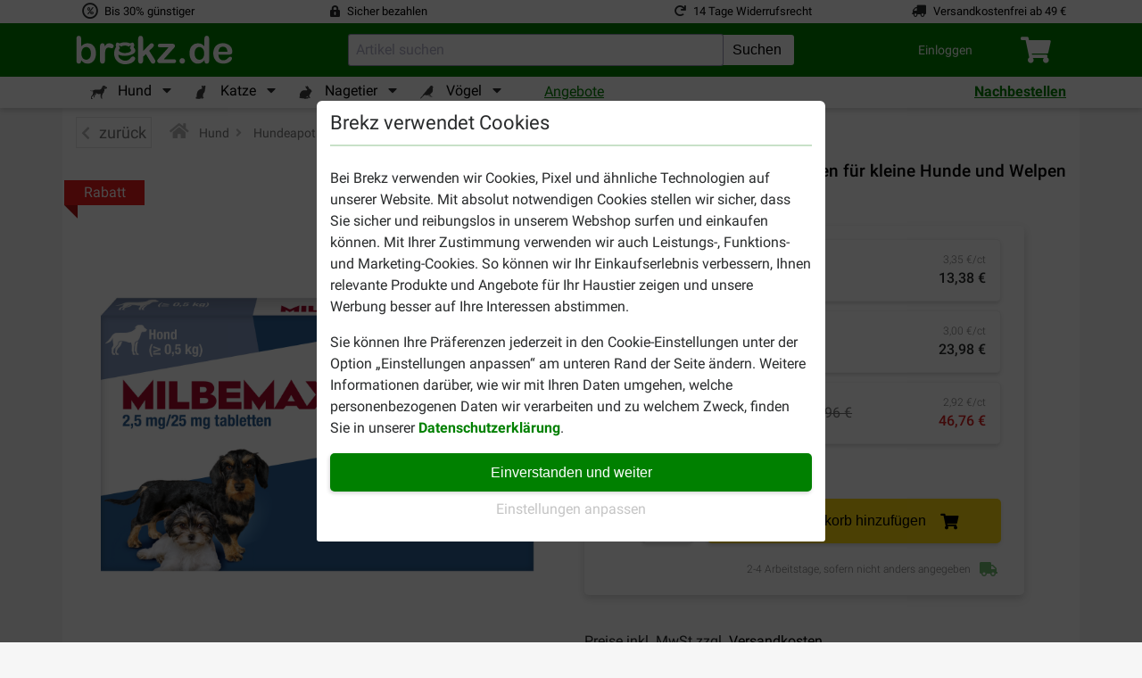

--- FILE ---
content_type: text/html; charset=utf-8
request_url: https://www.brekz.de/entwurmung-hund/milbemax-entwurmungstabletten-fuer-kleine-hunde-und-welpen.html
body_size: 56699
content:
<!DOCTYPE HTML>
<!--[if lt IE 7]> <html class="no-js lt-ie9 lt-ie8 lt-ie7" lang="de-de"><![endif]-->
<!--[if IE 7]><html class="no-js lt-ie9 lt-ie8 ie7" lang="de-de"><![endif]-->
<!--[if IE 8]><html class="no-js lt-ie9 ie8" lang="de-de"><![endif]-->
<!--[if gt IE 8]> <html class="no-js ie9" lang="de-de"><![endif]-->
<html lang="de-de">
<head><script>(function(w,i,g){w[g]=w[g]||[];if(typeof w[g].push=='function')w[g].push(i)})
(window,'GTM-N4PVMVV','google_tags_first_party');</script><script>(function(w,d,s,l){w[l]=w[l]||[];(function(){w[l].push(arguments);})('set', 'developer_id.dY2E1Nz', true);
		var f=d.getElementsByTagName(s)[0],
		j=d.createElement(s);j.async=true;j.src='/4hi0/';
		f.parentNode.insertBefore(j,f);
		})(window,document,'script','dataLayer');</script>

    <meta charset="utf-8" />
    <title>Milbemax Entwurmungstabletten für kleine Hunde und Welpen </title>
            <meta name="description" content="Milbemax Entwurmungstabletten für kleine Hunde und Welpen ⭐ Schnell und einfach bestellt ❤️ Bei Brekz immer günstig ✅" />
                <meta name="keywords" content="hond,ontworming,milbemax" />
    
    
    <meta name="generator" content="PrestaShop" />
    <meta name="robots" content="index,follow" />
    <meta name="viewport" content="width=device-width, initial-scale=1, shrink-to-fit=no">
    <link rel="manifest" href="/themes/brekz-2017/manifest/manifest.json" />
    <meta name="apple-mobile-web-app-capable" content="yes" />
    <meta name="apple-itunes-app" content="app-id=1472989221">
    <meta name="mobile-web-app-capable" content="yes" />
    <meta name="theme-color" content="#008000" />
    <link rel="icon" type="image/vnd.microsoft.icon" href="/img/favicon.ico?1663089221" />
    <link rel="shortcut icon" type="image/x-icon" href="/img/favicon.ico?1663089221" />
                                        <link rel="stylesheet" href="https://www.brekz.de/themes/brekz-2017/cache/v_1768912862_0ec4281bbd8c36717a213a1039459568_all.css" type="text/css" media="all" />
                            <script type="application/javascript">
                var device_type = 'desktop';
                const base_url = 'https://www.brekz.de/';

        window.waitForEventBus = (interval = 100, maxAttempts = 30) => {
            return new Promise((resolve, reject) => {
                let attempts = 0;

                const check = () => {
                    if ('EventBus' in window && typeof window.EventBus.$on === 'function') {
                        resolve(window.EventBus);
                    } else if (attempts < maxAttempts) {
                        attempts++;
                        setTimeout(check, interval);
                    } else {
                        reject(new Error('EventBus not found after waiting'));
                    }
                };

                check();
            });
        }
    </script>
    
<link rel="alternate" type="application/rss+xml" title="Milbemax Entwurmungstabletten für kleine Hunde und Welpen " href="https://www.brekz.de/modules/feeder/rss.php?id_category=244&amp;orderby=position&amp;orderway=asc" /><script type="text/javascript">
    
    // Analytics function
    
        (function(i,s,o,g,r,a,m){i['GoogleAnalyticsObject']=r;i[r]=i[r]||function(){
            (i[r].q=i[r].q||[]).push(arguments)},i[r].l=1*new Date();a=s.createElement(o),
                m=s.getElementsByTagName(o)[0];a.async=1;a.src=g;m.parentNode.insertBefore(a,m)
        })(window,document,'script','//www.google-analytics.com/analytics.js','ga');
    

    ga('create', 'UA-32675913-1');
    ga('require', 'displayfeatures');
    ga('require', 'ec');

    
                        ga('ec:addProduct', {
                'id': '1131',
                'name': 'Milbemax Entwurmungstabletten für kleine Hunde und Welpen',
                'category': 'Milbemax Hund',
                'brand': 'Milbemax',
                'variant': 'combinatie'
            });

            ga('ec:setAction', 'detail');
        
    
    
    

    ga('send','pageview',{'dimension4' : 'B','dimension10' : 'unidentified'});
</script>
<!-- Start Visual Website Optimizer Asynchronous Code -->
<script type='text/javascript'>

var _vwo_code=(function(){
var account_id=90800,
settings_tolerance=2000,
library_tolerance=2500,
use_existing_jquery=false,
// DO NOT EDIT BELOW THIS LINE
f=false,d=document;return{use_existing_jquery:function(){return use_existing_jquery;},library_tolerance:function(){return library_tolerance;},finish:function(){if(!f){f=true;var a=d.getElementById('_vis_opt_path_hides');if(a)a.parentNode.removeChild(a);}},finished:function(){return f;},load:function(a){var b=d.createElement('script');b.src=a;b.type='text/javascript';b.innerText;b.onerror=function(){_vwo_code.finish();};d.getElementsByTagName('head')[0].appendChild(b);},init:function(){settings_timer=setTimeout('_vwo_code.finish()',settings_tolerance);this.load('//dev.visualwebsiteoptimizer.com/j.php?a='+account_id+'&u='+encodeURIComponent(d.URL)+'&r='+Math.random());var a=d.createElement('style'),b='body{opacity:0 !important;filter:alpha(opacity=0) !important;background:none !important;}',h=d.getElementsByTagName('head')[0];a.setAttribute('id','_vis_opt_path_hides');a.setAttribute('type','text/css');if(a.styleSheet)a.styleSheet.cssText=b;else a.appendChild(d.createTextNode(b));h.appendChild(a);return settings_timer;}};}());_vwo_settings_timer=_vwo_code.init();

</script>
<!-- End Visual Website Optimizer Asynchronous Code -->
<!-- BREKZ Alternate links module -->
                        
            <link rel="alternate" href="https://www.brekz.de/entwurmung-hund/milbemax-entwurmungstabletten-fuer-kleine-hunde-und-welpen.html" hreflang="de" />
                                
            <link rel="alternate" href="https://www.brekz.be/ontworming-hond/milbemax-kleine-honden-en-puppies.html" hreflang="nl-be" />
                                
            <link rel="alternate" href="https://www.brekz.fr/vermifuges-pour-chien/milbemax-vermifuge-small-pour-chien-et-chiot.html" hreflang="fr" />
                                
            <link rel="alternate" href="https://www.brekz.nl/milbemax-hond/milbemax-kleine-honden-en-puppies.html" hreflang="nl" />
                                
            <link rel="alternate" href="https://www.brekz.it/milbemax-kleine-honden-en-puppies.html" hreflang="it" />
                                
            <link rel="alternate" href="https://www.brekz.at/entwurmung/milbemax-kleine-honden-en-puppies.html" hreflang="de-at" />
                                
            <link rel="alternate" href="https://www.brekz.dk/milbemax-hund-kat/milbemax-kleine-honden-en-puppies.html" hreflang="da" />
                                
            <link rel="alternate" href="https://www.brekz.ch/de/milbemax-hund-katze/milbemax-kleine-honden-en-puppies.html" hreflang="de_CH" />
                                
            <link rel="alternate" href="https://www.brekz.ch/fr/milbemax-chien-chat/milbemax-kleine-honden-en-puppies.html" hreflang="fr_CH" />
                                
            <link rel="alternate" href="https://www.brekz.se/milbemax-hund/milbemax-kleine-honden-en-puppies.html" hreflang="se" />
            <!-- End BREKZ Alternate links module --><script type="application/ld+json">
{"@context": "http://schema.org","@type": "Organization","name": "Brekz International B.V.","legalName": "Brekz International B.V.","url": "https://www.brekz.de/","address": {"@type": "PostalAddress","addressCountry": "NL","addressLocality": "Maarssen, Utrecht","addressRegion": "Utrecht","postalCode": "3606AH","StreetAddress": "Nijverheidsweg 15"},"email": "service@brekz.de","telephone": "","aggregateRating" : {"@type": "AggregateRating","ratingValue": "4","bestRating": "5","worstRating": "1","reviewCount": "28763"},"image": ["https://www.brekz.nl/themes/brekz-2017/img/company/brekz_warehouse_inside.jpeg","https://www.brekz.nl/themes/brekz-2017/img/company/brekz_warehouse_outside.jpeg","https://www.brekz.nl/themes/brekz-2017/img/company/brekz_office_front.jpeg"],"logo": {"@type": "ImageObject","contentUrl": "/img/logo-1.jpg?1663089221","height": 75,"width": 395}}
</script>
<!-- Module: flooris_sentry - view: sentry_header -->

<!-- /Module: flooris_sentry - view: sentry_header --><!-- Module brekz_canonical -->
    <link rel="canonical" href="https://www.brekz.de/entwurmung-hund/milbemax-entwurmungstabletten-fuer-kleine-hunde-und-welpen.html" />
<!-- /Module Brekz_canonical --><script>

    // Google Tag Manager
    
    (function(w, d, s, l, i) {
        w[l] = w[l] || [];
        w[l].push(
                { 'gtm.start': new Date().getTime(), event: 'gtm.js' }
        );
        var f                          = d.getElementsByTagName(s)[0],
            j = d.createElement(s), dl = l != 'dataLayer' ? '&l=' + l : '';
        j.async = true;
        j.src =
                'https://www.googletagmanager.com/gtm.js?id=' + i + dl;
        f.parentNode.insertBefore(j, f);
    })(window, document, 'script', 'dataLayer', 'GTM-N4PVMVV');
    
    // End Google Tag Manager

    
    
    window.GADimensions = Object();

    window.getCookieValueByKey = function (key) {
        return document.cookie.split('; ').reduce((r, v) => {
            const parts = v.split('=');

            return parts[0] === key ? decodeURIComponent(parts[1]) : r;
        }, '');
    }

    window.pushGAEvent = function (event, data) {
        const clearEvent = { engagement: null, ecommerce: null, items: null, method: null, content_type: null, item_id: null };
        const dataTotal = { 'event': event };
        Object.assign(dataTotal, data);

        
        Object.assign(dataTotal, { ab_website_variant: "A" });
        Object.assign(dataTotal, { client_type: "web" });

        Object.assign(dataTotal, { user_id: null });

        
                    Object.assign(dataTotal, { Customer: "unidentified" });
        
                    Object.assign(dataTotal, { new_customer: null });
        
        Object.assign(dataTotal, window.GADimensions);

        
        if (window.getCookieValueByKey('AB_templating')) {
            Object.assign(dataTotal, { CD_test_templating: window.getCookieValueByKey('AB_templating') });
        }

        

        window.dataLayer = window.dataLayer || [];
        window.dataLayerSS = window.dataLayerSS || [];

        // Clear all possible options to make sure no tag information is left behind from the previous event
        window.dataLayer.push(clearEvent);
        window.dataLayerSS.push(clearEvent);

        window.dataLayer.push(dataTotal);
        window.dataLayerSS.push(dataTotal);

        if ('waitForEventBus' in window) {
            window.waitForEventBus(50, 60)
                  .then((eventBus) => {
                      eventBus.$emit(
                          'ga4-event',
                          {
                              event,
                              data,
                          }
                      );
                  });
        }
    }

    window.addGADimension = function (dimension, value) {
        window.GADimensions[dimension] = value;
    }

    window.getGAClientId = function() {
        const GACookie = window.getCookieValueByKey('_ga');

        if (! GACookie) {
            return null;
        }

        const splitCookie = GACookie.split('.');

        return `${splitCookie[2]}.${splitCookie[3]}`;
    }

    window.getGASessionId = () => {
        const sessionData = window.getGASessionData();

        if (sessionData && typeof sessionData === 'object' && 's' in sessionData) {
            return sessionData.s;
        }

        return null;
    }

    window.getGASessionData = () => {
        const sessionDataParser = /(?:([a-z]{1})([^$]+))+/g;
        const measurementId     = `KMEZ9Y5X06`;

        const cookieName  = `_ga_${measurementId}`;
        const cookieValue = window.getCookieValueByKey(cookieName);

        if (! cookieValue) {
            return null;
        }

        const cookieValueParts = cookieValue.split('.');

        if (cookieValueParts && cookieValueParts.length > 1) {
            /** @var {string} */
            const rawSessionData = cookieValueParts[2];

            const parsedSessionData = rawSessionData.matchAll(sessionDataParser);
            const sessionData       = {};

            parsedSessionData.forEach(sessionDataItem => {
                const configKey   = sessionDataItem[1];
                const configValue = sessionDataItem[2];

                sessionData[configKey] = configValue;
            });

            return sessionData;
        }

        return null;
    }


    document.addEventListener("DOMContentLoaded", () => {
        const GAClientIdFields  = document.querySelectorAll('.checkout_ga_client_id_field');
        const GASessionIdFields = document.querySelectorAll('.checkout_ga_session_id_field');

        const GAClientId  = window.getGAClientId();
        const GASessionId = window.getGASessionId();

        GAClientIdFields.forEach((el) => el.value = GAClientId);
        GASessionIdFields.forEach((el) => el.value = GASessionId);

        // Automatically push a new event to set the customer dimension correctly, since it isn't set by the page_view event
        window.pushGAEvent("dom_content_loaded", {});
    });

    
</script>



<script>
    window.brekzConsentCookiebar = {
        openModal: () => {
            const popupEl = document.querySelector("#brekz_consent_cookiebar_popup");

            if (! popupEl) {
                console.warn("[Brekz Consent Cookiebar] Unable to find the cookiebar popup!")

                return;
            }

            popupEl.style.display = "block";
        },
        closeModal: () => {
            const popupEl = document.querySelector("#brekz_consent_cookiebar_popup");

            if (! popupEl) {
                console.warn("[Brekz Consent Cookiebar] Unable to find the cookiebar popup!")

                return;
            }

            popupEl.style.display = "none";
        },
        hasConsentSettings: () => {
            const localStorageKey = "brekzConsentCookiebar_settings";

            return Boolean(window.localStorage.getItem(localStorageKey));
        },
        getConsentSettings: () => {
            const localStorageKey   = "brekzConsentCookiebar_settings";
            const localStorageValue = window.localStorage.getItem(localStorageKey);

            if (! localStorageValue) {
                // Safe fallback
                return {
                    ad_user_data: false,
                    ad_personalization: false,
                    ad_storage: false,
                    analytics_storage: false,
                    personalization_storage: false,
                    functionality_storage: true
                };
            }

            return JSON.parse(localStorageValue);
        },
        setConsentSettings: (ad_user_data = false, ad_personalization = false, ad_storage = false, analytics_storage = false, personalization_storage = false) => {
            const localStorageKey = "brekzConsentCookiebar_settings";

            const settings = {
                ad_user_data: ad_user_data,
                ad_personalization: ad_personalization,
                ad_storage: ad_storage,
                analytics_storage: analytics_storage,
                personalization_storage: personalization_storage,
                functionality_storage: true
            };

            window.localStorage.setItem(localStorageKey, JSON.stringify(settings));
        },
        sendConsentSettingsToGtm: (consentSettings, isInitialLoad = false) => {
            let mappedConsentSettings = {};

            // Convert the booleans to "granted" or "denied", which is the format that GTM expects
            Object.keys(consentSettings).forEach((key) => {
                mappedConsentSettings[key] = consentSettings[key] ? "granted" : "denied"
            });

            window.dataLayer = window.dataLayer || [];

            function gtag() { window.dataLayer.push(arguments); }

            gtag(
                'consent',
                isInitialLoad ? 'default' : 'update',
                mappedConsentSettings
            );

            window.brekzConsentCookiebar.sendConsentSettingsToMicrosoft(consentSettings, isInitialLoad);
        },
        sendConsentSettingsToMicrosoft: (consentSettings, isInitialLoad = false, attempt = 1) => {
            // Check if the max attempt count has been reached
            if (attempt >= 15) {
                console.warn("[Brekz Consent Cookiebar] Unable to send consent settings to Microsoft! Global uetq object isn't available!");

                return;
            }

            // Check if the uetq is available yet
            if (typeof window.uetq !== "object") {
                setTimeout(() => {
                    attempt++;

                    window.brekzConsentCookiebar.sendConsentSettingsToMicrosoft(consentSettings, isInitialLoad, attempt);
                }, 100);

                return;
            }

            let mappedConsentSettings = {};

            // Convert the booleans to "granted" or "denied", which is the format that GTM expects
            Object.keys(consentSettings).forEach((key) => {
                mappedConsentSettings[key] = consentSettings[key] ? "granted" : "denied"
            });

            window.uetq.push(
                'consent',
                isInitialLoad ? 'default' : 'update',
                mappedConsentSettings
            );
        }
    }

    // Automatically write the consent settings to GTM, as soon as possible
    window.brekzConsentCookiebar.sendConsentSettingsToGtm(
        window.brekzConsentCookiebar.getConsentSettings(),
        true
    );

    document.addEventListener("DOMContentLoaded", () => {
        const popupEl       = document.querySelector("#brekz_consent_cookiebar_popup");
        let consentSettings = window.brekzConsentCookiebar.getConsentSettings();

        if (! popupEl) {
            console.warn("[Brekz Consent Cookiebar] Unable to find the cookiebar popup! The form will be unresponsive!");

            return;
        }


        // All available elements in the modal
        const secSettingsSection = popupEl.querySelector("#brekz_consent_cookiebar_settings_section");
        const btnAcceptAll       = popupEl.querySelector("[data-consent-button=\"accept_all\"]");
        const btnChangeSettings  = popupEl.querySelector("[data-consent-button=\"change_settings\"]");
        const btnApplySettings   = popupEl.querySelector("[data-consent-button=\"apply_settings\"]");
        const consentCheckboxes  = secSettingsSection.querySelectorAll('[data-consent-checkbox]');


        // Automatically attempt to set the checkboxes, based on the current consent settings
        Object.keys(consentSettings).forEach((settingKey) => {
            const checkboxEl = popupEl.querySelector(`[data-consent-checkbox*="${settingKey}"]`);

            if (checkboxEl) {
                checkboxEl.checked = consentSettings[settingKey];
            }
        });


        // Register all the buttons of the modal
        btnAcceptAll.addEventListener("click", () => {
            window.brekzConsentCookiebar.setConsentSettings(true, true, true, true, true);

            consentSettings = window.brekzConsentCookiebar.getConsentSettings();

            window.brekzConsentCookiebar.sendConsentSettingsToGtm(consentSettings);
            window.brekzConsentCookiebar.closeModal();
        });

        btnChangeSettings.addEventListener("click", () => {
            const isCurrentlyVisible = secSettingsSection.style.display === "flex";

            secSettingsSection.style.display = isCurrentlyVisible ? "none" : "flex";
        });

        btnApplySettings.addEventListener("click", () => {
            let configuration = {
                ad_user_data: false,
                ad_personalization: false,
                ad_storage: false,
                analytics_storage: false,
                personalization_storage: false
            }

            // Update the configuration object values, based on the consent checkboxes
            consentCheckboxes.forEach((checkboxEl) => {
                const consentKey = checkboxEl.dataset.consentCheckbox;

                consentKey.split(',').forEach((consentKeyItem) => {
                    configuration[consentKeyItem] = checkboxEl.checked;
                });
            });

            // Write the consent settings to the local storage
            window.brekzConsentCookiebar.setConsentSettings(
                configuration.ad_user_data,
                configuration.ad_personalization,
                configuration.ad_storage,
                configuration.analytics_storage,
                configuration.personalization_storage
            );

            // Update the global variable
            consentSettings = window.brekzConsentCookiebar.getConsentSettings();

            // Send the consent settings to GTM
            window.brekzConsentCookiebar.sendConsentSettingsToGtm(consentSettings);
            window.brekzConsentCookiebar.closeModal();
        });

        
                    // Automatically open the consent modal if no consent settings have been configured
            if (! window.brekzConsentCookiebar.hasConsentSettings()) {
                window.brekzConsentCookiebar.openModal();

                return;
            }
                
    });
</script>

<!-- Brekz TrustBox Modal -->

<script>
    window.BrekzTrustBoxModal = {
        openModal: () => {
            const el = document.querySelector('#brekz_trustbox_modal');

            if (! el) {
                return;
            }

            el.style.display = 'flex';
        },
        closeModal: () => {
            const el = document.querySelector('#brekz_trustbox_modal');

            if (! el) {
                return;
            }

            el.style.display = 'none';
        },
    }

    document.addEventListener('DOMContentLoaded', () => {
        document.querySelectorAll('.js_brekz_trustbox_modal__open').forEach((el) => {
            el.addEventListener('click', () => window.BrekzTrustBoxModal.openModal());
        });

        document.querySelectorAll('.js_brekz_trustbox_modal__close').forEach((el) => {
            el.addEventListener('click', () => window.BrekzTrustBoxModal.closeModal());
        });
    });
</script>

<!-- /Brekz TrustBox Modal -->
<script>

    window.feature_config = {"AB_DE_checkout_combined_guest_and_regular":{"enabled":50,"public_url_override":true},"AB_docdata_css-id-5":{"enabled":50,"public_url_override":true},"AB_loyalty":{"enabled":50,"public_url_override":true},"AB_new_pricing_q2_2025":{"enabled":50,"version":1,"public_url_override":true},"brekz_package_size_upgrade":{"enabled":0,"public_url_override":false},"AB_templating":{"enabled":50,"public_url_override":true}};
</script>
<script>
    window.addGADimension('brekz_package_size_upgrade_dimension', 'A')

    document.addEventListener('DOMContentLoaded', () => {
        const allUpgradeButtonsQuery = '.js-brekz-package-size-upgrade-button[data-href]:not([data-href=""])';
        const allDowngradeButtonsQuery = '.js-brekz-package-size-downgrade-button[data-href]:not([data-href=""])';


        document.querySelectorAll(allUpgradeButtonsQuery).forEach((button) => {
            button.addEventListener('click', (event) => {
                event.preventDefault();

                const targetUrl          = button.dataset.href;
                const productId          = button.dataset.productId;
                const productName        = button.dataset.productName;
                const attributeId        = button.dataset.attributeId;
                const attributeName      = button.dataset.attributeName;
                const discountPercentage = Number(button.dataset.discountPercentage);
                const hasRegularDiscount = button.dataset.hasRegularDiscount;

                
                    if (document.getElementById(`loading_indicator_${productId}`)) {
                        const loadingIndicator = document.getElementById(`loading_indicator_${productId}`);

                        loadingIndicator.style.display = 'block';
                    }
                

                if (typeof window.pushGAEvent === 'function') {
                    window.pushGAEvent('package_size_upgrade_button_click', {
                        ecommerce: {
                            product_id: productId,
                            product_name: productName,
                            attribute_id: attributeId,
                            attribute_name: attributeName,
                            discount_percentage: discountPercentage,
                            has_regular_discount: hasRegularDiscount,
                        }
                    });

                    setTimeout(() => {
                        document.location.href = targetUrl;
                    }, 250);

                    return;
                }

                document.location.href = targetUrl;
            });
        });

        document.querySelectorAll(allDowngradeButtonsQuery).forEach((button) => {
            button.addEventListener('click', (event) => {
                event.preventDefault();

                const targetUrl          = button.dataset.href;
                const productId          = button.dataset.productId;
                const productName        = button.dataset.productName;
                const attributeId        = button.dataset.attributeId;
                const attributeName      = button.dataset.attributeName;
                const discountPercentage = Number(button.dataset.discountPercentage);
                const hasRegularDiscount = button.dataset.hasRegularDiscount;

                
                if (document.getElementById(`loading_indicator_${productId}`)) {
                    const loadingIndicator = document.getElementById(`loading_indicator_${productId}`);

                    loadingIndicator.style.display = 'block';
                }
                

                if (typeof window.pushGAEvent === 'function') {
                    window.pushGAEvent('package_size_downgrade_button_click', {
                        ecommerce: {
                            product_id: productId,
                            product_name: productName,
                            attribute_id: attributeId,
                            attribute_name: attributeName,
                            discount_percentage: discountPercentage,
                            has_regular_discount: hasRegularDiscount,
                        }
                    });

                    setTimeout(() => {
                        document.location.href = targetUrl;
                    }, 250);

                    return;
                }

                document.location.href = targetUrl;
            });
        });
    });
</script>


    <!--[if IE 8]>
    <script src="https://oss.maxcdn.com/libs/html5shiv/3.7.0/html5shiv.js"></script>
    <script src="https://oss.maxcdn.com/libs/respond.js/1.3.0/respond.min.js"></script>
    <![endif]-->

    <!-- place this in a head section -->
    <link rel="apple-touch-icon" href="/themes/brekz-2017/img/webapp/brekzwebicon.png">
    <link rel="apple-touch-icon" sizes="152x152" href="/themes/brekz-2017/img/webapp/brekzwebicon.png">
    <link rel="apple-touch-icon" sizes="180x180" href="/themes/brekz-2017/img/webapp/brekzwebicon.png">
    <link rel="apple-touch-icon" sizes="167x167" href="/themes/brekz-2017/img/webapp/brekzwebicon.png">

                <meta name="google-site-verification" content="3MdUDMoQZTLfL0huaSi3c7nmGwZxLwkhGXsQC3qV_xA" />
                                    <meta property="og:ttl" content="2419200" />
</head>
<body id="product" class="product product-1131 product-milbemax-entwurmungstabletten-fuer-kleine-hunde-und-welpen category-244 category-entwurmung-hund hide-left-column hide-right-column lang_de">
    <div id="page">

    <!-- brekz-header.tpl -->
    <div id="js_mainNav">
    <portal-target name="headerOverlay">
    </portal-target>
    <header id="js-header" class="brekz-header pt-0">
        <header-nav v-slot="{ ui, uiTabActive }">

            <div class="container-fluid bg-white px-0">
                <div class="container">
                                            <div class="row text--small">
    <div class="col-3 d-flex align-items-center">
    <span class="fa-stack fa-fw">
        <i class="far fa-circle fa-stack-1x"
           data-fa-transform="grow-4"></i>
        <i class="fa fa-percent fa-stack-1x"
           data-fa-transform="shrink-6"></i>
    </span>
    <span class="usps__text">
        <a
            href="https://www.brekz.de/vorteile-von-brekz"
            id="contentcheap"
            rel="noopener noreferrer"
        >
            Bis 30% günstiger
        </a>
    </span>
</div>

<div class="col-3 d-flex align-items-center">
    <i class="fa fa-lock-alt mr-2"></i>
    <span class="usps__text">
        <a
            href="https://www.brekz.de/haufig-gestellte-fragen#section-3"
            id="contentsafe"
            rel="noopener noreferrer"
        >
            Sicher bezahlen
        </a>
    </span>
</div>

<div class="col-3 d-flex justify-content-end align-items-center d-inline">
    <i class="fa fa-redo mr-2"></i>
    <span class="usps__text">
        <a
            href="https://www.brekz.de/vorteile-von-brekz"
            id="contentfast"
            rel="noopener noreferrer"
        >
             
                14 Tage Widerrufsrecht
                    </a>
    </span>
</div>

    <div class="col-3 d-flex justify-content-end align-items-center d-inline">
        <i class="fa fa-truck fa-flip-horizontal mr-2"></i>
        <span class="usps__text">
            <a
                href="https://www.brekz.de/vorteile-von-brekz"
                id="contentfree"
                rel="noopener noreferrer"
            >
                Versandkostenfrei ab  49  €
            </a>
        </span>
    </div>

</div>

                                    </div>

                <div class="container-fluid bg-green px-0">
                    <div class="container">
                        <div class="brekz-header-main d-flex position-relative">

                            <transition name="fade" mode="out-in">
                                <div key="1" class="brekz-header-main__logo-wrapper align-items-center">
                                    <div class="d-flex brekz-header__logo">
                                        <a href="https://www.brekz.de/"
                                            title="Brekz.de"
                                            class="brekz-header__logo-link d-block"
                                           rel="noopener noreferrer">
                                                                                                <svg class="brekz-header__logo-image" xmlns="http://www.w3.org/2000/svg" viewBox="0 0 488.8 92.7">
        <path fill="currentColor" d="M331.3 88.9c-2.4 0-4.4-.8-6.1-2.3a8.2 8.2 0 0 1-2.6-6.4c0-2.3.8-4.3 2.5-6 1.6-1.7 3.7-2.5 6.1-2.5s4.4.8 6.1 2.5a8.2 8.2 0 0 1 2.5 6c0 2.7-.8 4.8-2.5 6.4a8.8 8.8 0 0 1-6 2.3zM400.3 80v-1.5a41.8 41.8 0 0 1-6.2 5.9 23 23 0 0 1-14.4 4.6 23 23 0 0 1-18.7-9.2 31.4 31.4 0 0 1-5.3-10.3c-1.2-4-1.8-8.2-1.8-12.9 0-9.8 2.4-17.3 7.1-22.8a24 24 0 0 1 18.8-8.2c4.5 0 8.3.8 11.4 2.3 3.1 1.5 6.1 3.9 9 7.1V12c0-3.2.6-5.6 1.9-7.3a6.7 6.7 0 0 1 5.5-2.5c2.4 0 4.2.8 5.5 2.3 1.3 1.5 1.9 3.7 1.9 6.7V80c0 3-.7 5.2-2.1 6.7s-3.1 2.2-5.3 2.2a7 7 0 0 1-5.3-2.3 9.8 9.8 0 0 1-2-6.6zm-30.6-22.9c0 4.2.7 7.8 2 10.8 1.3 3 3.1 5.2 5.4 6.7 2.3 1.5 4.8 2.3 7.5 2.3s5.2-.7 7.5-2.1c2.3-1.4 4.1-3.6 5.4-6.6 1.4-3 2-6.6 2-11.1 0-4.2-.7-7.7-2-10.7-1.4-3-3.2-5.3-5.5-6.9a13 13 0 0 0-7.6-2.4 13 13 0 0 0-7.7 2.4c-2.2 1.6-4 3.9-5.2 7a29 29 0 0 0-1.8 10.6zM474.3 61h-30.5c0 3.5.8 6.7 2.1 9.4a14.3 14.3 0 0 0 13.1 8.2 16.1 16.1 0 0 0 9.6-2.8c1.4-.9 2.8-1.9 4-3l4.7-4.3c.8-.7 1.9-1 3.4-1 1.6 0 2.9.4 3.9 1.3s1.5 2.1 1.5 3.7a10 10 0 0 1-1.7 4.9 19.3 19.3 0 0 1-5 5.4c-2.2 1.7-5 3.2-8.4 4.3a37.3 37.3 0 0 1-11.6 1.7c-10 0-17.8-2.9-23.4-8.6a31.8 31.8 0 0 1-8.3-23.3c0-4.6.7-8.9 2.1-12.8a26.3 26.3 0 0 1 15.7-16.6 34.7 34.7 0 0 1 28.5 1.6 26 26 0 0 1 13.1 22.5c0 3.9-1.1 6.5-3.4 7.6a19 19 0 0 1-9.4 1.8zm-30.5-8.8H472c-.4-5.3-1.8-9.3-4.3-12-2.5-2.6-5.8-4-9.9-4-3.9 0-7.1 1.3-9.6 4a20.9 20.9 0 0 0-4.4 12zM59.5 40a24.7 24.7 0 0 0-9.1-10.7 24.5 24.5 0 0 0-13.6-3.7A24 24 0 0 0 25.5 28c-3 1.6-6 4-9 7V11.2c0-2.9-.6-5.1-1.9-6.6A7.2 7.2 0 0 0 9 2.3c-2.3 0-4.1.8-5.3 2.4-1.3 1.6-1.9 4-1.9 7.2V80c0 2.9.7 5.2 2 6.7 1.2 1.5 3 2.2 5.2 2.2s4-.8 5.4-2.3c1.4-1.5 2.1-3.7 2.1-6.7v-1.5l4.1 4.5a22.5 22.5 0 0 0 16 6.1 23.4 23.4 0 0 0 19.1-9.1c2.3-2.9 4-6.3 5.2-10.3 1.2-3.9 1.8-8.3 1.8-13 0-6.4-1.1-11.9-3.2-16.6zM42.8 71.7a12.7 12.7 0 0 1-10.1 5.1c-4.6 0-8.3-1.7-11.2-5a21.6 21.6 0 0 1-4.3-14.3c0-4.2.7-7.9 2-10.9 1.3-3.1 3.2-5.4 5.5-7 2.3-1.6 5-2.4 7.9-2.4 2.9 0 5.4.8 7.6 2.4 2.2 1.6 3.8 3.9 5 6.9 1.2 3 1.8 6.5 1.8 10.6 0 6.4-1.4 11.2-4.2 14.6zM90.7 66.4v13c0 3.2-.7 5.5-2.2 7.1a7.5 7.5 0 0 1-5.7 2.4 7 7 0 0 1-5.5-2.4c-1.4-1.6-2.2-4-2.2-7.1V36c0-7 2.5-10.5 7.6-10.5 2.6 0 4.5.8 5.6 2.5 1.1 1.6 1.8 4.1 1.9 7.3 1.9-3.2 3.8-5.6 5.7-7.3 2-1.6 4.6-2.5 7.9-2.5 3.3 0 6.5.8 9.5 2.5 3.1 1.6 4.6 3.8 4.6 6.5 0 1.9-.7 3.5-2 4.7a6.3 6.3 0 0 1-4.3 1.9c-.6 0-2-.4-4.1-1.1-2.2-.7-4.1-1.1-5.8-1.1-2.3 0-4.2.6-5.6 1.8-1.4 1.2-2.6 3-3.4 5.3-.8 2.4-1.4 5.2-1.7 8.4-.2 3.4-.3 7.3-.3 12zM231.9 81.8l-13.8-22.6-8.5 8v12.4c0 3-.8 5.3-2.4 6.9a7.5 7.5 0 0 1-5.5 2.4c-2.4 0-4.3-.8-5.7-2.4s-2.1-4-2.1-7.1V12.9c0-3.5.7-6.1 2-7.9a6.6 6.6 0 0 1 5.7-2.7 7 7 0 0 1 5.7 2.5c1.4 1.6 2.1 4.1 2.1 7.3v37.8l17.5-18.4c2.2-2.3 3.8-3.8 5-4.7a7 7 0 0 1 4.2-1.3c1.9 0 3.6.6 4.9 1.9a6.1 6.1 0 0 1 1.9 4.7c0 2.3-2.1 5.3-6.3 9.1l-8.3 7.6 16 25.1 2.5 4.3c.5 1 .8 1.9.8 2.8 0 2.5-.7 4.4-2 5.9a7 7 0 0 1-5.3 2.1c-1.9 0-3.4-.5-4.4-1.5s-2.2-3-4-5.7zM302.5 43.4L274 75.3h30.6c2.5 0 4.3.6 5.6 1.7a5.8 5.8 0 0 1 1.9 4.5c0 1.8-.6 3.2-1.9 4.3-1.2 1.1-3.1 1.7-5.6 1.7h-42.3c-3 0-5.2-.6-6.7-1.9a6.7 6.7 0 0 1-2.2-5.3c0-1.3.5-2.7 1.5-4 1-1.4 3.2-3.8 6.4-7.5l9.3-10.3 7.8-8.7 6-6.8 3.8-4.8H265c-3.2 0-5.6-.3-7.3-.9-1.6-.6-2.5-2.1-2.5-4.5 0-1.8.6-3.2 1.9-4.3 1.2-1.1 3-1.6 5.3-1.6h35.8c3.3 0 5.9.5 7.6 1.5 1.8 1 2.7 2.7 2.7 5.2a9 9 0 0 1-1.6 4.8l-1.7 2.1-2.7 2.9zM181.4 67.5c-3.1-1.8-6.7-1.5-9.8 2.3-6.9 9.2-12.7 9.8-18.8 10.1-6.1.2-21.4-6.6-20.5-18.7a60.7 60.7 0 0 0 42-.5c7.9-3.6 11.2-7.9 11-12.3s-2.8-6.8-4.4-9.2-.6-3.6.2-4.5 1.1-6.8-.7-9.3c-3.2-3.9-8.4-.6-9.7 0-.6.5-1.3.5-1.9.1a44.7 44.7 0 0 0-31.4-.2c-2.1 1.2-2.2.1-2.9-.3s-6.8-3.4-8.3-.3c-4.1 8.2-.5 11.5-.5 11.5s-10.6 14.4-4.8 32.4 22.6 21.3 27.3 21.9 21.8.9 30.8-7.5c8.9-8.6 5.5-13.8 2.4-15.5zm-44.8-25.4c1.8-2.2.1-3.4.1-3.4s-2.6-1.7-1.6-6.1c3.7.8 5.1 3.3 5.6 3.3.5.1 4.9-3.3 11.9-3.2 5.6 0 7.3.8 11.9 3.4 1.6-.8 2.4-2.7 5.6-3.6 1.6 3.9-1.4 6.4-1.4 6.4s-1.7 1.7.5 3.2c3 2.1 5.2 8.7-4.2 11.7s-16.2 2.7-22.7.4-12-6-5.7-12.1z"/>
    </svg>

                                                                                    </a>
                                    </div>
                                </div>
                            </transition>


                                                            <auto-complete></auto-complete>

                                <div class="d-flex align-items-center brekz-header-main__actions-wrapper">
                                    <div class="w-100 d-flex justify-content-end brekz-header__dropdown-wrapper">
                                        <div class="dropdown brekz-header-dropdown">
                                            <a class="brekz-header-dropdown__button keepopen" href="#" role="button"
                                                id="dropdownMenuLink" data-toggle="dropdown" aria-haspopup="true"
                                                aria-expanded="false"
                                               rel="noopener noreferrer"
                                            >
                                                <div class="d-flex align-items-center">
                                                    <div class="align-items-center ajax_customer_logged_in_name d-none">
                                                        <i class="fas fa-user brekz-header__icon mr-2"></i>
                                                        <div class="brekz-header-account__text">
                                                            Willkommen<br>
                                                            <span class="ajax_customer_logged_in_name_firstname"></span>
                                                        </div>
                                                    </div>
                                                        <div
                                                            class="brekz-header-account__text brekz-header-account__text--no-break ajax_customer_not_logged_in_name">
                                                            Einloggen</div>
                                                </div>
                                            </a>

                                                
                                                <div class="dropdown-menu brekz-header-dropdown-menu bg-white ajax_customer_logged_in_menu d-none"
                                                    aria-labelledby="dropdownMenuLink">
                                                    <div class="brekz-header-dropdown-menu__wrapper">
                                                        <a class="dropdown-item brekz-header-dropdown-menu__item"
                                                            href="https://www.brekz.de/mein-Konto#account"
                                                            title="Mein Konto"
                                                           rel="noopener noreferrer"
                                                        >
                                                            Mein Konto
                                                        </a>
                                                        <hr class="my-0">
                                                        <a class="dropdown-item brekz-header-dropdown-menu__item"
                                                            href="https://www.brekz.de/mein-Konto#order-history"
                                                            title="Nachbestellen"
                                                           rel="noopener noreferrer"
                                                        >
                                                            Nachbestellen
                                                        </a>
                                                        <hr class="my-0">
                                                        <a class="dropdown-item brekz-header-dropdown-menu__item"
                                                            href="https://www.brekz.de/mein-Konto#order-history"
                                                            title="Meine Bestellungen"
                                                           rel="noopener noreferrer"
                                                        >
                                                            Meine Bestellungen
                                                        </a>
                                                    </div>

                                                    <a
                                                        class="dropdown-item p-2 bg-light-gray d-flex align-items-center"
                                                        href="https://www.brekz.de/?mylogout"
                                                        rel="noopener noreferrer">
                                                        <i
                                                            class="fal fa-sign-out brekz-header__icon brekz-header__icon--gray mr-2"></i>Abmelden
                                                    </a>
                                                </div>
                                                
                                                <div class="dropdown-menu dropdown-menu-right brekz-header-dropdown-menu bg-white ajax_customer_not_logged_in_menu"
                                                    aria-labelledby="dropdownMenuLink">
                                                    <div class="brekz-header-dropdown-menu__wrapper">
                                                        <form action="https://www.brekz.de/authentifizierung"
                                                            method="post" class="py-2 px-5">
                                                            <input type="hidden" name="ga_client_id" class="checkout_ga_client_id_field" value="" />
                                                            <input type="hidden" name="ga_session_id" class="checkout_ga_session_id_field" value="" />

                                                            <div class="text--gray-dark">E-Mail-Adresse:</div>
                                                            <input class="brekz-header-input mb-2" type="email" name="email">
                                                            <div class="text--gray-dark">Passwort:</div>
                                                            <input class="brekz-header-input" type="password" name="passwd">

                                                            <button class="button button--yellow button--large w-100"
                                                                type="submit" name="SubmitLogin">
                                                                Einloggen
                                                            </button>

                                                            <a class="text--blue text--small"
                                                                href="https://www.brekz.de/kennwort-wiederherstellung"
                                                               rel="noopener noreferrer"
                                                            >
                                                                Passwort vergessen?
                                                            </a>
                                                        </form>


                                                    </div>
                                                    <a class="dropdown-item brekz-header-dropdown-menu__item bg-light-gray d-flex align-items-center text--blue text--small"
                                                        href="https://www.brekz.de/authentifizierung?creation_step=1"
                                                       rel="noopener noreferrer"
                                                    >
                                                        Konto erstellen
                                                    </a>
                                                </div>

                                        </div>
                                    </div>

                                    <div class="ml-4 d-flex justify-content-end">
                                        <a href="https://www.brekz.de/warenkorb"
                                           class="btn btn--clear brekz-header__icon-link brekz-header__shoppingcart"
                                           rel="noopener noreferrer"
                                        >
                                            <section class="btn__article-amount-wrapper">
                                                <svg
                                                    class="btn__article-amount-icon"
                                                    xmlns="http://www.w3.org/2000/svg"
                                                    viewBox="0 0 800 800"
                                                    style="display: none;"
                                                >
                                                    <path
                                                        d="M400 166.67c-20 0-33.33-13.33-33.33-33.33V33.33C366.67 13.33 380 0 400 0s33.33 13.33 33.33 33.33v100c0 20-13.33 33.33-33.33 33.33ZM400 800c-20 0-33.33-13.33-33.33-33.33v-100c0-20 13.33-33.33 33.33-33.33s33.33 13.33 33.33 33.33v100c0 20-13.33 33.33-33.33 33.33ZM133.33 433.33h-100C13.33 433.33 0 420 0 400s13.33-33.33 33.33-33.33h100c20 0 33.33 13.33 33.33 33.33s-13.33 33.33-33.33 33.33ZM766.67 433.33h-100c-20 0-33.33-13.33-33.33-33.33s13.33-33.33 33.33-33.33h100c20 0 33.33 13.33 33.33 33.33s-13.33 33.33-33.33 33.33ZM630 300c-10 0-23.33-6.67-30-16.67-10-16.67-3.33-36.67 13.33-46.67l86.67-50c16.67-10 36.67-3.33 46.67 13.33s3.33 36.67-13.33 46.67l-86.67 50c-3.33 3.33-10 3.33-16.67 3.33ZM83.33 616.67c-10 0-23.33-6.67-30-16.67-10-16.67-3.33-36.67 13.33-46.67l86.67-50C170 493.33 190 500 200 516.66s3.33 36.67-13.33 46.67l-86.67 50c-6.67 3.33-13.33 3.33-16.67 3.33ZM533.33 203.33c-6.67 0-10 0-16.67-3.33-16.67-10-20-30-13.33-46.67l50-86.67c10-16.67 30-20 46.67-13.33 16.67 10 20 30 13.33 46.67l-50 86.67c-6.67 10-20 16.67-30 16.67ZM216.67 750c-6.67 0-10 0-16.67-3.33-16.67-10-20-30-13.33-46.67l50-86.67c10-13.33 30-20 46.67-10s20 30 13.33 46.67l-50 83.33c-6.67 10-20 16.67-30 16.67ZM170 300c-6.67 0-13.33 0-16.67-3.33l-86.67-50c-16.67-10-23.33-30-13.33-46.67 10-16.67 30-20 46.67-13.33l86.67 50c16.67 10 20 30 10 46.67-3.33 10-16.67 16.67-26.67 16.67ZM716.67 616.67c-6.67 0-10 0-16.67-3.33l-86.67-50c-16.67-10-20-30-13.33-46.67 10-16.67 30-20 46.67-13.33l86.67 50c16.67 10 20 30 13.33 46.67-6.67 10-16.67 16.67-30 16.67ZM266.67 203.33c-10 0-23.33-6.67-30-16.67l-50-86.67C180 83.32 183.34 63.32 200 53.32c16.67-10 36.67-3.33 46.67 13.33l50 86.67c6.67 16.67 3.33 36.67-13.33 43.33-6.67 3.33-10 6.67-16.67 6.67ZM583.33 750c-10 0-23.33-6.67-30-16.67l-50-86.67c-10-16.67-3.33-36.67 13.33-46.67s36.67-3.33 46.67 13.33l50 86.67c10 16.67 3.33 36.67-13.33 46.67-6.67 3.33-10 3.33-16.67 3.33Z"
                                                        style="fill: #fff;"
                                                    />
                                                </svg>
                                                <div id="vue-cart-badge-desktop" class="btn__article-amount brekz-header__cart-item-count ajax_cart_quantity" style="display: none;">
                                                    0
                                                </div>
                                            </section>

                                            <i class="fas fa-shopping-cart brekz-header__icon d-block btn__icon" id="js-cart-button-icon"></i>
                                        </a>
                                    </div>
                                </div>
                                                    </div>

                    </div>
                </div>

                <div class="container-fluid brekz-header__shadow">
                    <div class="container">
                        <!-- Header Desktop Menu -->
                        <transition name="fade" mode="out-in">
                                                            <div key="1" class="d-flex justify-content-md-between">
                                    <desktop-menu last-modified-timestamp="1769211320"
                                        brekz-offer-page-link="https://www.brekz.de/die-besten-deals" brekz-offer-page-link-text="Angebote">
                                        <div class="main-menu hidden-md-down">
                                            <div class="d-flex">

                                                <div class="">
    <div class="main-menu__item px-2">
        <a href="https://www.brekz.de/hund" class="d-block" title="Hund" rel="noopener noreferrer">
            <div class="main-menu__image">
                <svg xmlns="http://www.w3.org/2000/svg"
                     viewBox="0 0 607 473">
                    <path d="M476 2c-12 2-26 11-35 23-7 8-13 21-23 44-9 24-17 40-23 48-10 13-25 19-56 23-7 1-28 2-76 2-86 0-84-1-126 17-38 16-54 21-74 21-18 0-31-4-47-14-9-6-14-7-16-4-1 2 5 10 11 15 19 16 42 22 77 21l20-2h3l-1 3c-4 9-5 20-6 56l-2 41c-5 17-30 54-44 64-4 3-5 5-9 13l-13 39c-3 13-4 34-1 41 2 8 6 13 12 17 5 2 6 3 20 3 21 0 27-3 26-12-1-5-11-15-16-16-6-1-12-4-14-10-3-6-2-14 2-25 7-18 19-31 38-45a374 374 0 0 0 92-90c9-12 10-13 13-14 10-1 29 7 47 19 14 10 21 13 32 16 11 2 33 2 57-1 21-2 39-2 41 0 1 1-2 39-6 71s-4 42 1 58c6 23 19 36 34 36 5 0 14-2 20-6 5-2 5-2 5-5-2-9-11-17-25-24-6-3-7-4-8-7-2-8 2-25 12-49a393 393 0 0 0 28-84c3-7 6-10 18-19l14-12c7-7 10-17 13-34 2-13 4-19 10-27 6-9 7-12 6-31-1-23 2-36 10-44 4-4 7-5 20-6 32-3 48-9 58-20 3-2 5-6 6-9l6-17c0-4-2-9-6-10l-18-5c-20-4-24-6-27-9s-7-12-7-16c0-6-6-9-30-19-18-7-29-9-43-6zm-12 17c-15 16-22 28-22 38 0 7 3 15 4 10l2-3c4-2 8 2 20 15 17 19 23 22 32 17 8-4 13-13 13-23 0-7-2-13-10-30-6-13-8-19-8-23 0-2 1 0 2 3 0 3 4 11 8 19 10 18 12 24 12 33 0 15-13 29-26 28-7-1-13-6-27-22l-13-13c-1 0-1 3 1 8l1 6-6-5c-10-9-12-20-4-34a131 131 0 0 1 28-31l-7 7z"/>
                    <path d="M200 278c-19 26-44 54-60 67-5 5-6 6-8 12-7 24-5 47 4 57 3 3 3 4 11 4 9 0 23-4 24-7l-1-5c0-5-8-12-14-14-4-2-5-3-6-6-3-11 6-24 28-41a421 421 0 0 0 56-71c-1-2-14-6-20-7h-6l-8 11zm166 33c-2 25 0 59 3 69 2 3 2 3 2 1a2232 2232 0 0 0 8-82l-7-2h-6l-1 14zm47 87c-2 9-2 17 0 19l8 1c5 0 8-1 13-3 8-4 9-6 6-11-2-5-6-8-14-11-10-3-11-3-13 5z"/>
                </svg>
            </div>
            <span >Hund</span>
            <i class="fas fa-caret-down main-menu__item--triangle"></i>
        </a>
    </div>
</div>
<div class="">
    <div class="main-menu__item px-2">
        <a href="https://www.brekz.de/katze" class="d-block" title="Katze" rel="noopener noreferrer">
            <div class="main-menu__image">
                <svg xmlns="http://www.w3.org/2000/svg"
                     viewBox="0 0 240 300">
                    <g fill="#000000" stroke="none" transform="translate(0.000000,300.000000) scale(0.0240000,-0.0240000)">
                        <path d="M8740 13161 c-58 -12 -139 -62 -218 -136 -90 -84 -285 -300 -401
    -445 -275 -343 -293 -352 -725 -370 -186 -7 -266 -15 -411 -41 -195 -35 -343
    -42 -407 -20 -27 9 -44 24 -63 57 -14 24 -28 44 -31 44 -3 0 3 -16 15 -35 11
    -19 18 -35 14 -35 -13 0 -135 93 -248 190 -226 193 -445 357 -545 409 -121 62
    -191 72 -270 39 -45 -20 -73 -51 -102 -113 -21 -46 -23 -63 -22 -205 1 -137 7
    -190 53 -457 80 -474 114 -603 198 -746 53 -90 56 -103 83 -305 61 -467 92
    -592 211 -855 29 -64 49 -123 48 -141 0 -17 2 -84 6 -148 l8 -117 -77 -38
    c-42 -20 -76 -41 -76 -45 0 -5 31 8 70 27 38 19 74 35 80 35 5 0 10 -14 10
    -30 0 -28 -6 -33 -77 -66 -320 -148 -705 -259 -1203 -349 -295 -54 -470 -105
    -769 -225 -232 -92 -642 -316 -911 -497 -421 -283 -883 -799 -1202 -1344 -377
    -646 -500 -986 -782 -2170 -158 -666 -202 -941 -237 -1489 -31 -488 30 -1128
    139 -1477 l20 -62 -32 -10 c-17 -5 -67 -13 -111 -16 -100 -8 -296 -45 -442
    -84 -62 -17 -162 -36 -223 -42 l-110 -12 2 -665 3 -664 140 -44 c147 -46 235
    -65 655 -138 319 -56 345 -59 790 -95 201 -17 401 -37 445 -45 164 -31 438
    -67 596 -77 428 -27 525 -24 799 31 191 39 296 85 418 184 l84 67 46 -15 c91
    -30 197 -56 234 -56 49 0 78 12 122 51 36 31 39 32 104 26 98 -8 159 6 202 47
    26 25 48 36 84 41 40 5 58 15 101 56 64 61 92 120 99 216 6 83 -4 118 -57 207
    -75 124 -189 230 -307 284 l-55 26 135 13 c286 29 400 23 417 -24 3 -10 12
    -25 18 -33 7 -8 45 -100 85 -205 108 -284 146 -353 249 -455 110 -110 197
    -154 403 -204 174 -43 229 -45 300 -11 48 23 56 24 116 14 80 -14 133 -7 180
    23 20 14 53 30 72 37 91 31 189 128 206 204 3 18 10 34 14 37 4 3 3 39 -1 81
    -8 67 -24 116 -77 222 -5 10 67 0 141 -20 64 -18 199 -13 252 7 17 7 60 11 97
    11 51 -2 77 3 109 19 67 35 130 106 180 206 45 89 46 93 38 151 -22 158 -134
    292 -330 393 -74 38 -221 80 -282 80 -38 0 -53 5 -73 25 -25 25 -25 26 -23
    192 1 166 -14 304 -56 523 -24 130 -27 208 -15 510 18 497 43 771 86 967 27
    122 136 456 259 788 42 116 103 287 136 380 74 211 110 267 267 413 226 210
    432 490 587 797 115 228 164 348 281 702 83 248 110 346 134 475 37 202 68
    470 76 648 3 77 16 189 30 260 38 197 70 431 104 745 17 160 34 314 38 343 l7
    54 100 -89 c143 -125 205 -176 204 -166 0 4 -68 67 -151 138 l-150 130 7 85
    c3 46 9 88 12 93 10 17 224 -172 323 -287 73 -84 105 -104 38 -24 -68 83 -207
    218 -286 278 -40 30 -72 62 -72 70 1 29 20 152 26 161 5 9 140 -58 377 -186
    48 -26 90 -45 93 -43 4 5 -273 157 -398 220 -46 22 -65 37 -60 45 6 9 42 3
    147 -27 262 -73 285 -79 285 -72 0 4 -94 34 -210 66 -115 32 -210 63 -210 67
    0 14 18 11 104 -16 44 -14 81 -23 83 -21 4 3 -104 46 -117 46 -5 0 -20 4 -34
    9 l-25 10 26 65 26 66 90 0 c50 0 88 3 85 6 -3 3 -42 8 -86 12 l-79 7 24 80
    c35 118 73 344 79 475 4 65 -1 226 -10 371 -18 279 -19 264 38 413 51 132 56
    177 66 591 15 598 -3 778 -92 885 -41 50 -112 74 -178 61z m-2853 -10958 c-3
    -10 -5 -4 -5 12 0 17 2 24 5 18 2 -7 2 -21 0 -30z m-977 -88 c7 -33 14 -65 17
    -71 3 -7 -24 -16 -73 -23 -42 -6 -87 -14 -100 -17 l-24 -6 29 68 c25 61 34 72
    77 96 27 15 52 24 55 20 3 -4 12 -34 19 -67z m1015 -166 c18 -102 18 -116 6
    -104 -10 10 -42 264 -40 312 1 15 6 -6 11 -47 4 -41 15 -114 23 -161z m205
    -623 c0 -2 -21 1 -47 5 -27 4 -52 8 -58 9 -33 2 -36 18 -11 54 13 20 28 51 32
    69 7 31 8 30 46 -52 21 -46 38 -84 38 -85z"/>
                    </g>
                </svg>
            </div>
            <span >Katze</span>
            <i class="fas fa-caret-down main-menu__item--triangle"></i>
        </a>
    </div>
</div>


                                            </div>
                                        </div>
                                    </desktop-menu>

                                    
                                    <div v-if="uiTabActive.key !== 'order-history'" class="d-flex align-items-center">
                                        <a href="https://www.brekz.de/mein-Konto"
                                            class="brekz-header__sub-menu-cta text--green"
                                           rel="noopener noreferrer"
                                        >Nachbestellen</a>
                                    </div>

                                </div>
                            
                        </transition>
                        <!-- /Header Desktop Menu -->
                    </div>
                </div>
            </div>
        </header-nav>
    </header>

</div>








    <div class="columns-container  container">


        <header class="primary-header primary-header--smaller ">
    <div id="header">
        <div class="hidden-lg-up minimal-mobile-header show-in-app ">
            <div class="minimal-mobile-header__logo">
                <a
                    href="https://www.brekz.de/"
                    title="Brekz.de"
                    rel="noopener noreferrer"
                >
                                            <svg xmlns="http://www.w3.org/2000/svg" viewBox="0 0 319.2 88.3">
    <path
        id="svg_1"
        d="m14.7,8.9l0,23.9a36,36 0 0 1 9,-7a23.9,23.9 0 0 1 11.4,-2.5a25.1,25.1 0 0 1 13.6,3.7a24.2,24.2 0 0 1 9,10.7a39.3,39.3 0 0 1 3.2,16.6a44.5,44.5 0 0 1 -1.8,13a30.7,30.7 0 0 1 -5.2,10.2a23.5,23.5 0 0 1 -8.3,6.7a24.4,24.4 0 0 1 -10.7,2.4a26,26 0 0 1 -6.8,-0.9a19.7,19.7 0 0 1 -5.4,-2.2a24.6,24.6 0 0 1 -3.8,-2.9q-1.6,-1.5 -4.1,-4.4l0,1.5q0,4.4 -2.2,6.7a7,7 0 0 1 -5.3,2.1a6.7,6.7 0 0 1 -5.3,-2q-2,-2.3 -2,-6.7l0,-68q0,-4.8 2,-7.2a6.4,6.4 0 0 1 5.3,-2.5a6.8,6.8 0 0 1 5.4,2.2a10,10 0 0 1 2,6.6zm0.8,46.4q0,9.2 4.2,14.2a14,14 0 0 0 11.2,5q5.9,0 10.2,-5.1t4.2,-14.7a28.7,28.7 0 0 0 -1.8,-10.6a15.4,15.4 0 0 0 -5,-6.9a12.4,12.4 0 0 0 -7.6,-2.4a13.5,13.5 0 0 0 -7.9,2.4a16.2,16.2 0 0 0 -5.5,7a27.4,27.4 0 0 0 -2,11l0,0.1zm73.5,8.8l0,13q0,4.8 -2.3,7.1a7.4,7.4 0 0 1 -5.6,2.4a7.1,7.1 0 0 1 -5.6,-2.4q-2.1,-2.4 -2.1,-7l0,-43.6q0,-10.5 7.6,-10.5q3.8,0 5.6,2.5c1.1,1.6 1.7,4 1.8,7.2a27.3,27.3 0 0 1 5.8,-7.2a11.8,11.8 0 0 1 7.8,-2.5a20.1,20.1 0 0 1 9.6,2.5q4.6,2.4 4.6,6.5a6.2,6.2 0 0 1 -2,4.7a6,6 0 0 1 -4.2,1.9a19.6,19.6 0 0 1 -4.2,-1a19,19 0 0 0 -5.8,-1.1a8.5,8.5 0 0 0 -5.6,1.8a11.5,11.5 0 0 0 -3.4,5.3a37,37 0 0 0 -1.6,8.5q-0.4,4.8 -0.4,11.8l0,0.1zm141.2,15.4l-13.8,-22.6l-8.4,8l0,12.4q0,4.5 -2.4,6.9a7.4,7.4 0 0 1 -5.5,2.4a7,7 0 0 1 -5.6,-2.4q-2,-2.4 -2,-7l0,-66.6q0,-5.3 2,-8a6.7,6.7 0 0 1 5.6,-2.7a7.2,7.2 0 0 1 5.8,2.5c1.4,1.6 2,4 2,7.3l0,37.8l17.6,-18.4a43.2,43.2 0 0 1 5,-4.7a6.8,6.8 0 0 1 4.2,-1.3a6.8,6.8 0 0 1 4.8,1.9a6.2,6.2 0 0 1 2,4.6q0,3.4 -6.4,9.2l-8.3,7.6l16,25.1l2.6,4.3a5.8,5.8 0 0 1 0.7,2.8a8.2,8.2 0 0 1 -2,5.8a7,7 0 0 1 -5.3,2.2a6,6 0 0 1 -4.4,-1.6a38,38 0 0 1 -4.2,-5.6l0,0.1zm70.6,-38.4l-28.6,32l30.6,0a8,8 0 0 1 5.6,1.7a5.8,5.8 0 0 1 1.9,4.5a5.5,5.5 0 0 1 -1.9,4.2q-1.8,1.7 -5.6,1.7l-42.3,0q-4.4,0 -6.6,-2a6.8,6.8 0 0 1 -2.2,-5.3a6.6,6.6 0 0 1 1.5,-4l6.5,-7.4l9.4,-10.4l7.6,-8.6l6,-6.8q2.4,-2.8 3.8,-4.8l-23.2,0a23.4,23.4 0 0 1 -7.2,-0.9q-2.5,-0.8 -2.5,-4.5a5.4,5.4 0 0 1 1.9,-4.3a7.8,7.8 0 0 1 5.3,-1.6l35.8,0a16.2,16.2 0 0 1 7.6,1.5c1.8,1 2.7,2.7 2.7,5.2a7.3,7.3 0 0 1 -0.6,2.6a10.2,10.2 0 0 1 -1.1,2.2l-1.7,2l-2.7,3zm-121.1,24.1c-3.1,-1.8 -6.7,-1.5 -9.8,2.3c-7,9.2 -12.8,9.8 -18.9,10s-21.4,-6.6 -20.5,-18.7c18.9,6 34,3.1 42,-0.5s11.3,-7.9 11,-12.3s-2.7,-6.8 -4.4,-9.2s-0.6,-3.6 0.2,-4.5s1,-6.8 -0.7,-9.3c-3.2,-4 -8.4,-0.6 -9.7,0a1.4,1.4 0 0 1 -1.9,0a45.2,45.2 0 0 0 -31.4,-0.2c-2,1.2 -2.2,0.1 -2.8,-0.3s-6.9,-3.4 -8.4,-0.3c-4,8.2 -0.5,11.5 -0.5,11.5s-10.6,14.3 -4.8,32.4s22.6,21.3 27.2,22s21.8,0.8 30.9,-7.6s5.6,-13.6 2.5,-15.3zm-44.8,-25.4c1.9,-2.3 0.1,-3.4 0.1,-3.4s-2.6,-1.7 -1.6,-6c3.7,0.7 5.1,3.2 5.7,3.3s4.8,-3.3 11.9,-3.2c5.6,0 7.3,0.8 11.8,3.4c1.6,-0.8 2.4,-2.7 5.6,-3.6a5.6,5.6 0 0 1 -1.4,6.4a2,2 0 0 0 0.5,3.3c3,2 5.2,8.7 -4.2,11.7s-16.2,2.7 -22.7,0.4s-12,-6.1 -5.7,-12.3z"
        fill="currentColor"
    />
</svg>

                                        <i class="fa fa-home"></i>
                </a>
            </div>

                        
                <div id="bar-code-button" onclick="openBarcodeScanner()">
                    <svg xmlns="http://www.w3.org/2000/svg" viewBox="0 0 54.51 51.36">
                        <defs>
                            <style>.cls-1 {
                                    fill: #231f20;
                                }</style>
                        </defs>
                        <g id="Layer_2" data-name="Layer 2">
                            <g id="Layer_2-2" data-name="Layer 2">
                                <polygon class="cls-1" points="2 15.24 0 15.24 0 0 14.8 0 14.8 2 2 2 2 15.24"/>
                                <polygon
                                    class="cls-1"
                                    points="15.24 51.15 0 51.15 0 36.35 2 36.35 2 49.15 15.24 49.15 15.24 51.15"
                                />
                                <polygon
                                    class="cls-1"
                                    points="54.51 51.36 39.71 51.36 39.71 49.36 52.51 49.36 52.51 36.13 54.51 36.13 54.51 51.36"
                                />
                                <polygon
                                    class="cls-1"
                                    points="54.51 14.8 52.51 14.8 52.51 2 39.27 2 39.27 0 54.51 0 54.51 14.8"
                                />
                                <rect class="cls-1" x="10.13" y="12.29" width="4" height="24.76"/>
                                <rect class="cls-1" x="18.1" y="12.29" width="9" height="24.76"/>
                                <rect class="cls-1" x="30.55" y="12.29" width="2" height="24.76"/>
                                <rect class="cls-1" x="35.75" y="12.29" width="5" height="24.76"/>
                                <rect class="cls-1" x="43.97" y="12.29" width="1" height="24.76"/>
                            </g>
                        </g>
                    </svg>
                </div>
            
            
        </div>
        <div class="row small-gutters hidden-lg-up show-out-of-app-flex">

                            <div class="hidden-lg-up col-1 d-flex align-items-center">
                    <div id="mobile-menu">
                        <button
                            class="button--clear button--menu-toggle"
                            data-toggle="collapse"
                            data-target="#navbarSupportedContent"
                            aria-controls="navbarSupportedContent"
                            aria-expanded="false"
                            style="border:none;"
                        >
                            <i
                                class="fal fa-times button--menu-toggle__text button--menu-toggle__text--close"
                                style="display: none;"
                            ></i>
                            <i class="fal fa-bars button--menu-toggle__text button--menu-toggle__text--open"></i>
                        </button>
                    </div>
                </div>
            
            <div id="header__logo" class="col-lg-3 col-4 offset-2">
                <a
                    href="https://www.brekz.de/"
                    title="Brekz.de"
                    class="d-flex h-100 align-items-center"
                    rel="noopener noreferrer"
                >
                                            <svg data-name="Layer 1" xmlns="http://www.w3.org/2000/svg" viewBox="0 0 310.3 88.5">
                            <path
                                d="M14.7 9v23.9a36 36 0 0 1 9-7 24 24 0 0 1 11.4-2.5 25.1 25.1 0 0 1 13.6 3.7 24.12 24.12 0 0 1 9 10.7 39.26 39.26 0 0 1 3.2 16.6 44.32 44.32 0 0 1-1.8 13 30.8 30.8 0 0 1-5.2 10.2 23.59 23.59 0 0 1-8.3 6.7 24.46 24.46 0 0 1-10.7 2.4 26 26 0 0 1-6.8-.9 19.55 19.55 0 0 1-5.4-2.2 24.32 24.32 0 0 1-3.8-2.9c-1.07-1-2.43-2.47-4.1-4.4v1.5q0 4.39-2.2 6.7a7 7 0 0 1-5.3 2.1 6.68 6.68 0 0 1-5.3-2q-2-2.31-2-6.7v-68q0-4.8 2-7.2A6.4 6.4 0 0 1 7.3.21a6.77 6.77 0 0 1 5.4 2.2 10 10 0 0 1 2 6.59Zm.8 46.4q0 9.2 4.2 14.2a14 14 0 0 0 11.2 5q5.9 0 10.2-5.1t4.2-14.7a28.8 28.8 0 0 0-1.8-10.6 15.33 15.33 0 0 0-5-6.9 12.35 12.35 0 0 0-7.6-2.4 13.43 13.43 0 0 0-7.9 2.4 16.16 16.16 0 0 0-5.5 7 27.25 27.25 0 0 0-2 11ZM89 64.21v13c0 3.2-.77 5.56-2.3 7.1a7.44 7.44 0 0 1-5.6 2.4 7.11 7.11 0 0 1-5.6-2.4c-1.4-1.6-2.1-3.94-2.1-7v-43.6q0-10.5 7.6-10.5a6.43 6.43 0 0 1 5.6 2.5q1.65 2.4 1.8 7.2a27.27 27.27 0 0 1 5.8-7.2 11.76 11.76 0 0 1 7.8-2.5 20.14 20.14 0 0 1 9.6 2.5c3.07 1.6 4.6 3.76 4.6 6.5a6.21 6.21 0 0 1-2 4.7 6 6 0 0 1-4.2 1.9 20.23 20.23 0 0 1-4.2-1 18.8 18.8 0 0 0-5.8-1.1 8.46 8.46 0 0 0-5.6 1.8 11.51 11.51 0 0 0-3.4 5.3 37.2 37.2 0 0 0-1.6 8.5q-.41 4.8-.4 11.8Zm141.2 15.4L216.4 57l-8.4 8v12.4q0 4.5-2.4 6.9a7.41 7.41 0 0 1-5.5 2.4 7 7 0 0 1-5.6-2.4c-1.33-1.6-2-3.94-2-7V10.71c0-3.54.67-6.2 2-8A6.69 6.69 0 0 1 200.1 0a7.19 7.19 0 0 1 5.8 2.5c1.4 1.6 2 4 2 7.3v37.8l17.6-18.4a42.73 42.73 0 0 1 5-4.7 6.73 6.73 0 0 1 4.2-1.3 6.81 6.81 0 0 1 4.8 1.9 6.21 6.21 0 0 1 2 4.6q0 3.39-6.4 9.2l-8.3 7.6 16 25.1 2.6 4.3a5.7 5.7 0 0 1 .7 2.8 8.2 8.2 0 0 1-2 5.8 7 7 0 0 1-5.3 2.2 6 6 0 0 1-4.4-1.6 38.07 38.07 0 0 1-4.2-5.6Zm70.6-38.4-28.6 32h30.6a8 8 0 0 1 5.6 1.7 5.82 5.82 0 0 1 1.9 4.5 5.51 5.51 0 0 1-1.9 4.2q-1.8 1.69-5.6 1.7h-42.3q-4.39 0-6.6-2a6.83 6.83 0 0 1-2.2-5.3 6.59 6.59 0 0 1 1.5-4l6.5-7.4 9.4-10.4 7.6-8.6 6-6.8q2.4-2.81 3.8-4.8h-23.2a23.68 23.68 0 0 1-7.2-.9q-2.51-.81-2.5-4.5a5.38 5.38 0 0 1 1.9-4.3 7.78 7.78 0 0 1 5.3-1.6h35.8a16.17 16.17 0 0 1 7.6 1.5c1.8 1 2.7 2.7 2.7 5.2a7.31 7.31 0 0 1-.6 2.6 10.77 10.77 0 0 1-1.1 2.2l-1.7 2-2.7 3Zm-121.1 24.1c-3.1-1.8-6.7-1.5-9.8 2.3-7 9.2-12.8 9.8-18.9 10s-21.4-6.6-20.5-18.7c18.9 6 34 3.1 42-.5s11.3-7.9 11-12.3-2.7-6.8-4.4-9.2-.6-3.6.2-4.5 1-6.8-.7-9.3c-3.2-4-8.4-.6-9.7 0a1.41 1.41 0 0 1-1.9 0 45.17 45.17 0 0 0-31.4-.2c-2 1.2-2.2.1-2.8-.3s-6.9-3.4-8.4-.3c-4 8.2-.5 11.5-.5 11.5s-10.6 14.3-4.8 32.4 22.6 21.3 27.2 22 21.8.8 30.9-7.6 5.6-13.6 2.5-15.3Zm-44.8-25.4c1.9-2.3.1-3.4.1-3.4s-2.6-1.7-1.6-6c3.7.7 5.1 3.2 5.7 3.3s4.8-3.3 11.9-3.2c5.6 0 7.3.8 11.8 3.4 1.6-.8 2.4-2.7 5.6-3.6a5.59 5.59 0 0 1-1.4 6.4 2 2 0 0 0-.15 2.82 2.33 2.33 0 0 0 .65.48c3 2 5.2 8.7-4.2 11.7s-16.2 2.7-22.7.4-12-6.1-5.7-12.3Z"
                                style="fill:#fff"
                            />
                        </svg>
                                    </a>
            </div>

                            <div class="account-links--mobile hidden-lg-up offset-1 col-4">
                    <div class="row mt-1">
                        <div class="col-4 d-flex justify-content-center">
            <a href="https://www.brekz.de/suche" class="search-bar-show__button--mobile h-100 align-items-center">
        <span>
            <i class="fal fa-search header__fa--icons js-search-icon" aria-hidden="true"></i>
        </span>
        </a>
    </div>
<div class="col-4 d-flex justify-content-center">
    <a href="https://www.brekz.de/mein-Konto" class="d-flex h-100 align-items-center">
        <i class="fa fa-user header__fa--icons" aria-hidden="true"></i>
    </a>
</div>
<div class="col-4 d-flex justify-content-center">
    <a href="https://www.brekz.de/schnell-bestellung" class="header__button--cart h-100 align-items-center" id="cart-btn">
        <i class="fa fa-shopping-cart header__button--fa" aria-hidden="true"></i>

        <span id="cart-badge--mobile" class="badge badge-small badge-pill badge-danger ajax_cart_quantity badge-small hidden">
            0
        </span>

    </a>
</div>

                    </div>
                </div>
            
        </div>

        <div id="toggle-mobile-menu">
            <nav class="navbar navbar-toggleable-md hidden-lg-up col-12 mobile-menu-nav p-0" id="mobileMenu">
    <div class="collapse navbar-collapse menu-top-mobile" id="navbarSupportedContent">

        <mobile-menu last-modified-timestamp="1769211320"
            brekz-offer-page-link="https://www.brekz.de/die-besten-deals"
            brekz-offer-page-link-text="Aanbiedingen"
        >
            <li class="nav-item menu-top-mobile__item">
                <a href="https://www.brekz.de/mein-Konto" rel="noopener noreferrer">Mein Konto</a>
            </li>
                            <li class="nav-item menu-top-mobile__item">
                    <a href="https://www.brekz.de/mein-Konto" rel="noopener noreferrer">Anmelden</a>
                </li>
                <li class="nav-item menu-top-mobile__item">
                    <a href="https://www.brekz.de/mein-Konto" rel="noopener noreferrer">Registrieren</a>
                </li>
                                        <li class="nav-item menu-top-mobile__item">
                    <a href="https://www.brekz.de/kontakt"
                             rel="noopener noreferrer">
                            Service
                        </a>
                    </li>
                                                    <li class="nav-item menu-top-mobile__item">
                        <a href="https://www.brekz.de/Lieferung-Versandkosten" rel="noopener noreferrer">Lieferung &amp; Versand</a>
                    </li>
                                <li class="nav-item menu-top-mobile__item">
                    <a href="https://www.brekz.de/haufig-gestellte-fragen" rel="noopener noreferrer">H&auml;ufig gestellte Fragen</a>
                </li>
                                    <li class="nav-item menu-top-mobile__item">
                        <a href="https://www.brekz.de/kontakt" title="Kontakt" rel="noopener noreferrer">Kontakt</a>
                    </li>
                                            </mobile-menu>


        </div>
    </nav>

        </div>
    </div>


            <div class="search-bar search-bar--mobile col-12 hidden-lg-up " style="display:none;" data-is-index="0">
            <div id="js_algoliaSearchMobile">
    <div class="brekz-input-group show-in-app">
        <algolia-search-input-app device="mobile" page-name="product"/>
        <button class="search-bar__button button_mini hidden-md-down show-in-app">Suchen</button>
    </div>
    <div class="show-out-of-app">
        <algolia-search-input-mobile device="mobile" page-name="product"/>
    </div>
</div>

        </div>
    
</header>


    <div class="bottom-nav hidden-lg-up show-in-app">
        <button
            id="menu-button-bottom" class="bottom-nav__button collapsed" onclick="clickMenuButton()"
            data-toggle="collapse" data-target="#navbarSupportedContent" aria-controls="navbarSupportedContent"
            aria-expanded="false"
        >
            <div class="menu-hamburger">
    <span class="menu-hamburger__bar top-bar"></span>
    <span class="menu-hamburger__bar middle-bar"></span>
    <span class="menu-hamburger__bar bottom-bar"></span>
</div>
            Men&uuml;
        </button>
        <button class="bottom-nav__button" onclick="clickSearchButton()">
            <i class="fal fa-search"></i>
            Suche
        </button>
        <span
            id="filters-button-bottom"
            class="bottom-nav__button bottom-nav__button--higher bottom-nav__button--hide-on-very-small-screens d-none"
            onclick="window.EventBus.$emit('toggle-algolia-filters')"
        >
            <span class="bottom-nav__button--hexagon bottom-nav__button--hexagon-green">
                <i class="fas fa-sliders-h"></i>
            </span>
            Filters
        </span>
                    <span
                id="orders-button-bottom"
                class="bottom-nav__button bottom-nav__button--hide-on-very-small-screens bottom-nav__button--disabled"
            >
                <span class="bottom-nav__button--hexagon bottom-nav__button--hexagon-gray">
                <i class="fal fa-redo"></i>
                </span>
                Nachbestellen
            </span>
                <a
            id="account-button-bottom" class="bottom-nav__button"
            href="https://www.brekz.de/mein-Konto#account"
            rel="noopener noreferrer"
        >
            <i class="fas fa-user"></i>
            Account
        </a>
        <a id="cart-btn" class="bottom-nav__button" href="https://www.brekz.de/warenkorb" rel="noopener noreferrer">
            <i class="fas fa-shopping-cart"></i>
            <span
                id="cart-badge--mobile"
                class="badge badge-small badge-pill badge-alert ajax_cart_quantity badge-small hidden"
            >
                0
        </span>
            Warenkorb
        </a>
    </div>

<script>
    const ga4CartProductsMobile = [];
    const ga4CartTotalWtMobile  = 0;
    const ga4CartCurrencyMobile = "EUR";

    document.addEventListener('DOMContentLoaded', () => {
        const goToCartWrapper = document.querySelector('#order-opc-submit-p2');

        if (goToCartWrapper) {
            const goToCartButton = goToCartWrapper.querySelector('button');

            goToCartButton.style.display = 'block';

            goToCartButton.addEventListener('click', () => {
                const targetUrl = goToCartButton.dataset.href;

                if (typeof window.pushGAEvent === 'function') {
                    window.pushGAEvent('proceed_to_checkout', {
                        ecommerce: {
                            items: ga4CartProductsMobile,
                            currency: ga4CartCurrencyMobile,
                            value: ga4CartTotalWtMobile,
                        }
                    });

                    setTimeout(() => {
                        document.location.href = targetUrl;
                    }, 250);

                    return;
                }

                document.location.href = targetUrl;
            });
        }
    });
</script>



        <div class="hidden-md-down">
            <div id="js_mobileMenuHome" class="menu-top hidden-lg-up ">
                <section class="home-banner__usp-bar home-banner__usp-bar--mobile home-banner__usp-bar--app">
    <section>
        <div class="home-banner__usp-item home-banner__usp-item--mobile js_brekz_trustbox_modal__open">
            <div class="home-banner__usp-content-wrapper-mobile home-banner__usp-content-wrapper-mobile--middle">
                                                    <div class="home-banner__usp-item-icon-wrapper mx-auto">
                                                                                                                        <i class="fas fa-star home-banner__usp-icon home-banner__usp-icon--star"></i>
                                                                                                                                <i class="fas fa-star home-banner__usp-icon home-banner__usp-icon--star"></i>
                                                                                                                                <i class="fas fa-star home-banner__usp-icon home-banner__usp-icon--star"></i>
                                                                                                                                <i class="fas fa-star home-banner__usp-icon home-banner__usp-icon--star"></i>
                                                                                                                                <i class="far fa-star home-banner__usp-icon home-banner__usp-icon--star"></i>
                                                                                                        </div>
                    <span class="home-banner__review-score">
                        28763 Bewertungen
                    </span>
                            </div>
        </div>
    </section>

    <section class="home-banner__usp-item--mobile-spacer">
        <div></div>
    </section>

    <section>
        <div class="home-banner__usp-item home-banner__usp-item--mobile">
            <a
                class="home-banner__usp-content-wrapper-mobile home-banner__usp-content-wrapper-mobile--right"
                href="https://www.brekz.de/sparen-bei-brekz"
            >
                <i class="fas fa-piggy-bank home-banner__usp-icon"></i>
                <span class="home-banner__usp-item-text">immer niedrige Preise</span>
            </a>
        </div>
    </section>
</section>

<section class="row show-out-of-app">
    <button class="col-12 px-0 home-banner__brekz-app-button" data-toggle="modal" data-target="#appModal">
        <img src="https://www.brekz.de/themes/brekz-2017/img//mobile-top-banner--shop-1-de.webp" alt="Laden Sie hier die brekz App herunter" class="home-banner__brekz-app-button-image" />
    </button>
</section>

<div class="top-menu-categories container-fluid">
    <div class="row">
        <div class="col-12 col-sm-6 p-0">
            <a class="top-menu-categories__item" href="https://www.brekz.de/mein-Konto" title="Nachbestellen &amp; Mein Konto" rel="noopener noreferrer">
                <div class="top-menu-categories__content-wrapper">
                    <div class="top-menu-categories__icon-wrapper">
                        <div class="top-menu-categories__icon-wrapper-rounded">
                            <i class="fas fa-user top-menu-categories__item-icon-rounded"></i>
                        </div>
                    </div>
                    <span class="top-menu-categories__item-text">Nachbestellen &amp; Mein Konto</span>
                </div>
                <div>
                    <i class="far fa-chevron-right"></i>
                </div>
            </a>
        </div>
        <div class="col-12 col-sm-6 p-0">
            <button class="top-menu-categories__item js-top-menu-category-open-menu"
                data-toggle="collapse" data-target="#navbarSupportedContent" aria-controls="navbarSupportedContent"
                aria-expanded="false" data-interaction="5">
                <div class="top-menu-categories__content-wrapper">
                    <div class="top-menu-categories__icon-wrapper">
                        <svg class="top-menu-categories__item-image" opacity="0.1" id="Layer_1" data-name="Layer 1" xmlns="http://www.w3.org/2000/svg" viewBox="0 0 523.23 399.54"><g id="gmXrSl.tif"><path d="M469.69,429.92c0,8.42-.12,15.08,0,21.73a25.84,25.84,0,0,0,17,23.57c6.27,2.28,11,6.12,13.21,12.6,1,3,.12,5.27-2.7,6.61a23.44,23.44,0,0,1-5.14,1.81c-8.07,1.73-16.23,1.16-24.36.67a12.31,12.31,0,0,1-11.42-8.3c-1.82-4.64-3.83-9.21-5.57-13.88-1.92-5.13-4.76-9.5-9.34-12.62-3.48-2.37-4.55-5.69-4.76-9.84-.92-18.1-.6-36.23-1-54.34-.2-9.62-1.38-19.21-1.92-28.82-.25-4.29-3-4.65-6.21-4.54a169,169,0,0,1-37.71-3.14c-29.93-5.79-60.3-7.77-90.55-10.64a298.83,298.83,0,0,0-39.37-1.29c-7.58.29-14.2,3.33-20.5,7.14-9,5.45-17.6,11.68-24.44,19.62-14.85,17.23-34.18,27.12-54.74,35.35-5.83,2.33-11.88,4.15-16.68,8.71a36.3,36.3,0,0,0-10.35,17.87c-1.55,6.12-3.09,12.31-3,18.66.13,6.94,1.91,13,9.17,16.31,4.44,2,6.29,8.15,5.49,13.89-.73,5.26-4.7,6.11-8.67,6.62a97,97,0,0,1-24.37,0c-4.73-.57-6.8-3-6.72-8,.15-10.2,2.81-20.06,3.61-30.17a170.79,170.79,0,0,0,.08-25.39c-.48-7-1.12-13.91-1.42-20.87-.36-8,4.9-12.22,11-15.82,5.87-3.46,11.74-6.93,17.55-10.5,17.57-10.82,25.8-27.66,30-47,2.14-9.9,3.93-19.88,5.85-29.84,3.71-19.22,14.06-35.05,25.95-50,3-3.81,2.52-6.32.35-10-12-20.57-22.89-41.59-31.1-64.07-10.44-28.62,3.56-63.67,20.75-79.26,5.93-5.38,12.7-5.4,19.65-4.33,3.65.57,4.85,3.67,3.86,7.35-1.59,5.87-4.91,10.89-7.85,16.09-3.27,5.79-6.7,11.5-9.84,17.35-7.91,14.72-7.27,29.73-1,44.75C199,199.5,207.84,213.49,221,224.27c8,6.55,17.47,9.43,27.79,9.54,23,.26,45.83-1.29,68.73-2.73,18.93-1.18,37.81-2.29,56.45-6a25.64,25.64,0,0,0,7.05-2.39,319.53,319.53,0,0,1,51-21.36c13-4.21,22.07-13.07,27.46-25.81,6-14.25,12.7-28.14,22.72-40.25,3.86-4.67,6.5-10.42,9.41-15.83,7.11-13.28,18.68-18.78,33.14-19.31,10.65-.4,21.34-.43,31.77,2,8.35,2,16.62,4.33,19.11,14.39.8,3.24,4,3.79,6.74,4.33,8.66,1.68,17.58,1,26.23,3,4.38,1,8.69,2.17,13,3.61,4.65,1.57,6.38,5,6.71,9.48.94,13.24-8.46,29.65-20.68,35.14A41.15,41.15,0,0,0,595.3,180a22.79,22.79,0,0,1-20.14,6.37c-9.74-1.49-19.44,7.6-19.63,17.4-.12,5.78.8,11.64-1.23,17.32-1.32,3.69-3,5-7,3.05-7-3.5-7.17-3.27-8.74,4.41-4.18,20.34-6.34,41.06-11.8,61.16-3.41,12.54-6.84,25.06-12.23,36.89-4.21,9.24-11.2,16.47-18.79,23a149.07,149.07,0,0,1-13.16,9.88,12.49,12.49,0,0,0-5,7.11C470.9,387.85,469.05,409.61,469.69,429.92Z" transform="translate(-105.15 -97.87)"/></g></svg>
                    </div>
                    <span class="top-menu-categories__item-text">Hunde</span>
                </div>

                <div>
                    <i class="far fa-chevron-right"></i>
                </div>
            </button>
        </div>
        <div class="col-12 col-sm-6 p-0">
            <button class="top-menu-categories__item js-top-menu-category-open-menu"
                data-toggle="collapse" data-target="#navbarSupportedContent" aria-controls="navbarSupportedContent"
                aria-expanded="false" data-interaction="6">
                <div class="top-menu-categories__content-wrapper">
                    <div class="top-menu-categories__icon-wrapper">
                        <svg id="Layer_1" data-name="Layer 1" opacity="0.1" class="top-menu-categories__item-image" xmlns="http://www.w3.org/2000/svg" viewBox="0 0 74.25 65"><path d="M417.48,316.09c-.24-8.91,2.58-16.83,7.69-24.06,2.49-3.53,6-4.87,10.05-5.41,2.37-.32,4.27-1.19,5-3.7a8.46,8.46,0,0,0,.05-3.78c-.42-2.34-.91-4.67-1.31-7a18.75,18.75,0,0,1-.21-2.8c0-.95,0-2,1-2.45a2.24,2.24,0,0,1,2.57.74c2.69,3.21,6.15,1.52,9.3,1.5,1.09,0,1.91-1,2.61-1.91a9.47,9.47,0,0,1,1.46-1.57,1.5,1.5,0,0,1,2.55.87,1.67,1.67,0,0,1,.09.66c-.6,5.2.57,10.48-.83,15.66-.72,2.65.22,5.28.61,7.89a22.44,22.44,0,0,1-2,12.6,21.2,21.2,0,0,1-1.65,3.26c-2,3.14-2,6.57-1.62,10.09.17,1.37.19,2.76.33,4.13a2.46,2.46,0,0,0,2.2,2.51,3.94,3.94,0,0,1,1.35.62,1.76,1.76,0,0,1,.87,2,1.43,1.43,0,0,1-1.56,1.21c-1,0-1.63.3-1.85,1.42s-1.31,1.24-2.23,1.43c-3.31.68-4.78-.19-5.52-3.39-.24-1-.6-1.49-1.68-1-1.4.64-2.83.27-4.24,0-.88-.15-1.45-.06-1.07,1.1.43,1.32-.32,2.13-1.47,2.56a4.93,4.93,0,0,1-2.26.46c-4.12-.58-8.3.1-12.42-.55a6,6,0,0,1-3.92-1.94,2.89,2.89,0,0,0-2.83-1.05c-4.39.83-8.71-.05-13-.48-3.26-.33-6.52-.14-9.78-.21-4.12-.08-6.84-2.49-9.2-5.48a1.52,1.52,0,0,1,0-2.13,2.28,2.28,0,0,1,2.45-.57,7.43,7.43,0,0,1,2.62,1.71,7.62,7.62,0,0,0,6.77,1.93,39.23,39.23,0,0,1,16.29-.21,5.55,5.55,0,0,0,1,.08c3.48.09,3.95-.37,3.85-3.75C417.47,316.76,417.48,316.43,417.48,316.09Z" transform="translate(-384.07 -265.19)"/></svg>
                    </div>
                    <span class="top-menu-categories__item-text">Katze</span>
                </div>

                <div>
                    <i class="far fa-chevron-right"></i>
                </div>
            </button>
        </div>
                <div class="col-12 col-sm-6 p-0">
            <a href="https://www.brekz.de/sparen-bei-brekz" title="Sparen bei Brekz" class="top-menu-categories__item">
                <div class="top-menu-categories__content-wrapper">
                    <div class="top-menu-categories__icon-wrapper">
                                                    <svg
                                class="top-menu-categories__item-image"
                                fill="currentColor"
                                viewBox="0 0 576 512"
                                xmlns="http://www.w3.org/2000/svg"
                                xmlns:svg="http://www.w3.org/2000/svg"
                            >
                                <path d="m 565.3,328.1 c -11.8,-10.7 -30.2,-10 -42.6,0 L 430.3,402 c -11.34073,9.10234 -25.45824,14.04347 -40,14 H 272 c -8.83656,0 -15.99999,-7.16344 -15.99999,-16 0,-8.83656 7.16343,-16 15.99999,-16 h 78.3 c 15.9,0 30.7,-10.9 33.3,-26.6 0.32892,-1.81495 0.49624,-3.65549 0.5,-5.5 C 384.04486,334.22685 369.67315,319.94469 352,320 H 192 c -26.98455,0.0132 -53.14513,9.29825 -74.1,26.3 L 71.4,384 H 16 c -8.836556,0 -16,7.16344 -16,16 v 96 c 0,8.83656 7.163444,16 16,16 h 356.8 c 14.53633,0.0114 28.64349,-4.92615 40,-14 L 564,377 c 15.48865,-12.3775 16.10913,-35.71704 1.3,-48.9 z" />
                                <path d="m 372.54841,258.84196 c -0.7551,-3.83356 -4.53057,-6.33118 -8.36413,-5.45992 -6.21501,1.39403 -15.91508,3.13655 -26.37024,3.13655 -32.99184,0 -59.18783,-20.21331 -70.57234,-49.60393 h 66.04177 a 6.9701074,6.9701074 0 0 0 6.79585,-5.45992 l 3.71739,-16.49592 c 0.98744,-4.35631 -2.32336,-8.48029 -6.79585,-8.48029 h -78.00712 c -0.69701,-8.30605 -0.81318,-16.43784 0.0581,-24.51155 h 85.20956 a 6.9701074,6.9701074 0 0 0 6.79585,-5.45992 l 3.77548,-17.3091 c 0.92935,-4.35631 -2.38146,-8.48029 -6.79586,-8.48029 h -80.33048 c 11.96535,-26.137906 36.41881,-43.563174 68.30705,-43.563174 8.42221,0 16.61209,1.335937 22.01392,2.381453 3.60122,0.755095 7.14436,-1.452106 8.13179,-4.995246 l 6.97011,-25.789397 c 1.04552,-3.891643 -1.45211,-7.899455 -5.40183,-8.65455 -7.08628,-1.335937 -18.4127,-3.02038 -30.66848,-3.02038 -56.39978,0 -101.9959,35.02479 -118.78224,83.641294 h -19.22588 c -3.83356,0 -6.97011,3.13655 -6.97011,6.9701 v 17.3091 c 0,3.83356 3.13655,6.97011 6.97011,6.97011 h 12.54619 c -0.58084,7.89946 -0.69701,17.01868 -0.11617,24.51155 h -12.43002 c -3.83356,0 -6.97011,3.13654 -6.97011,6.9701 v 16.49592 c 0,3.83356 3.13655,6.97011 6.97011,6.97011 h 17.48335 c 14.52106,52.45006 59.94292,90.37906 120.52477,90.37906 15.27616,0 28.22894,-2.61379 35.48947,-4.53057 3.60122,-0.92935 5.80842,-4.47248 5.11141,-8.13179 l -5.11141,-25.84748 z" style="display:inline;stroke-width:0.580842" />
                            </svg>
                                            </div>
                    <span class="top-menu-categories__item-text">Sparen bei Brekz</span>
                </div>

                <div>
                    <i class="far fa-chevron-right"></i>
                </div>
            </a>
        </div>
    </div>
</div>

            </div>
        </div>

                    


    <script type="text/javascript">
        var CUSTOMIZE_TEXTFIELD = 1;
        var img_dir             = 'https://www.brekz.de/themes/brekz-2017/img/';
    </script>
<script type="text/javascript">
    var customizationIdMessage = 'Customization #';
    var removingLinkText = 'remove this product from my cart';
    var freeShippingTranslation = 'Kostenlos';
    var freeProductTranslation = 'Kostenlos!';
    var delete_txt = 'Delete';
    var generated_date = 1769211320;
    
    
    
    
</script>

<div id="js_blockcart" class="js_hide_blockcart" style="z-index: -999999;">
    <section class="columns-container container mx-auto js_hide_blockcart" style="background-color: unset;">
        <block-cart
            checkout-url="https://www.brekz.de/schnell-bestellung"
        ></block-cart>
    </section>
</div>


<!-- Google Tag Manager (noscript) -->
<noscript>
    <iframe src="https://www.googletagmanager.com/ns.html?id=GTM-N4PVMVV" height="0" width="0" style="display:none;visibility:hidden"></iframe>
</noscript>
<!-- End Google Tag Manager (noscript) -->


<section
    id="brekz_consent_cookiebar_popup"
    style="display: none;"
>
    <div class="modal-vue--overlay d-flex" style="z-index: 9999;">
        <div class="modal-vue mx-auto my-auto modal-vue--radius-top-6 modal-vue__width--md">
            <div class="modal-vue__top">
                <span class="modal-vue__top--title">
                    Brekz verwendet Cookies
                </span>
            </div>

            <div class="modal-vue__content d-flex flex-column py-4">
                <p class="modal-vue__content--text">
                    Bei Brekz verwenden wir Cookies, Pixel und ähnliche Technologien auf unserer Website. Mit absolut notwendigen Cookies stellen wir sicher, dass Sie sicher und reibungslos in unserem Webshop surfen und einkaufen können. Mit Ihrer Zustimmung verwenden wir auch Leistungs-, Funktions- und Marketing-Cookies. So können wir Ihr Einkaufserlebnis verbessern, Ihnen relevante Produkte und Angebote für Ihr Haustier zeigen und unsere Werbung besser auf Ihre Interessen abstimmen.
                </p>
                <p class="modal-vue__content--text">
                    Sie können Ihre Präferenzen jederzeit in den Cookie-Einstellungen unter der Option „Einstellungen anpassen“ am unteren Rand der Seite ändern. Weitere Informationen darüber, wie wir mit Ihren Daten umgehen, welche personenbezogenen Daten wir verarbeiten und zu welchem Zweck, finden Sie in unserer <a href="https://www.brekz.de/datenschutz" target="_blank">Datenschutzerklärung</a>.
                </p>

                <section class="d-flex flex-column">
                    <button class="button-brekz button-brekz--lg button-brekz--rounded button-brekz--mobile-small m-0 button-brekz--green" data-consent-button="accept_all">
                        Einverstanden und weiter
                    </button>

                    <span class="cursor-pointer text--gray mx-auto mt-2" data-consent-button="change_settings">
                        Einstellungen anpassen
                    </span>
                </section>

                <section id="brekz_consent_cookiebar_settings_section" class="flex-column pt-4 mt-4" style="display: none; border-top: 2px solid #C8E1C8;">
                    <div class="d-flex align-items-center my-1">
                        <label class="toggle-switch mr-2">
                            <input
                                type="checkbox"
                                class="toggle-switch--input"
                                checked
                                disabled
                            >
                            <span class="toggle-switch--slider round" style="background-color: gray;"></span>
                        </label>
                        <span>Funktionell</span>
                    </div>

                    <div class="d-flex align-items-center my-1">
                        <label class="toggle-switch mr-2">
                            <input
                                type="checkbox"
                                class="toggle-switch--input"
                                data-consent-checkbox="analytics_storage"
                            >
                            <span class="toggle-switch--slider round"></span>
                        </label>
                        <span>Analytisch</span>
                    </div>

                    <div class="d-flex align-items-center my-1">
                        <label class="toggle-switch mr-2">
                            <input
                                type="checkbox"
                                class="toggle-switch--input"
                                data-consent-checkbox="ad_user_data,ad_personalization,ad_storage,personalization_storage"
                            >
                            <span class="toggle-switch--slider round"></span>
                        </label>
                        <span>Marketing</span>
                    </div>

                    <button class="button-brekz button-brekz--lg button-brekz--rounded button-brekz--mobile-small m-0 button-brekz--green-outlined mt-4" data-consent-button="apply_settings">
                        Anpassungen speichern
                    </button>
                </section>
            </div>
        </div>
    </div>
</section>
<!-- Brekz TrustBox Modal -->
<section
    id="brekz_trustbox_modal"
    class="modal-vue--overlay modal-vue--high-zindex"
    style="display: none;"
>
    <div class="modal-vue mx-auto my-auto">
        <div class="modal-vue__content brekz_trustbox__modal py-4">
            <button class="js_brekz_trustbox_modal__close button button-brekz--green button--tiny px-2 pb-0">
                <i class="fas fa-times text--md"></i>
            </button>

            <!-- Brekz TrustBox -->
<section class="w-100 d-flex flex-column">
    <section class="brekz_trustbox__header d-flex mx-auto mb-4">
        <p class="mb-0">Basierend auf <strong>28763</strong> Bewertungen auf</p>
        <svg viewBox="0 0 126 31" xmlns="http://www.w3.org/2000/svg">
            <path class="tp-logo__text" d="M33.074774 11.07005H45.81806v2.364196h-5.010656v13.290316h-2.755306V13.434246h-4.988435V11.07005h.01111zm12.198892 4.319629h2.355341v2.187433h.04444c.077771-.309334.222203-.60762.433295-.894859.211092-.287239.466624-.56343.766597-.79543.299972-.243048.633276-.430858.999909-.585525.366633-.14362.744377-.220953 1.12212-.220953.288863 0 .499955.011047.611056.022095.1111.011048.222202.033143.344413.04419v2.408387c-.177762-.033143-.355523-.055238-.544395-.077333-.188872-.022096-.366633-.033143-.544395-.033143-.422184 0-.822148.08838-1.199891.254096-.377744.165714-.699936.41981-.977689.740192-.277753.331429-.499955.729144-.666606 1.21524-.166652.486097-.244422 1.03848-.244422 1.668195v5.39125h-2.510883V15.38968h.01111zm18.220567 11.334883H61.02779v-1.579813h-.04444c-.311083.574477-.766597 1.02743-1.377653 1.369908-.611055.342477-1.233221.51924-1.866497.51924-1.499864 0-2.588654-.364573-3.25526-1.104765-.666606-.740193-.999909-1.856005-.999909-3.347437V15.38968h2.510883v6.948968c0 .994288.188872 1.701337.577725 2.1101.377744.408763.922139.618668 1.610965.618668.533285 0 .96658-.077333 1.322102-.243048.355524-.165714.644386-.37562.855478-.65181.222202-.265144.377744-.596574.477735-.972194.09999-.37562.144431-.784382.144431-1.226288v-6.573349h2.510883v11.323836zm4.27739-3.634675c.07777.729144.355522 1.237336.833257 1.535623.488844.287238 1.06657.441905 1.744286.441905.233312 0 .499954-.022095.799927-.055238.299973-.033143.588836-.110476.844368-.209905.266642-.099429.477734-.254096.655496-.452954.166652-.198857.244422-.452953.233312-.773335-.01111-.320381-.133321-.585525-.355523-.784382-.222202-.209906-.499955-.364573-.844368-.497144-.344413-.121525-.733267-.232-1.17767-.320382-.444405-.088381-.888809-.18781-1.344323-.287239-.466624-.099429-.922138-.232-1.355432-.37562-.433294-.14362-.822148-.342477-1.166561-.596573-.344413-.243048-.622166-.56343-.822148-.950097-.211092-.386668-.311083-.861716-.311083-1.436194 0-.618668.155542-1.12686.455515-1.54667.299972-.41981.688826-.75124 1.14434-1.005336.466624-.254095.97769-.430858 1.544304-.541334.566615-.099429 1.11101-.154667 1.622075-.154667.588836 0 1.15545.066286 1.688736.18781.533285.121524 1.02213.320381 1.455423.60762.433294.276191.788817.640764 1.07768 1.08267.288863.441905.466624.98324.544395 1.612955h-2.621984c-.122211-.596572-.388854-1.005335-.822148-1.204193-.433294-.209905-.933248-.309334-1.488753-.309334-.177762 0-.388854.011048-.633276.04419-.244422.033144-.466624.088382-.688826.165715-.211092.077334-.388854.198858-.544395.353525-.144432.154667-.222203.353525-.222203.60762 0 .309335.111101.552383.322193.740193.211092.18781.488845.342477.833258.475048.344413.121524.733267.232 1.177671.320382.444404.088381.899918.18781 1.366542.287239.455515.099429.899919.232 1.344323.37562.444404.14362.833257.342477 1.17767.596573.344414.254095.622166.56343.833258.93905.211092.37562.322193.850668.322193 1.40305 0 .673906-.155541 1.237336-.466624 1.712385-.311083.464001-.711047.850669-1.199891 1.137907-.488845.28724-1.04435.508192-1.644295.640764-.599946.132572-1.199891.198857-1.788727.198857-.722156 0-1.388762-.077333-1.999818-.243048-.611056-.165714-1.14434-.408763-1.588745-.729144-.444404-.33143-.799927-.740192-1.05546-1.226289-.255532-.486096-.388853-1.071621-.411073-1.745528h2.533103v-.022095zm8.288135-7.700208h1.899828v-3.402675h2.510883v3.402675h2.26646v1.867052h-2.26646v6.054109c0 .265143.01111.486096.03333.684954.02222.18781.07777.353524.155542.486096.07777.132572.199981.232.366633.298287.166651.066285.377743.099428.666606.099428.177762 0 .355523 0 .533285-.011047.177762-.011048.355523-.033143.533285-.077334v1.933338c-.277753.033143-.555505.055238-.811038.088381-.266642.033143-.533285.04419-.811037.04419-.666606 0-1.199891-.066285-1.599855-.18781-.399963-.121523-.722156-.309333-.944358-.552381-.233313-.243049-.377744-.541335-.466625-.905907-.07777-.364573-.13332-.784383-.144431-1.248384v-6.683825h-1.899827v-1.889147h-.02222zm8.454788 0h2.377562V16.9253h.04444c.355523-.662858.844368-1.12686 1.477644-1.414098.633276-.287239 1.310992-.430858 2.055369-.430858.899918 0 1.677625.154667 2.344231.475048.666606.309335 1.222111.740193 1.666515 1.292575.444405.552382.766597 1.193145.9888 1.92229.222202.729145.333303 1.513527.333303 2.3421 0 .762288-.099991 1.50248-.299973 2.20953-.199982.718096-.499955 1.347812-.899918 1.900194-.399964.552383-.911029.98324-1.533194 1.31467-.622166.33143-1.344323.497144-2.18869.497144-.366634 0-.733267-.033143-1.0999-.099429-.366634-.066286-.722157-.176762-1.05546-.320381-.333303-.14362-.655496-.33143-.933249-.56343-.288863-.232-.522175-.497144-.722157-.79543h-.04444v5.656393h-2.510883V15.38968zm8.77698 5.67849c0-.508193-.06666-1.005337-.199981-1.491433-.133321-.486096-.333303-.905907-.599946-1.281527-.266642-.37562-.599945-.673906-.988799-.894859-.399963-.220953-.855478-.342477-1.366542-.342477-1.05546 0-1.855387.364572-2.388672 1.093717-.533285.729144-.799928 1.701337-.799928 2.916578 0 .574478.066661 1.104764.211092 1.59086.144432.486097.344414.905908.633276 1.259432.277753.353525.611056.629716.99991.828574.388853.209905.844367.309334 1.355432.309334.577725 0 1.05546-.121524 1.455423-.353525.399964-.232.722157-.541335.97769-.905907.255531-.37562.444403-.79543.555504-1.270479.099991-.475049.155542-.961145.155542-1.458289zm4.432931-9.99812h2.510883v2.364197h-2.510883V11.07005zm0 4.31963h2.510883v11.334883h-2.510883V15.389679zm4.755124-4.31963h2.510883v15.654513h-2.510883V11.07005zm10.210184 15.963847c-.911029 0-1.722066-.154667-2.433113-.452953-.711046-.298287-1.310992-.718097-1.810946-1.237337-.488845-.530287-.866588-1.160002-1.12212-1.889147-.255533-.729144-.388854-1.535622-.388854-2.408386 0-.861716.133321-1.657147.388853-2.386291.255533-.729145.633276-1.35886 1.12212-1.889148.488845-.530287 1.0999-.93905 1.810947-1.237336.711047-.298286 1.522084-.452953 2.433113-.452953.911028 0 1.722066.154667 2.433112.452953.711047.298287 1.310992.718097 1.810947 1.237336.488844.530287.866588 1.160003 1.12212 1.889148.255532.729144.388854 1.524575.388854 2.38629 0 .872765-.133322 1.679243-.388854 2.408387-.255532.729145-.633276 1.35886-1.12212 1.889147-.488845.530287-1.0999.93905-1.810947 1.237337-.711046.298286-1.522084.452953-2.433112.452953zm0-1.977528c.555505 0 1.04435-.121524 1.455423-.353525.411074-.232.744377-.541335 1.01102-.916954.266642-.37562.455513-.806478.588835-1.281527.12221-.475049.188872-.961145.188872-1.45829 0-.486096-.066661-.961144-.188872-1.44724-.122211-.486097-.322193-.905907-.588836-1.281527-.266642-.37562-.599945-.673907-1.011019-.905907-.411074-.232-.899918-.353525-1.455423-.353525-.555505 0-1.04435.121524-1.455424.353525-.411073.232-.744376.541334-1.011019.905907-.266642.37562-.455514.79543-.588835 1.281526-.122211.486097-.188872.961145-.188872 1.447242 0 .497144.06666.98324.188872 1.458289.12221.475049.322193.905907.588835 1.281527.266643.37562.599946.684954 1.01102.916954.411073.243048.899918.353525 1.455423.353525zm6.4883-9.66669h1.899827v-3.402674h2.510883v3.402675h2.26646v1.867052h-2.26646v6.054109c0 .265143.01111.486096.03333.684954.02222.18781.07777.353524.155541.486096.077771.132572.199982.232.366634.298287.166651.066285.377743.099428.666606.099428.177762 0 .355523 0 .533285-.011047.177762-.011048.355523-.033143.533285-.077334v1.933338c-.277753.033143-.555505.055238-.811038.088381-.266642.033143-.533285.04419-.811037.04419-.666606 0-1.199891-.066285-1.599855-.18781-.399963-.121523-.722156-.309333-.944358-.552381-.233313-.243049-.377744-.541335-.466625-.905907-.07777-.364573-.133321-.784383-.144431-1.248384v-6.683825h-1.899827v-1.889147h-.02222z" fill="#191919"></path>
            <path class="tp-logo__star" fill="#00B67A" d="M30.141707 11.07005H18.63164L15.076408.177071l-3.566342 10.892977L0 11.059002l9.321376 6.739063-3.566343 10.88193 9.321375-6.728016 9.310266 6.728016-3.555233-10.88193 9.310266-6.728016z"></path>
            <path class="tp-logo__star-notch" fill="#005128" d="M21.631369 20.26169l-.799928-2.463625-5.755033 4.153914z"></path>
        </svg>
    </section>

    <section class="d-flex w-100">
        <p class="mb-0 text--sm text--gray-600">
            Unsere neuesten Bewertungen mit 4 bis 5 Sternen
        </p>
    </section>

    <section class="brekz_trustbox__reviews-section">
                    <article>
                <section class="trustpilot-star-rating trustpilot-size-small trustpilot-count-5 trustpilot-clearfix">
                    <div class="trustpilot-star-1"><img alt="4" title="4" src="//images-static.trustpilot.com/community/shared/sprite_star.png" class="trustpilot-star-image"></div>
                    <div class="trustpilot-star-2"><img alt="4" title="4" src="//images-static.trustpilot.com/community/shared/sprite_star.png" class="trustpilot-star-image"></div>
                    <div class="trustpilot-star-3"><img alt="4" title="4" src="//images-static.trustpilot.com/community/shared/sprite_star.png" class="trustpilot-star-image"></div>
                    <div class="trustpilot-star-4"><img alt="4" title="4" src="//images-static.trustpilot.com/community/shared/sprite_star.png" class="trustpilot-star-image"></div>
                    <div class="trustpilot-star-5"><img alt="4" title="4" src="//images-static.trustpilot.com/community/shared/sprite_star.png" class="trustpilot-star-image"></div>
                </section>

                <section class="d-flex flex-row my-1">
                    <p class="mb-0 text--md text--bold">Kunde,</p>
                    <p class="mb-0 ml-1 mt-auto text--sm text--gray-dark" title="22-01-2026">vor 1 Tag</p>
                </section>

                <p class="mb-0 text--sm">Habe alles bekommen, was wir für unsere Tiere benötigen. Die Lieferung kam schnell.</p>
            </article>
                    <article>
                <section class="trustpilot-star-rating trustpilot-size-small trustpilot-count-5 trustpilot-clearfix">
                    <div class="trustpilot-star-1"><img alt="4" title="4" src="//images-static.trustpilot.com/community/shared/sprite_star.png" class="trustpilot-star-image"></div>
                    <div class="trustpilot-star-2"><img alt="4" title="4" src="//images-static.trustpilot.com/community/shared/sprite_star.png" class="trustpilot-star-image"></div>
                    <div class="trustpilot-star-3"><img alt="4" title="4" src="//images-static.trustpilot.com/community/shared/sprite_star.png" class="trustpilot-star-image"></div>
                    <div class="trustpilot-star-4"><img alt="4" title="4" src="//images-static.trustpilot.com/community/shared/sprite_star.png" class="trustpilot-star-image"></div>
                    <div class="trustpilot-star-5"><img alt="4" title="4" src="//images-static.trustpilot.com/community/shared/sprite_star.png" class="trustpilot-star-image"></div>
                </section>

                <section class="d-flex flex-row my-1">
                    <p class="mb-0 text--md text--bold">Ursula Ronig,</p>
                    <p class="mb-0 ml-1 mt-auto text--sm text--gray-dark" title="22-01-2026">vor 1 Tag</p>
                </section>

                <p class="mb-0 text--sm">Online bestellt.
Nach 2 Tagen war die Lieferung da.
Alles prima.
Ich empfehle brekz auf jeden Fall weiter</p>
            </article>
                    <article>
                <section class="trustpilot-star-rating trustpilot-size-small trustpilot-count-5 trustpilot-clearfix">
                    <div class="trustpilot-star-1"><img alt="4" title="4" src="//images-static.trustpilot.com/community/shared/sprite_star.png" class="trustpilot-star-image"></div>
                    <div class="trustpilot-star-2"><img alt="4" title="4" src="//images-static.trustpilot.com/community/shared/sprite_star.png" class="trustpilot-star-image"></div>
                    <div class="trustpilot-star-3"><img alt="4" title="4" src="//images-static.trustpilot.com/community/shared/sprite_star.png" class="trustpilot-star-image"></div>
                    <div class="trustpilot-star-4"><img alt="4" title="4" src="//images-static.trustpilot.com/community/shared/sprite_star.png" class="trustpilot-star-image"></div>
                    <div class="trustpilot-star-5"><img alt="4" title="4" src="//images-static.trustpilot.com/community/shared/sprite_star.png" class="trustpilot-star-image"></div>
                </section>

                <section class="d-flex flex-row my-1">
                    <p class="mb-0 text--md text--bold"> Wikinger ,</p>
                    <p class="mb-0 ml-1 mt-auto text--sm text--gray-dark" title="22-01-2026">vor 1 Tag</p>
                </section>

                <p class="mb-0 text--sm">Toller Service, schnelle Lieferung. Immer wieder gerne. </p>
            </article>
                    <article>
                <section class="trustpilot-star-rating trustpilot-size-small trustpilot-count-5 trustpilot-clearfix">
                    <div class="trustpilot-star-1"><img alt="4" title="4" src="//images-static.trustpilot.com/community/shared/sprite_star.png" class="trustpilot-star-image"></div>
                    <div class="trustpilot-star-2"><img alt="4" title="4" src="//images-static.trustpilot.com/community/shared/sprite_star.png" class="trustpilot-star-image"></div>
                    <div class="trustpilot-star-3"><img alt="4" title="4" src="//images-static.trustpilot.com/community/shared/sprite_star.png" class="trustpilot-star-image"></div>
                    <div class="trustpilot-star-4"><img alt="4" title="4" src="//images-static.trustpilot.com/community/shared/sprite_star.png" class="trustpilot-star-image"></div>
                    <div class="trustpilot-star-5"><img alt="4" title="4" src="//images-static.trustpilot.com/community/shared/sprite_star.png" class="trustpilot-star-image"></div>
                </section>

                <section class="d-flex flex-row my-1">
                    <p class="mb-0 text--md text--bold">Dietmar H.,</p>
                    <p class="mb-0 ml-1 mt-auto text--sm text--gray-dark" title="22-01-2026">vor 1 Tag</p>
                </section>

                <p class="mb-0 text--sm">Schnelle und zuverlässige Lieferung. </p>
            </article>
                    <article>
                <section class="trustpilot-star-rating trustpilot-size-small trustpilot-count-5 trustpilot-clearfix">
                    <div class="trustpilot-star-1"><img alt="4" title="4" src="//images-static.trustpilot.com/community/shared/sprite_star.png" class="trustpilot-star-image"></div>
                    <div class="trustpilot-star-2"><img alt="4" title="4" src="//images-static.trustpilot.com/community/shared/sprite_star.png" class="trustpilot-star-image"></div>
                    <div class="trustpilot-star-3"><img alt="4" title="4" src="//images-static.trustpilot.com/community/shared/sprite_star.png" class="trustpilot-star-image"></div>
                    <div class="trustpilot-star-4"><img alt="4" title="4" src="//images-static.trustpilot.com/community/shared/sprite_star.png" class="trustpilot-star-image"></div>
                    <div class="trustpilot-star-5"><img alt="4" title="4" src="//images-static.trustpilot.com/community/shared/sprite_star.png" class="trustpilot-star-image"></div>
                </section>

                <section class="d-flex flex-row my-1">
                    <p class="mb-0 text--md text--bold">MK,</p>
                    <p class="mb-0 ml-1 mt-auto text--sm text--gray-dark" title="22-01-2026">vor 1 Tag</p>
                </section>

                <p class="mb-0 text--sm">Schnelle Lieferung, Produkte wie bestellt. Alles super! Danke!</p>
            </article>
                    <article>
                <section class="trustpilot-star-rating trustpilot-size-small trustpilot-count-5 trustpilot-clearfix">
                    <div class="trustpilot-star-1"><img alt="4" title="4" src="//images-static.trustpilot.com/community/shared/sprite_star.png" class="trustpilot-star-image"></div>
                    <div class="trustpilot-star-2"><img alt="4" title="4" src="//images-static.trustpilot.com/community/shared/sprite_star.png" class="trustpilot-star-image"></div>
                    <div class="trustpilot-star-3"><img alt="4" title="4" src="//images-static.trustpilot.com/community/shared/sprite_star.png" class="trustpilot-star-image"></div>
                    <div class="trustpilot-star-4"><img alt="4" title="4" src="//images-static.trustpilot.com/community/shared/sprite_star.png" class="trustpilot-star-image"></div>
                    <div class="trustpilot-star-5"><img alt="4" title="4" src="//images-static.trustpilot.com/community/shared/sprite_star.png" class="trustpilot-star-image"></div>
                </section>

                <section class="d-flex flex-row my-1">
                    <p class="mb-0 text--md text--bold">Marit Lindemann,</p>
                    <p class="mb-0 ml-1 mt-auto text--sm text--gray-dark" title="22-01-2026">vor 1 Tag</p>
                </section>

                <p class="mb-0 text--sm">Schnelle Lieferung, gerne wieder</p>
            </article>
                    <article>
                <section class="trustpilot-star-rating trustpilot-size-small trustpilot-count-5 trustpilot-clearfix">
                    <div class="trustpilot-star-1"><img alt="4" title="4" src="//images-static.trustpilot.com/community/shared/sprite_star.png" class="trustpilot-star-image"></div>
                    <div class="trustpilot-star-2"><img alt="4" title="4" src="//images-static.trustpilot.com/community/shared/sprite_star.png" class="trustpilot-star-image"></div>
                    <div class="trustpilot-star-3"><img alt="4" title="4" src="//images-static.trustpilot.com/community/shared/sprite_star.png" class="trustpilot-star-image"></div>
                    <div class="trustpilot-star-4"><img alt="4" title="4" src="//images-static.trustpilot.com/community/shared/sprite_star.png" class="trustpilot-star-image"></div>
                    <div class="trustpilot-star-5"><img alt="4" title="4" src="//images-static.trustpilot.com/community/shared/sprite_star.png" class="trustpilot-star-image"></div>
                </section>

                <section class="d-flex flex-row my-1">
                    <p class="mb-0 text--md text--bold">Melanie Hertrampf,</p>
                    <p class="mb-0 ml-1 mt-auto text--sm text--gray-dark" title="22-01-2026">vor 1 Tag</p>
                </section>

                <p class="mb-0 text--sm">Besser hätte es nicht gehen können,die Bestellung ist schnell angekommen.Gerne wieder!!!</p>
            </article>
                    <article>
                <section class="trustpilot-star-rating trustpilot-size-small trustpilot-count-5 trustpilot-clearfix">
                    <div class="trustpilot-star-1"><img alt="4" title="4" src="//images-static.trustpilot.com/community/shared/sprite_star.png" class="trustpilot-star-image"></div>
                    <div class="trustpilot-star-2"><img alt="4" title="4" src="//images-static.trustpilot.com/community/shared/sprite_star.png" class="trustpilot-star-image"></div>
                    <div class="trustpilot-star-3"><img alt="4" title="4" src="//images-static.trustpilot.com/community/shared/sprite_star.png" class="trustpilot-star-image"></div>
                    <div class="trustpilot-star-4"><img alt="4" title="4" src="//images-static.trustpilot.com/community/shared/sprite_star.png" class="trustpilot-star-image"></div>
                    <div class="trustpilot-star-5"><img alt="4" title="4" src="//images-static.trustpilot.com/community/shared/sprite_star.png" class="trustpilot-star-image"></div>
                </section>

                <section class="d-flex flex-row my-1">
                    <p class="mb-0 text--md text--bold">Silvia Kämper,</p>
                    <p class="mb-0 ml-1 mt-auto text--sm text--gray-dark" title="22-01-2026">vor 1 Tag</p>
                </section>

                <p class="mb-0 text--sm">Einfacher Bestellvorgang und schnelle Lieferung </p>
            </article>
                    <article>
                <section class="trustpilot-star-rating trustpilot-size-small trustpilot-count-5 trustpilot-clearfix">
                    <div class="trustpilot-star-1"><img alt="4" title="4" src="//images-static.trustpilot.com/community/shared/sprite_star.png" class="trustpilot-star-image"></div>
                    <div class="trustpilot-star-2"><img alt="4" title="4" src="//images-static.trustpilot.com/community/shared/sprite_star.png" class="trustpilot-star-image"></div>
                    <div class="trustpilot-star-3"><img alt="4" title="4" src="//images-static.trustpilot.com/community/shared/sprite_star.png" class="trustpilot-star-image"></div>
                    <div class="trustpilot-star-4"><img alt="4" title="4" src="//images-static.trustpilot.com/community/shared/sprite_star.png" class="trustpilot-star-image"></div>
                    <div class="trustpilot-star-5"><img alt="4" title="4" src="//images-static.trustpilot.com/community/shared/sprite_star.png" class="trustpilot-star-image"></div>
                </section>

                <section class="d-flex flex-row my-1">
                    <p class="mb-0 text--md text--bold">Isabell,</p>
                    <p class="mb-0 ml-1 mt-auto text--sm text--gray-dark" title="22-01-2026">vor 1 Tag</p>
                </section>

                <p class="mb-0 text--sm">Alles super!</p>
            </article>
                    <article>
                <section class="trustpilot-star-rating trustpilot-size-small trustpilot-count-5 trustpilot-clearfix">
                    <div class="trustpilot-star-1"><img alt="4" title="4" src="//images-static.trustpilot.com/community/shared/sprite_star.png" class="trustpilot-star-image"></div>
                    <div class="trustpilot-star-2"><img alt="4" title="4" src="//images-static.trustpilot.com/community/shared/sprite_star.png" class="trustpilot-star-image"></div>
                    <div class="trustpilot-star-3"><img alt="4" title="4" src="//images-static.trustpilot.com/community/shared/sprite_star.png" class="trustpilot-star-image"></div>
                    <div class="trustpilot-star-4"><img alt="4" title="4" src="//images-static.trustpilot.com/community/shared/sprite_star.png" class="trustpilot-star-image"></div>
                    <div class="trustpilot-star-5"><img alt="4" title="4" src="//images-static.trustpilot.com/community/shared/sprite_star.png" class="trustpilot-star-image"></div>
                </section>

                <section class="d-flex flex-row my-1">
                    <p class="mb-0 text--md text--bold">Erika  Kruse,</p>
                    <p class="mb-0 ml-1 mt-auto text--sm text--gray-dark" title="22-01-2026">vor 1 Tag</p>
                </section>

                <p class="mb-0 text--sm">Es war alles in Ordnung. Das Produkt kannte ich schon und hilft bei meiner Katze immer.</p>
            </article>
                    <article>
                <section class="trustpilot-star-rating trustpilot-size-small trustpilot-count-5 trustpilot-clearfix">
                    <div class="trustpilot-star-1"><img alt="4" title="4" src="//images-static.trustpilot.com/community/shared/sprite_star.png" class="trustpilot-star-image"></div>
                    <div class="trustpilot-star-2"><img alt="4" title="4" src="//images-static.trustpilot.com/community/shared/sprite_star.png" class="trustpilot-star-image"></div>
                    <div class="trustpilot-star-3"><img alt="4" title="4" src="//images-static.trustpilot.com/community/shared/sprite_star.png" class="trustpilot-star-image"></div>
                    <div class="trustpilot-star-4"><img alt="4" title="4" src="//images-static.trustpilot.com/community/shared/sprite_star.png" class="trustpilot-star-image"></div>
                    <div class="trustpilot-star-5"><img alt="4" title="4" src="//images-static.trustpilot.com/community/shared/sprite_star.png" class="trustpilot-star-image"></div>
                </section>

                <section class="d-flex flex-row my-1">
                    <p class="mb-0 text--md text--bold">Larissa Melchior,</p>
                    <p class="mb-0 ml-1 mt-auto text--sm text--gray-dark" title="22-01-2026">vor 1 Tag</p>
                </section>

                <p class="mb-0 text--sm">Schnelle Abwicklung schnelle Lieferung. Produkte sind gut. Immer wieder. </p>
            </article>
                    <article>
                <section class="trustpilot-star-rating trustpilot-size-small trustpilot-count-5 trustpilot-clearfix">
                    <div class="trustpilot-star-1"><img alt="4" title="4" src="//images-static.trustpilot.com/community/shared/sprite_star.png" class="trustpilot-star-image"></div>
                    <div class="trustpilot-star-2"><img alt="4" title="4" src="//images-static.trustpilot.com/community/shared/sprite_star.png" class="trustpilot-star-image"></div>
                    <div class="trustpilot-star-3"><img alt="4" title="4" src="//images-static.trustpilot.com/community/shared/sprite_star.png" class="trustpilot-star-image"></div>
                    <div class="trustpilot-star-4"><img alt="4" title="4" src="//images-static.trustpilot.com/community/shared/sprite_star.png" class="trustpilot-star-image"></div>
                    <div class="trustpilot-star-5"><img alt="4" title="4" src="//images-static.trustpilot.com/community/shared/sprite_star.png" class="trustpilot-star-image"></div>
                </section>

                <section class="d-flex flex-row my-1">
                    <p class="mb-0 text--md text--bold">Elke R.,</p>
                    <p class="mb-0 ml-1 mt-auto text--sm text--gray-dark" title="22-01-2026">vor 1 Tag</p>
                </section>

                <p class="mb-0 text--sm">Wurmkur mit 2x 2 Tabletten zu einem guten Preis.Die Lieferung erfolgte schnell,also alles in allem einge gute und empfehlenswerte Erfahrung gemacht.</p>
            </article>
                    <article>
                <section class="trustpilot-star-rating trustpilot-size-small trustpilot-count-5 trustpilot-clearfix">
                    <div class="trustpilot-star-1"><img alt="4" title="4" src="//images-static.trustpilot.com/community/shared/sprite_star.png" class="trustpilot-star-image"></div>
                    <div class="trustpilot-star-2"><img alt="4" title="4" src="//images-static.trustpilot.com/community/shared/sprite_star.png" class="trustpilot-star-image"></div>
                    <div class="trustpilot-star-3"><img alt="4" title="4" src="//images-static.trustpilot.com/community/shared/sprite_star.png" class="trustpilot-star-image"></div>
                    <div class="trustpilot-star-4"><img alt="4" title="4" src="//images-static.trustpilot.com/community/shared/sprite_star.png" class="trustpilot-star-image"></div>
                    <div class="trustpilot-star-5"><img alt="4" title="4" src="//images-static.trustpilot.com/community/shared/sprite_star.png" class="trustpilot-star-image"></div>
                </section>

                <section class="d-flex flex-row my-1">
                    <p class="mb-0 text--md text--bold">Bülent Günaydin,</p>
                    <p class="mb-0 ml-1 mt-auto text--sm text--gray-dark" title="22-01-2026">vor 1 Tag</p>
                </section>

                <p class="mb-0 text--sm">Sehr gute Qualität 
Kurze Lieferzeit </p>
            </article>
                    <article>
                <section class="trustpilot-star-rating trustpilot-size-small trustpilot-count-4 trustpilot-clearfix">
                    <div class="trustpilot-star-1"><img alt="4" title="4" src="//images-static.trustpilot.com/community/shared/sprite_star.png" class="trustpilot-star-image"></div>
                    <div class="trustpilot-star-2"><img alt="4" title="4" src="//images-static.trustpilot.com/community/shared/sprite_star.png" class="trustpilot-star-image"></div>
                    <div class="trustpilot-star-3"><img alt="4" title="4" src="//images-static.trustpilot.com/community/shared/sprite_star.png" class="trustpilot-star-image"></div>
                    <div class="trustpilot-star-4"><img alt="4" title="4" src="//images-static.trustpilot.com/community/shared/sprite_star.png" class="trustpilot-star-image"></div>
                    <div class="trustpilot-star-5"><img alt="4" title="4" src="//images-static.trustpilot.com/community/shared/sprite_star.png" class="trustpilot-star-image"></div>
                </section>

                <section class="d-flex flex-row my-1">
                    <p class="mb-0 text--md text--bold">Klaus  Stefan,</p>
                    <p class="mb-0 ml-1 mt-auto text--sm text--gray-dark" title="22-01-2026">vor 1 Tag</p>
                </section>

                <p class="mb-0 text--sm">Meine Hunde ???? waren noch nie so glücklich mit ihrem schlafplatz wie mit eurer Matratze    danke dafür </p>
            </article>
                    <article>
                <section class="trustpilot-star-rating trustpilot-size-small trustpilot-count-5 trustpilot-clearfix">
                    <div class="trustpilot-star-1"><img alt="4" title="4" src="//images-static.trustpilot.com/community/shared/sprite_star.png" class="trustpilot-star-image"></div>
                    <div class="trustpilot-star-2"><img alt="4" title="4" src="//images-static.trustpilot.com/community/shared/sprite_star.png" class="trustpilot-star-image"></div>
                    <div class="trustpilot-star-3"><img alt="4" title="4" src="//images-static.trustpilot.com/community/shared/sprite_star.png" class="trustpilot-star-image"></div>
                    <div class="trustpilot-star-4"><img alt="4" title="4" src="//images-static.trustpilot.com/community/shared/sprite_star.png" class="trustpilot-star-image"></div>
                    <div class="trustpilot-star-5"><img alt="4" title="4" src="//images-static.trustpilot.com/community/shared/sprite_star.png" class="trustpilot-star-image"></div>
                </section>

                <section class="d-flex flex-row my-1">
                    <p class="mb-0 text--md text--bold">Consumer,</p>
                    <p class="mb-0 ml-1 mt-auto text--sm text--gray-dark" title="22-01-2026">vor 1 Tag</p>
                </section>

                <p class="mb-0 text--sm">Schnelle Lieferung!Alles top!</p>
            </article>
                    <article>
                <section class="trustpilot-star-rating trustpilot-size-small trustpilot-count-5 trustpilot-clearfix">
                    <div class="trustpilot-star-1"><img alt="4" title="4" src="//images-static.trustpilot.com/community/shared/sprite_star.png" class="trustpilot-star-image"></div>
                    <div class="trustpilot-star-2"><img alt="4" title="4" src="//images-static.trustpilot.com/community/shared/sprite_star.png" class="trustpilot-star-image"></div>
                    <div class="trustpilot-star-3"><img alt="4" title="4" src="//images-static.trustpilot.com/community/shared/sprite_star.png" class="trustpilot-star-image"></div>
                    <div class="trustpilot-star-4"><img alt="4" title="4" src="//images-static.trustpilot.com/community/shared/sprite_star.png" class="trustpilot-star-image"></div>
                    <div class="trustpilot-star-5"><img alt="4" title="4" src="//images-static.trustpilot.com/community/shared/sprite_star.png" class="trustpilot-star-image"></div>
                </section>

                <section class="d-flex flex-row my-1">
                    <p class="mb-0 text--md text--bold">Verena Geißelmann,</p>
                    <p class="mb-0 ml-1 mt-auto text--sm text--gray-dark" title="22-01-2026">vor 1 Tag</p>
                </section>

                <p class="mb-0 text--sm">Mittel würde schnell versandt und ist gut zu verfüttern.</p>
            </article>
                    <article>
                <section class="trustpilot-star-rating trustpilot-size-small trustpilot-count-5 trustpilot-clearfix">
                    <div class="trustpilot-star-1"><img alt="4" title="4" src="//images-static.trustpilot.com/community/shared/sprite_star.png" class="trustpilot-star-image"></div>
                    <div class="trustpilot-star-2"><img alt="4" title="4" src="//images-static.trustpilot.com/community/shared/sprite_star.png" class="trustpilot-star-image"></div>
                    <div class="trustpilot-star-3"><img alt="4" title="4" src="//images-static.trustpilot.com/community/shared/sprite_star.png" class="trustpilot-star-image"></div>
                    <div class="trustpilot-star-4"><img alt="4" title="4" src="//images-static.trustpilot.com/community/shared/sprite_star.png" class="trustpilot-star-image"></div>
                    <div class="trustpilot-star-5"><img alt="4" title="4" src="//images-static.trustpilot.com/community/shared/sprite_star.png" class="trustpilot-star-image"></div>
                </section>

                <section class="d-flex flex-row my-1">
                    <p class="mb-0 text--md text--bold">Renate Presterl,</p>
                    <p class="mb-0 ml-1 mt-auto text--sm text--gray-dark" title="22-01-2026">vor 1 Tag</p>
                </section>

                <p class="mb-0 text--sm">Tolle Abwicklung. Stimmt alles, der Preis, schnelle Lieferung. Tolll!!</p>
            </article>
                    <article>
                <section class="trustpilot-star-rating trustpilot-size-small trustpilot-count-5 trustpilot-clearfix">
                    <div class="trustpilot-star-1"><img alt="4" title="4" src="//images-static.trustpilot.com/community/shared/sprite_star.png" class="trustpilot-star-image"></div>
                    <div class="trustpilot-star-2"><img alt="4" title="4" src="//images-static.trustpilot.com/community/shared/sprite_star.png" class="trustpilot-star-image"></div>
                    <div class="trustpilot-star-3"><img alt="4" title="4" src="//images-static.trustpilot.com/community/shared/sprite_star.png" class="trustpilot-star-image"></div>
                    <div class="trustpilot-star-4"><img alt="4" title="4" src="//images-static.trustpilot.com/community/shared/sprite_star.png" class="trustpilot-star-image"></div>
                    <div class="trustpilot-star-5"><img alt="4" title="4" src="//images-static.trustpilot.com/community/shared/sprite_star.png" class="trustpilot-star-image"></div>
                </section>

                <section class="d-flex flex-row my-1">
                    <p class="mb-0 text--md text--bold">Bianca Kettler,</p>
                    <p class="mb-0 ml-1 mt-auto text--sm text--gray-dark" title="22-01-2026">vor 1 Tag</p>
                </section>

                <p class="mb-0 text--sm">Schnelle Lieferung, zwischendurch gibt es gute Angebote, die Kontaktaufnahme mit dem Serviceteam erfolgte schnell mit guter Lösung, als wir aus Versehen das falsche Futter bestellt hatten</p>
            </article>
                    <article>
                <section class="trustpilot-star-rating trustpilot-size-small trustpilot-count-5 trustpilot-clearfix">
                    <div class="trustpilot-star-1"><img alt="4" title="4" src="//images-static.trustpilot.com/community/shared/sprite_star.png" class="trustpilot-star-image"></div>
                    <div class="trustpilot-star-2"><img alt="4" title="4" src="//images-static.trustpilot.com/community/shared/sprite_star.png" class="trustpilot-star-image"></div>
                    <div class="trustpilot-star-3"><img alt="4" title="4" src="//images-static.trustpilot.com/community/shared/sprite_star.png" class="trustpilot-star-image"></div>
                    <div class="trustpilot-star-4"><img alt="4" title="4" src="//images-static.trustpilot.com/community/shared/sprite_star.png" class="trustpilot-star-image"></div>
                    <div class="trustpilot-star-5"><img alt="4" title="4" src="//images-static.trustpilot.com/community/shared/sprite_star.png" class="trustpilot-star-image"></div>
                </section>

                <section class="d-flex flex-row my-1">
                    <p class="mb-0 text--md text--bold">Klaus-Peter Beurer,</p>
                    <p class="mb-0 ml-1 mt-auto text--sm text--gray-dark" title="22-01-2026">vor 1 Tag</p>
                </section>

                <p class="mb-0 text--sm">Hallo
Ich bin sehr zufrieden mit dem Preis und Service 
Schönen Gruß 
Herr Beurer </p>
            </article>
                    <article>
                <section class="trustpilot-star-rating trustpilot-size-small trustpilot-count-5 trustpilot-clearfix">
                    <div class="trustpilot-star-1"><img alt="4" title="4" src="//images-static.trustpilot.com/community/shared/sprite_star.png" class="trustpilot-star-image"></div>
                    <div class="trustpilot-star-2"><img alt="4" title="4" src="//images-static.trustpilot.com/community/shared/sprite_star.png" class="trustpilot-star-image"></div>
                    <div class="trustpilot-star-3"><img alt="4" title="4" src="//images-static.trustpilot.com/community/shared/sprite_star.png" class="trustpilot-star-image"></div>
                    <div class="trustpilot-star-4"><img alt="4" title="4" src="//images-static.trustpilot.com/community/shared/sprite_star.png" class="trustpilot-star-image"></div>
                    <div class="trustpilot-star-5"><img alt="4" title="4" src="//images-static.trustpilot.com/community/shared/sprite_star.png" class="trustpilot-star-image"></div>
                </section>

                <section class="d-flex flex-row my-1">
                    <p class="mb-0 text--md text--bold">Birgitt,</p>
                    <p class="mb-0 ml-1 mt-auto text--sm text--gray-dark" title="22-01-2026">vor 1 Tag</p>
                </section>

                <p class="mb-0 text--sm">Super schnell Lieferung .
Gerne wieder </p>
            </article>
                    <article>
                <section class="trustpilot-star-rating trustpilot-size-small trustpilot-count-5 trustpilot-clearfix">
                    <div class="trustpilot-star-1"><img alt="4" title="4" src="//images-static.trustpilot.com/community/shared/sprite_star.png" class="trustpilot-star-image"></div>
                    <div class="trustpilot-star-2"><img alt="4" title="4" src="//images-static.trustpilot.com/community/shared/sprite_star.png" class="trustpilot-star-image"></div>
                    <div class="trustpilot-star-3"><img alt="4" title="4" src="//images-static.trustpilot.com/community/shared/sprite_star.png" class="trustpilot-star-image"></div>
                    <div class="trustpilot-star-4"><img alt="4" title="4" src="//images-static.trustpilot.com/community/shared/sprite_star.png" class="trustpilot-star-image"></div>
                    <div class="trustpilot-star-5"><img alt="4" title="4" src="//images-static.trustpilot.com/community/shared/sprite_star.png" class="trustpilot-star-image"></div>
                </section>

                <section class="d-flex flex-row my-1">
                    <p class="mb-0 text--md text--bold">Freytag Hasso,</p>
                    <p class="mb-0 ml-1 mt-auto text--sm text--gray-dark" title="22-01-2026">vor 1 Tag</p>
                </section>

                <p class="mb-0 text--sm">Alles in Ordnung. Gern wieder </p>
            </article>
                    <article>
                <section class="trustpilot-star-rating trustpilot-size-small trustpilot-count-5 trustpilot-clearfix">
                    <div class="trustpilot-star-1"><img alt="4" title="4" src="//images-static.trustpilot.com/community/shared/sprite_star.png" class="trustpilot-star-image"></div>
                    <div class="trustpilot-star-2"><img alt="4" title="4" src="//images-static.trustpilot.com/community/shared/sprite_star.png" class="trustpilot-star-image"></div>
                    <div class="trustpilot-star-3"><img alt="4" title="4" src="//images-static.trustpilot.com/community/shared/sprite_star.png" class="trustpilot-star-image"></div>
                    <div class="trustpilot-star-4"><img alt="4" title="4" src="//images-static.trustpilot.com/community/shared/sprite_star.png" class="trustpilot-star-image"></div>
                    <div class="trustpilot-star-5"><img alt="4" title="4" src="//images-static.trustpilot.com/community/shared/sprite_star.png" class="trustpilot-star-image"></div>
                </section>

                <section class="d-flex flex-row my-1">
                    <p class="mb-0 text--md text--bold">Astrid,</p>
                    <p class="mb-0 ml-1 mt-auto text--sm text--gray-dark" title="22-01-2026">vor 1 Tag</p>
                </section>

                <p class="mb-0 text--sm">Ich habe zweimal bestellt und war zweimal zufrieden. Die Lieferzeit ist ok. Die Preise sind ok. Die Ware sieht sehr gut aus.</p>
            </article>
                    <article>
                <section class="trustpilot-star-rating trustpilot-size-small trustpilot-count-5 trustpilot-clearfix">
                    <div class="trustpilot-star-1"><img alt="4" title="4" src="//images-static.trustpilot.com/community/shared/sprite_star.png" class="trustpilot-star-image"></div>
                    <div class="trustpilot-star-2"><img alt="4" title="4" src="//images-static.trustpilot.com/community/shared/sprite_star.png" class="trustpilot-star-image"></div>
                    <div class="trustpilot-star-3"><img alt="4" title="4" src="//images-static.trustpilot.com/community/shared/sprite_star.png" class="trustpilot-star-image"></div>
                    <div class="trustpilot-star-4"><img alt="4" title="4" src="//images-static.trustpilot.com/community/shared/sprite_star.png" class="trustpilot-star-image"></div>
                    <div class="trustpilot-star-5"><img alt="4" title="4" src="//images-static.trustpilot.com/community/shared/sprite_star.png" class="trustpilot-star-image"></div>
                </section>

                <section class="d-flex flex-row my-1">
                    <p class="mb-0 text--md text--bold">Mel,</p>
                    <p class="mb-0 ml-1 mt-auto text--sm text--gray-dark" title="22-01-2026">vor 1 Tag</p>
                </section>

                <p class="mb-0 text--sm">Zuverlässig geliefert </p>
            </article>
                    <article>
                <section class="trustpilot-star-rating trustpilot-size-small trustpilot-count-5 trustpilot-clearfix">
                    <div class="trustpilot-star-1"><img alt="4" title="4" src="//images-static.trustpilot.com/community/shared/sprite_star.png" class="trustpilot-star-image"></div>
                    <div class="trustpilot-star-2"><img alt="4" title="4" src="//images-static.trustpilot.com/community/shared/sprite_star.png" class="trustpilot-star-image"></div>
                    <div class="trustpilot-star-3"><img alt="4" title="4" src="//images-static.trustpilot.com/community/shared/sprite_star.png" class="trustpilot-star-image"></div>
                    <div class="trustpilot-star-4"><img alt="4" title="4" src="//images-static.trustpilot.com/community/shared/sprite_star.png" class="trustpilot-star-image"></div>
                    <div class="trustpilot-star-5"><img alt="4" title="4" src="//images-static.trustpilot.com/community/shared/sprite_star.png" class="trustpilot-star-image"></div>
                </section>

                <section class="d-flex flex-row my-1">
                    <p class="mb-0 text--md text--bold">Frau GIBSON,</p>
                    <p class="mb-0 ml-1 mt-auto text--sm text--gray-dark" title="22-01-2026">vor 1 Tag</p>
                </section>

                <p class="mb-0 text--sm">Vielen Dank für die schnelle Kauf Abwicklung. Hat alles sehr gut geklappt. 

Ebenso vielen Dank für die hilfreiche Info Emails. 

Beste Grüße

Simona Gibson</p>
            </article>
                    <article>
                <section class="trustpilot-star-rating trustpilot-size-small trustpilot-count-5 trustpilot-clearfix">
                    <div class="trustpilot-star-1"><img alt="4" title="4" src="//images-static.trustpilot.com/community/shared/sprite_star.png" class="trustpilot-star-image"></div>
                    <div class="trustpilot-star-2"><img alt="4" title="4" src="//images-static.trustpilot.com/community/shared/sprite_star.png" class="trustpilot-star-image"></div>
                    <div class="trustpilot-star-3"><img alt="4" title="4" src="//images-static.trustpilot.com/community/shared/sprite_star.png" class="trustpilot-star-image"></div>
                    <div class="trustpilot-star-4"><img alt="4" title="4" src="//images-static.trustpilot.com/community/shared/sprite_star.png" class="trustpilot-star-image"></div>
                    <div class="trustpilot-star-5"><img alt="4" title="4" src="//images-static.trustpilot.com/community/shared/sprite_star.png" class="trustpilot-star-image"></div>
                </section>

                <section class="d-flex flex-row my-1">
                    <p class="mb-0 text--md text--bold">Kerry,</p>
                    <p class="mb-0 ml-1 mt-auto text--sm text--gray-dark" title="22-01-2026">vor 1 Tag</p>
                </section>

                <p class="mb-0 text--sm">Schnell und zuverlässig, gern wieder. </p>
            </article>
                    <article>
                <section class="trustpilot-star-rating trustpilot-size-small trustpilot-count-5 trustpilot-clearfix">
                    <div class="trustpilot-star-1"><img alt="4" title="4" src="//images-static.trustpilot.com/community/shared/sprite_star.png" class="trustpilot-star-image"></div>
                    <div class="trustpilot-star-2"><img alt="4" title="4" src="//images-static.trustpilot.com/community/shared/sprite_star.png" class="trustpilot-star-image"></div>
                    <div class="trustpilot-star-3"><img alt="4" title="4" src="//images-static.trustpilot.com/community/shared/sprite_star.png" class="trustpilot-star-image"></div>
                    <div class="trustpilot-star-4"><img alt="4" title="4" src="//images-static.trustpilot.com/community/shared/sprite_star.png" class="trustpilot-star-image"></div>
                    <div class="trustpilot-star-5"><img alt="4" title="4" src="//images-static.trustpilot.com/community/shared/sprite_star.png" class="trustpilot-star-image"></div>
                </section>

                <section class="d-flex flex-row my-1">
                    <p class="mb-0 text--md text--bold">B Bergmann,</p>
                    <p class="mb-0 ml-1 mt-auto text--sm text--gray-dark" title="22-01-2026">vor 1 Tag</p>
                </section>

                <p class="mb-0 text--sm">Preis/Leistung ist immer ok ???? Der Versand dauert etwas. </p>
            </article>
                    <article>
                <section class="trustpilot-star-rating trustpilot-size-small trustpilot-count-5 trustpilot-clearfix">
                    <div class="trustpilot-star-1"><img alt="4" title="4" src="//images-static.trustpilot.com/community/shared/sprite_star.png" class="trustpilot-star-image"></div>
                    <div class="trustpilot-star-2"><img alt="4" title="4" src="//images-static.trustpilot.com/community/shared/sprite_star.png" class="trustpilot-star-image"></div>
                    <div class="trustpilot-star-3"><img alt="4" title="4" src="//images-static.trustpilot.com/community/shared/sprite_star.png" class="trustpilot-star-image"></div>
                    <div class="trustpilot-star-4"><img alt="4" title="4" src="//images-static.trustpilot.com/community/shared/sprite_star.png" class="trustpilot-star-image"></div>
                    <div class="trustpilot-star-5"><img alt="4" title="4" src="//images-static.trustpilot.com/community/shared/sprite_star.png" class="trustpilot-star-image"></div>
                </section>

                <section class="d-flex flex-row my-1">
                    <p class="mb-0 text--md text--bold">Christoph  Schade,</p>
                    <p class="mb-0 ml-1 mt-auto text--sm text--gray-dark" title="22-01-2026">vor 1 Tag</p>
                </section>

                <p class="mb-0 text--sm">Super Produkt und schnelle Lieferung. </p>
            </article>
                    <article>
                <section class="trustpilot-star-rating trustpilot-size-small trustpilot-count-5 trustpilot-clearfix">
                    <div class="trustpilot-star-1"><img alt="4" title="4" src="//images-static.trustpilot.com/community/shared/sprite_star.png" class="trustpilot-star-image"></div>
                    <div class="trustpilot-star-2"><img alt="4" title="4" src="//images-static.trustpilot.com/community/shared/sprite_star.png" class="trustpilot-star-image"></div>
                    <div class="trustpilot-star-3"><img alt="4" title="4" src="//images-static.trustpilot.com/community/shared/sprite_star.png" class="trustpilot-star-image"></div>
                    <div class="trustpilot-star-4"><img alt="4" title="4" src="//images-static.trustpilot.com/community/shared/sprite_star.png" class="trustpilot-star-image"></div>
                    <div class="trustpilot-star-5"><img alt="4" title="4" src="//images-static.trustpilot.com/community/shared/sprite_star.png" class="trustpilot-star-image"></div>
                </section>

                <section class="d-flex flex-row my-1">
                    <p class="mb-0 text--md text--bold">Patrick R.,</p>
                    <p class="mb-0 ml-1 mt-auto text--sm text--gray-dark" title="22-01-2026">vor 1 Tag</p>
                </section>

                <p class="mb-0 text--sm">Produkte wie beschrieben, zuverlässiger Versand. Top.</p>
            </article>
                    <article>
                <section class="trustpilot-star-rating trustpilot-size-small trustpilot-count-5 trustpilot-clearfix">
                    <div class="trustpilot-star-1"><img alt="4" title="4" src="//images-static.trustpilot.com/community/shared/sprite_star.png" class="trustpilot-star-image"></div>
                    <div class="trustpilot-star-2"><img alt="4" title="4" src="//images-static.trustpilot.com/community/shared/sprite_star.png" class="trustpilot-star-image"></div>
                    <div class="trustpilot-star-3"><img alt="4" title="4" src="//images-static.trustpilot.com/community/shared/sprite_star.png" class="trustpilot-star-image"></div>
                    <div class="trustpilot-star-4"><img alt="4" title="4" src="//images-static.trustpilot.com/community/shared/sprite_star.png" class="trustpilot-star-image"></div>
                    <div class="trustpilot-star-5"><img alt="4" title="4" src="//images-static.trustpilot.com/community/shared/sprite_star.png" class="trustpilot-star-image"></div>
                </section>

                <section class="d-flex flex-row my-1">
                    <p class="mb-0 text--md text--bold">C. P.,</p>
                    <p class="mb-0 ml-1 mt-auto text--sm text--gray-dark" title="22-01-2026">vor 1 Tag</p>
                </section>

                <p class="mb-0 text--sm">Es hat alles prima geklappt. Schnelle Lieferung und gute Ware. Gerne wieder.</p>
            </article>
                    <article>
                <section class="trustpilot-star-rating trustpilot-size-small trustpilot-count-5 trustpilot-clearfix">
                    <div class="trustpilot-star-1"><img alt="4" title="4" src="//images-static.trustpilot.com/community/shared/sprite_star.png" class="trustpilot-star-image"></div>
                    <div class="trustpilot-star-2"><img alt="4" title="4" src="//images-static.trustpilot.com/community/shared/sprite_star.png" class="trustpilot-star-image"></div>
                    <div class="trustpilot-star-3"><img alt="4" title="4" src="//images-static.trustpilot.com/community/shared/sprite_star.png" class="trustpilot-star-image"></div>
                    <div class="trustpilot-star-4"><img alt="4" title="4" src="//images-static.trustpilot.com/community/shared/sprite_star.png" class="trustpilot-star-image"></div>
                    <div class="trustpilot-star-5"><img alt="4" title="4" src="//images-static.trustpilot.com/community/shared/sprite_star.png" class="trustpilot-star-image"></div>
                </section>

                <section class="d-flex flex-row my-1">
                    <p class="mb-0 text--md text--bold">Petra Hildebrandt,</p>
                    <p class="mb-0 ml-1 mt-auto text--sm text--gray-dark" title="22-01-2026">vor 1 Tag</p>
                </section>

                <p class="mb-0 text--sm">Schnelle Bearbeitung,
gute Qualität der gelieferten Produkte</p>
            </article>
                    <article>
                <section class="trustpilot-star-rating trustpilot-size-small trustpilot-count-5 trustpilot-clearfix">
                    <div class="trustpilot-star-1"><img alt="4" title="4" src="//images-static.trustpilot.com/community/shared/sprite_star.png" class="trustpilot-star-image"></div>
                    <div class="trustpilot-star-2"><img alt="4" title="4" src="//images-static.trustpilot.com/community/shared/sprite_star.png" class="trustpilot-star-image"></div>
                    <div class="trustpilot-star-3"><img alt="4" title="4" src="//images-static.trustpilot.com/community/shared/sprite_star.png" class="trustpilot-star-image"></div>
                    <div class="trustpilot-star-4"><img alt="4" title="4" src="//images-static.trustpilot.com/community/shared/sprite_star.png" class="trustpilot-star-image"></div>
                    <div class="trustpilot-star-5"><img alt="4" title="4" src="//images-static.trustpilot.com/community/shared/sprite_star.png" class="trustpilot-star-image"></div>
                </section>

                <section class="d-flex flex-row my-1">
                    <p class="mb-0 text--md text--bold">KdJ,</p>
                    <p class="mb-0 ml-1 mt-auto text--sm text--gray-dark" title="22-01-2026">vor 1 Tag</p>
                </section>

                <p class="mb-0 text--sm">Ich bin schon etwas länger Kunde und wirklich immer zufrieden. Ich persönlich kann es nur weiter empfehlen.</p>
            </article>
                    <article>
                <section class="trustpilot-star-rating trustpilot-size-small trustpilot-count-5 trustpilot-clearfix">
                    <div class="trustpilot-star-1"><img alt="4" title="4" src="//images-static.trustpilot.com/community/shared/sprite_star.png" class="trustpilot-star-image"></div>
                    <div class="trustpilot-star-2"><img alt="4" title="4" src="//images-static.trustpilot.com/community/shared/sprite_star.png" class="trustpilot-star-image"></div>
                    <div class="trustpilot-star-3"><img alt="4" title="4" src="//images-static.trustpilot.com/community/shared/sprite_star.png" class="trustpilot-star-image"></div>
                    <div class="trustpilot-star-4"><img alt="4" title="4" src="//images-static.trustpilot.com/community/shared/sprite_star.png" class="trustpilot-star-image"></div>
                    <div class="trustpilot-star-5"><img alt="4" title="4" src="//images-static.trustpilot.com/community/shared/sprite_star.png" class="trustpilot-star-image"></div>
                </section>

                <section class="d-flex flex-row my-1">
                    <p class="mb-0 text--md text--bold">Elif Camöz,</p>
                    <p class="mb-0 ml-1 mt-auto text--sm text--gray-dark" title="22-01-2026">vor 1 Tag</p>
                </section>

                <p class="mb-0 text--sm">Super schneller Versand und faire Preise </p>
            </article>
                    <article>
                <section class="trustpilot-star-rating trustpilot-size-small trustpilot-count-5 trustpilot-clearfix">
                    <div class="trustpilot-star-1"><img alt="4" title="4" src="//images-static.trustpilot.com/community/shared/sprite_star.png" class="trustpilot-star-image"></div>
                    <div class="trustpilot-star-2"><img alt="4" title="4" src="//images-static.trustpilot.com/community/shared/sprite_star.png" class="trustpilot-star-image"></div>
                    <div class="trustpilot-star-3"><img alt="4" title="4" src="//images-static.trustpilot.com/community/shared/sprite_star.png" class="trustpilot-star-image"></div>
                    <div class="trustpilot-star-4"><img alt="4" title="4" src="//images-static.trustpilot.com/community/shared/sprite_star.png" class="trustpilot-star-image"></div>
                    <div class="trustpilot-star-5"><img alt="4" title="4" src="//images-static.trustpilot.com/community/shared/sprite_star.png" class="trustpilot-star-image"></div>
                </section>

                <section class="d-flex flex-row my-1">
                    <p class="mb-0 text--md text--bold">Antje Gnädig,</p>
                    <p class="mb-0 ml-1 mt-auto text--sm text--gray-dark" title="22-01-2026">vor 1 Tag</p>
                </section>

                <p class="mb-0 text--sm">Einfach,schnell ???? nur zu empfehlen </p>
            </article>
                    <article>
                <section class="trustpilot-star-rating trustpilot-size-small trustpilot-count-5 trustpilot-clearfix">
                    <div class="trustpilot-star-1"><img alt="4" title="4" src="//images-static.trustpilot.com/community/shared/sprite_star.png" class="trustpilot-star-image"></div>
                    <div class="trustpilot-star-2"><img alt="4" title="4" src="//images-static.trustpilot.com/community/shared/sprite_star.png" class="trustpilot-star-image"></div>
                    <div class="trustpilot-star-3"><img alt="4" title="4" src="//images-static.trustpilot.com/community/shared/sprite_star.png" class="trustpilot-star-image"></div>
                    <div class="trustpilot-star-4"><img alt="4" title="4" src="//images-static.trustpilot.com/community/shared/sprite_star.png" class="trustpilot-star-image"></div>
                    <div class="trustpilot-star-5"><img alt="4" title="4" src="//images-static.trustpilot.com/community/shared/sprite_star.png" class="trustpilot-star-image"></div>
                </section>

                <section class="d-flex flex-row my-1">
                    <p class="mb-0 text--md text--bold">Grit Neugebauer,</p>
                    <p class="mb-0 ml-1 mt-auto text--sm text--gray-dark" title="22-01-2026">vor 1 Tag</p>
                </section>

                <p class="mb-0 text--sm">Alles zu meiner Zufriedenheit. Ich kaufe gern bei Brekz ein. Die Bestellung geht unkompliziert, die Artikel sind wie beschrieben und der Versand ist auch ohne Probleme. Gern wieder.</p>
            </article>
                    <article>
                <section class="trustpilot-star-rating trustpilot-size-small trustpilot-count-5 trustpilot-clearfix">
                    <div class="trustpilot-star-1"><img alt="4" title="4" src="//images-static.trustpilot.com/community/shared/sprite_star.png" class="trustpilot-star-image"></div>
                    <div class="trustpilot-star-2"><img alt="4" title="4" src="//images-static.trustpilot.com/community/shared/sprite_star.png" class="trustpilot-star-image"></div>
                    <div class="trustpilot-star-3"><img alt="4" title="4" src="//images-static.trustpilot.com/community/shared/sprite_star.png" class="trustpilot-star-image"></div>
                    <div class="trustpilot-star-4"><img alt="4" title="4" src="//images-static.trustpilot.com/community/shared/sprite_star.png" class="trustpilot-star-image"></div>
                    <div class="trustpilot-star-5"><img alt="4" title="4" src="//images-static.trustpilot.com/community/shared/sprite_star.png" class="trustpilot-star-image"></div>
                </section>

                <section class="d-flex flex-row my-1">
                    <p class="mb-0 text--md text--bold">og,</p>
                    <p class="mb-0 ml-1 mt-auto text--sm text--gray-dark" title="22-01-2026">vor 1 Tag</p>
                </section>

                <p class="mb-0 text--sm">Günstig, schnell geliefert</p>
            </article>
                    <article>
                <section class="trustpilot-star-rating trustpilot-size-small trustpilot-count-5 trustpilot-clearfix">
                    <div class="trustpilot-star-1"><img alt="4" title="4" src="//images-static.trustpilot.com/community/shared/sprite_star.png" class="trustpilot-star-image"></div>
                    <div class="trustpilot-star-2"><img alt="4" title="4" src="//images-static.trustpilot.com/community/shared/sprite_star.png" class="trustpilot-star-image"></div>
                    <div class="trustpilot-star-3"><img alt="4" title="4" src="//images-static.trustpilot.com/community/shared/sprite_star.png" class="trustpilot-star-image"></div>
                    <div class="trustpilot-star-4"><img alt="4" title="4" src="//images-static.trustpilot.com/community/shared/sprite_star.png" class="trustpilot-star-image"></div>
                    <div class="trustpilot-star-5"><img alt="4" title="4" src="//images-static.trustpilot.com/community/shared/sprite_star.png" class="trustpilot-star-image"></div>
                </section>

                <section class="d-flex flex-row my-1">
                    <p class="mb-0 text--md text--bold">Annegret Thomassen,</p>
                    <p class="mb-0 ml-1 mt-auto text--sm text--gray-dark" title="22-01-2026">vor 1 Tag</p>
                </section>

                <p class="mb-0 text--sm">Wie immer sehr gut</p>
            </article>
                    <article>
                <section class="trustpilot-star-rating trustpilot-size-small trustpilot-count-5 trustpilot-clearfix">
                    <div class="trustpilot-star-1"><img alt="4" title="4" src="//images-static.trustpilot.com/community/shared/sprite_star.png" class="trustpilot-star-image"></div>
                    <div class="trustpilot-star-2"><img alt="4" title="4" src="//images-static.trustpilot.com/community/shared/sprite_star.png" class="trustpilot-star-image"></div>
                    <div class="trustpilot-star-3"><img alt="4" title="4" src="//images-static.trustpilot.com/community/shared/sprite_star.png" class="trustpilot-star-image"></div>
                    <div class="trustpilot-star-4"><img alt="4" title="4" src="//images-static.trustpilot.com/community/shared/sprite_star.png" class="trustpilot-star-image"></div>
                    <div class="trustpilot-star-5"><img alt="4" title="4" src="//images-static.trustpilot.com/community/shared/sprite_star.png" class="trustpilot-star-image"></div>
                </section>

                <section class="d-flex flex-row my-1">
                    <p class="mb-0 text--md text--bold">AHu,</p>
                    <p class="mb-0 ml-1 mt-auto text--sm text--gray-dark" title="22-01-2026">vor 1 Tag</p>
                </section>

                <p class="mb-0 text--sm">einfach, schnell und gut</p>
            </article>
                    <article>
                <section class="trustpilot-star-rating trustpilot-size-small trustpilot-count-5 trustpilot-clearfix">
                    <div class="trustpilot-star-1"><img alt="4" title="4" src="//images-static.trustpilot.com/community/shared/sprite_star.png" class="trustpilot-star-image"></div>
                    <div class="trustpilot-star-2"><img alt="4" title="4" src="//images-static.trustpilot.com/community/shared/sprite_star.png" class="trustpilot-star-image"></div>
                    <div class="trustpilot-star-3"><img alt="4" title="4" src="//images-static.trustpilot.com/community/shared/sprite_star.png" class="trustpilot-star-image"></div>
                    <div class="trustpilot-star-4"><img alt="4" title="4" src="//images-static.trustpilot.com/community/shared/sprite_star.png" class="trustpilot-star-image"></div>
                    <div class="trustpilot-star-5"><img alt="4" title="4" src="//images-static.trustpilot.com/community/shared/sprite_star.png" class="trustpilot-star-image"></div>
                </section>

                <section class="d-flex flex-row my-1">
                    <p class="mb-0 text--md text--bold">Kunde,</p>
                    <p class="mb-0 ml-1 mt-auto text--sm text--gray-dark" title="22-01-2026">vor 1 Tag</p>
                </section>

                <p class="mb-0 text--sm">Gute Preise und zügige Lieferung! Alles gut:)!</p>
            </article>
                    <article>
                <section class="trustpilot-star-rating trustpilot-size-small trustpilot-count-5 trustpilot-clearfix">
                    <div class="trustpilot-star-1"><img alt="4" title="4" src="//images-static.trustpilot.com/community/shared/sprite_star.png" class="trustpilot-star-image"></div>
                    <div class="trustpilot-star-2"><img alt="4" title="4" src="//images-static.trustpilot.com/community/shared/sprite_star.png" class="trustpilot-star-image"></div>
                    <div class="trustpilot-star-3"><img alt="4" title="4" src="//images-static.trustpilot.com/community/shared/sprite_star.png" class="trustpilot-star-image"></div>
                    <div class="trustpilot-star-4"><img alt="4" title="4" src="//images-static.trustpilot.com/community/shared/sprite_star.png" class="trustpilot-star-image"></div>
                    <div class="trustpilot-star-5"><img alt="4" title="4" src="//images-static.trustpilot.com/community/shared/sprite_star.png" class="trustpilot-star-image"></div>
                </section>

                <section class="d-flex flex-row my-1">
                    <p class="mb-0 text--md text--bold">Elke Winkler,</p>
                    <p class="mb-0 ml-1 mt-auto text--sm text--gray-dark" title="21-01-2026">vor 2 Tagen</p>
                </section>

                <p class="mb-0 text--sm">Schnelle Lieferung, sehr unkomplizierte Abwicklung. Gerne wieder!</p>
            </article>
                    <article>
                <section class="trustpilot-star-rating trustpilot-size-small trustpilot-count-5 trustpilot-clearfix">
                    <div class="trustpilot-star-1"><img alt="4" title="4" src="//images-static.trustpilot.com/community/shared/sprite_star.png" class="trustpilot-star-image"></div>
                    <div class="trustpilot-star-2"><img alt="4" title="4" src="//images-static.trustpilot.com/community/shared/sprite_star.png" class="trustpilot-star-image"></div>
                    <div class="trustpilot-star-3"><img alt="4" title="4" src="//images-static.trustpilot.com/community/shared/sprite_star.png" class="trustpilot-star-image"></div>
                    <div class="trustpilot-star-4"><img alt="4" title="4" src="//images-static.trustpilot.com/community/shared/sprite_star.png" class="trustpilot-star-image"></div>
                    <div class="trustpilot-star-5"><img alt="4" title="4" src="//images-static.trustpilot.com/community/shared/sprite_star.png" class="trustpilot-star-image"></div>
                </section>

                <section class="d-flex flex-row my-1">
                    <p class="mb-0 text--md text--bold">Frau Hansen,</p>
                    <p class="mb-0 ml-1 mt-auto text--sm text--gray-dark" title="21-01-2026">vor 2 Tagen</p>
                </section>

                <p class="mb-0 text--sm">Gute Ware, gute Preise</p>
            </article>
                    <article>
                <section class="trustpilot-star-rating trustpilot-size-small trustpilot-count-4 trustpilot-clearfix">
                    <div class="trustpilot-star-1"><img alt="4" title="4" src="//images-static.trustpilot.com/community/shared/sprite_star.png" class="trustpilot-star-image"></div>
                    <div class="trustpilot-star-2"><img alt="4" title="4" src="//images-static.trustpilot.com/community/shared/sprite_star.png" class="trustpilot-star-image"></div>
                    <div class="trustpilot-star-3"><img alt="4" title="4" src="//images-static.trustpilot.com/community/shared/sprite_star.png" class="trustpilot-star-image"></div>
                    <div class="trustpilot-star-4"><img alt="4" title="4" src="//images-static.trustpilot.com/community/shared/sprite_star.png" class="trustpilot-star-image"></div>
                    <div class="trustpilot-star-5"><img alt="4" title="4" src="//images-static.trustpilot.com/community/shared/sprite_star.png" class="trustpilot-star-image"></div>
                </section>

                <section class="d-flex flex-row my-1">
                    <p class="mb-0 text--md text--bold">Nima,</p>
                    <p class="mb-0 ml-1 mt-auto text--sm text--gray-dark" title="21-01-2026">vor 2 Tagen</p>
                </section>

                <p class="mb-0 text--sm">Netter Service,gerne wieder!</p>
            </article>
                    <article>
                <section class="trustpilot-star-rating trustpilot-size-small trustpilot-count-5 trustpilot-clearfix">
                    <div class="trustpilot-star-1"><img alt="4" title="4" src="//images-static.trustpilot.com/community/shared/sprite_star.png" class="trustpilot-star-image"></div>
                    <div class="trustpilot-star-2"><img alt="4" title="4" src="//images-static.trustpilot.com/community/shared/sprite_star.png" class="trustpilot-star-image"></div>
                    <div class="trustpilot-star-3"><img alt="4" title="4" src="//images-static.trustpilot.com/community/shared/sprite_star.png" class="trustpilot-star-image"></div>
                    <div class="trustpilot-star-4"><img alt="4" title="4" src="//images-static.trustpilot.com/community/shared/sprite_star.png" class="trustpilot-star-image"></div>
                    <div class="trustpilot-star-5"><img alt="4" title="4" src="//images-static.trustpilot.com/community/shared/sprite_star.png" class="trustpilot-star-image"></div>
                </section>

                <section class="d-flex flex-row my-1">
                    <p class="mb-0 text--md text--bold">Reiner Wattenberg,</p>
                    <p class="mb-0 ml-1 mt-auto text--sm text--gray-dark" title="21-01-2026">vor 2 Tagen</p>
                </section>

                <p class="mb-0 text--sm">Von der Bestellung bis zur Lieferung der Ware ist alles zur vollsten Zufriedenheit erledigt worden.</p>
            </article>
                    <article>
                <section class="trustpilot-star-rating trustpilot-size-small trustpilot-count-5 trustpilot-clearfix">
                    <div class="trustpilot-star-1"><img alt="4" title="4" src="//images-static.trustpilot.com/community/shared/sprite_star.png" class="trustpilot-star-image"></div>
                    <div class="trustpilot-star-2"><img alt="4" title="4" src="//images-static.trustpilot.com/community/shared/sprite_star.png" class="trustpilot-star-image"></div>
                    <div class="trustpilot-star-3"><img alt="4" title="4" src="//images-static.trustpilot.com/community/shared/sprite_star.png" class="trustpilot-star-image"></div>
                    <div class="trustpilot-star-4"><img alt="4" title="4" src="//images-static.trustpilot.com/community/shared/sprite_star.png" class="trustpilot-star-image"></div>
                    <div class="trustpilot-star-5"><img alt="4" title="4" src="//images-static.trustpilot.com/community/shared/sprite_star.png" class="trustpilot-star-image"></div>
                </section>

                <section class="d-flex flex-row my-1">
                    <p class="mb-0 text--md text--bold">Shopping Queen,</p>
                    <p class="mb-0 ml-1 mt-auto text--sm text--gray-dark" title="21-01-2026">vor 2 Tagen</p>
                </section>

                <p class="mb-0 text--sm">Alles bestens. Immer wieder gerne.</p>
            </article>
                    <article>
                <section class="trustpilot-star-rating trustpilot-size-small trustpilot-count-5 trustpilot-clearfix">
                    <div class="trustpilot-star-1"><img alt="4" title="4" src="//images-static.trustpilot.com/community/shared/sprite_star.png" class="trustpilot-star-image"></div>
                    <div class="trustpilot-star-2"><img alt="4" title="4" src="//images-static.trustpilot.com/community/shared/sprite_star.png" class="trustpilot-star-image"></div>
                    <div class="trustpilot-star-3"><img alt="4" title="4" src="//images-static.trustpilot.com/community/shared/sprite_star.png" class="trustpilot-star-image"></div>
                    <div class="trustpilot-star-4"><img alt="4" title="4" src="//images-static.trustpilot.com/community/shared/sprite_star.png" class="trustpilot-star-image"></div>
                    <div class="trustpilot-star-5"><img alt="4" title="4" src="//images-static.trustpilot.com/community/shared/sprite_star.png" class="trustpilot-star-image"></div>
                </section>

                <section class="d-flex flex-row my-1">
                    <p class="mb-0 text--md text--bold">Emma,</p>
                    <p class="mb-0 ml-1 mt-auto text--sm text--gray-dark" title="21-01-2026">vor 2 Tagen</p>
                </section>

                <p class="mb-0 text--sm">Schnelle Lieferung gute Produkte </p>
            </article>
                    <article>
                <section class="trustpilot-star-rating trustpilot-size-small trustpilot-count-4 trustpilot-clearfix">
                    <div class="trustpilot-star-1"><img alt="4" title="4" src="//images-static.trustpilot.com/community/shared/sprite_star.png" class="trustpilot-star-image"></div>
                    <div class="trustpilot-star-2"><img alt="4" title="4" src="//images-static.trustpilot.com/community/shared/sprite_star.png" class="trustpilot-star-image"></div>
                    <div class="trustpilot-star-3"><img alt="4" title="4" src="//images-static.trustpilot.com/community/shared/sprite_star.png" class="trustpilot-star-image"></div>
                    <div class="trustpilot-star-4"><img alt="4" title="4" src="//images-static.trustpilot.com/community/shared/sprite_star.png" class="trustpilot-star-image"></div>
                    <div class="trustpilot-star-5"><img alt="4" title="4" src="//images-static.trustpilot.com/community/shared/sprite_star.png" class="trustpilot-star-image"></div>
                </section>

                <section class="d-flex flex-row my-1">
                    <p class="mb-0 text--md text--bold">Ss,</p>
                    <p class="mb-0 ml-1 mt-auto text--sm text--gray-dark" title="21-01-2026">vor 2 Tagen</p>
                </section>

                <p class="mb-0 text--sm">Super schnelle Lieferung und günstiger preis</p>
            </article>
                    <article>
                <section class="trustpilot-star-rating trustpilot-size-small trustpilot-count-5 trustpilot-clearfix">
                    <div class="trustpilot-star-1"><img alt="4" title="4" src="//images-static.trustpilot.com/community/shared/sprite_star.png" class="trustpilot-star-image"></div>
                    <div class="trustpilot-star-2"><img alt="4" title="4" src="//images-static.trustpilot.com/community/shared/sprite_star.png" class="trustpilot-star-image"></div>
                    <div class="trustpilot-star-3"><img alt="4" title="4" src="//images-static.trustpilot.com/community/shared/sprite_star.png" class="trustpilot-star-image"></div>
                    <div class="trustpilot-star-4"><img alt="4" title="4" src="//images-static.trustpilot.com/community/shared/sprite_star.png" class="trustpilot-star-image"></div>
                    <div class="trustpilot-star-5"><img alt="4" title="4" src="//images-static.trustpilot.com/community/shared/sprite_star.png" class="trustpilot-star-image"></div>
                </section>

                <section class="d-flex flex-row my-1">
                    <p class="mb-0 text--md text--bold">Regine,</p>
                    <p class="mb-0 ml-1 mt-auto text--sm text--gray-dark" title="21-01-2026">vor 2 Tagen</p>
                </section>

                <p class="mb-0 text--sm">Milbemax ist ein sehr gutes Entwurmungsmittel, das von Hunden gerne angenommen und vertragen wird.
Der Versand erfolgte schnell. Wir sind sehr zufrieden!!!</p>
            </article>
                    <article>
                <section class="trustpilot-star-rating trustpilot-size-small trustpilot-count-5 trustpilot-clearfix">
                    <div class="trustpilot-star-1"><img alt="4" title="4" src="//images-static.trustpilot.com/community/shared/sprite_star.png" class="trustpilot-star-image"></div>
                    <div class="trustpilot-star-2"><img alt="4" title="4" src="//images-static.trustpilot.com/community/shared/sprite_star.png" class="trustpilot-star-image"></div>
                    <div class="trustpilot-star-3"><img alt="4" title="4" src="//images-static.trustpilot.com/community/shared/sprite_star.png" class="trustpilot-star-image"></div>
                    <div class="trustpilot-star-4"><img alt="4" title="4" src="//images-static.trustpilot.com/community/shared/sprite_star.png" class="trustpilot-star-image"></div>
                    <div class="trustpilot-star-5"><img alt="4" title="4" src="//images-static.trustpilot.com/community/shared/sprite_star.png" class="trustpilot-star-image"></div>
                </section>

                <section class="d-flex flex-row my-1">
                    <p class="mb-0 text--md text--bold">Katharina ,</p>
                    <p class="mb-0 ml-1 mt-auto text--sm text--gray-dark" title="21-01-2026">vor 2 Tagen</p>
                </section>

                <p class="mb-0 text--sm">Versand erfolgt immer sehr schnell. Bisher habe ich ausschließlich positive Erfahrungen gemacht. </p>
            </article>
                    <article>
                <section class="trustpilot-star-rating trustpilot-size-small trustpilot-count-5 trustpilot-clearfix">
                    <div class="trustpilot-star-1"><img alt="4" title="4" src="//images-static.trustpilot.com/community/shared/sprite_star.png" class="trustpilot-star-image"></div>
                    <div class="trustpilot-star-2"><img alt="4" title="4" src="//images-static.trustpilot.com/community/shared/sprite_star.png" class="trustpilot-star-image"></div>
                    <div class="trustpilot-star-3"><img alt="4" title="4" src="//images-static.trustpilot.com/community/shared/sprite_star.png" class="trustpilot-star-image"></div>
                    <div class="trustpilot-star-4"><img alt="4" title="4" src="//images-static.trustpilot.com/community/shared/sprite_star.png" class="trustpilot-star-image"></div>
                    <div class="trustpilot-star-5"><img alt="4" title="4" src="//images-static.trustpilot.com/community/shared/sprite_star.png" class="trustpilot-star-image"></div>
                </section>

                <section class="d-flex flex-row my-1">
                    <p class="mb-0 text--md text--bold">Bianca  Johnke,</p>
                    <p class="mb-0 ml-1 mt-auto text--sm text--gray-dark" title="21-01-2026">vor 2 Tagen</p>
                </section>

                <p class="mb-0 text--sm">Alles hat schnell und reibungslos geklappt.  Gerne wieder. </p>
            </article>
                    <article>
                <section class="trustpilot-star-rating trustpilot-size-small trustpilot-count-5 trustpilot-clearfix">
                    <div class="trustpilot-star-1"><img alt="4" title="4" src="//images-static.trustpilot.com/community/shared/sprite_star.png" class="trustpilot-star-image"></div>
                    <div class="trustpilot-star-2"><img alt="4" title="4" src="//images-static.trustpilot.com/community/shared/sprite_star.png" class="trustpilot-star-image"></div>
                    <div class="trustpilot-star-3"><img alt="4" title="4" src="//images-static.trustpilot.com/community/shared/sprite_star.png" class="trustpilot-star-image"></div>
                    <div class="trustpilot-star-4"><img alt="4" title="4" src="//images-static.trustpilot.com/community/shared/sprite_star.png" class="trustpilot-star-image"></div>
                    <div class="trustpilot-star-5"><img alt="4" title="4" src="//images-static.trustpilot.com/community/shared/sprite_star.png" class="trustpilot-star-image"></div>
                </section>

                <section class="d-flex flex-row my-1">
                    <p class="mb-0 text--md text--bold">Claudia Sch.,</p>
                    <p class="mb-0 ml-1 mt-auto text--sm text--gray-dark" title="21-01-2026">vor 2 Tagen</p>
                </section>

                <p class="mb-0 text--sm">Wie immer- einwandfreie, super Ware!
Die Hunde sind schon immer ganz aus dem Häuschen wenn der Postbote eure Sendung bringt????????????????</p>
            </article>
                    <article>
                <section class="trustpilot-star-rating trustpilot-size-small trustpilot-count-5 trustpilot-clearfix">
                    <div class="trustpilot-star-1"><img alt="4" title="4" src="//images-static.trustpilot.com/community/shared/sprite_star.png" class="trustpilot-star-image"></div>
                    <div class="trustpilot-star-2"><img alt="4" title="4" src="//images-static.trustpilot.com/community/shared/sprite_star.png" class="trustpilot-star-image"></div>
                    <div class="trustpilot-star-3"><img alt="4" title="4" src="//images-static.trustpilot.com/community/shared/sprite_star.png" class="trustpilot-star-image"></div>
                    <div class="trustpilot-star-4"><img alt="4" title="4" src="//images-static.trustpilot.com/community/shared/sprite_star.png" class="trustpilot-star-image"></div>
                    <div class="trustpilot-star-5"><img alt="4" title="4" src="//images-static.trustpilot.com/community/shared/sprite_star.png" class="trustpilot-star-image"></div>
                </section>

                <section class="d-flex flex-row my-1">
                    <p class="mb-0 text--md text--bold">Weber,</p>
                    <p class="mb-0 ml-1 mt-auto text--sm text--gray-dark" title="21-01-2026">vor 2 Tagen</p>
                </section>

                <p class="mb-0 text--sm">War alles ok</p>
            </article>
                    <article>
                <section class="trustpilot-star-rating trustpilot-size-small trustpilot-count-5 trustpilot-clearfix">
                    <div class="trustpilot-star-1"><img alt="4" title="4" src="//images-static.trustpilot.com/community/shared/sprite_star.png" class="trustpilot-star-image"></div>
                    <div class="trustpilot-star-2"><img alt="4" title="4" src="//images-static.trustpilot.com/community/shared/sprite_star.png" class="trustpilot-star-image"></div>
                    <div class="trustpilot-star-3"><img alt="4" title="4" src="//images-static.trustpilot.com/community/shared/sprite_star.png" class="trustpilot-star-image"></div>
                    <div class="trustpilot-star-4"><img alt="4" title="4" src="//images-static.trustpilot.com/community/shared/sprite_star.png" class="trustpilot-star-image"></div>
                    <div class="trustpilot-star-5"><img alt="4" title="4" src="//images-static.trustpilot.com/community/shared/sprite_star.png" class="trustpilot-star-image"></div>
                </section>

                <section class="d-flex flex-row my-1">
                    <p class="mb-0 text--md text--bold">Silke Freese,</p>
                    <p class="mb-0 ml-1 mt-auto text--sm text--gray-dark" title="21-01-2026">vor 2 Tagen</p>
                </section>

                <p class="mb-0 text--sm">Alles zur Zufriedenheit </p>
            </article>
                    <article>
                <section class="trustpilot-star-rating trustpilot-size-small trustpilot-count-5 trustpilot-clearfix">
                    <div class="trustpilot-star-1"><img alt="4" title="4" src="//images-static.trustpilot.com/community/shared/sprite_star.png" class="trustpilot-star-image"></div>
                    <div class="trustpilot-star-2"><img alt="4" title="4" src="//images-static.trustpilot.com/community/shared/sprite_star.png" class="trustpilot-star-image"></div>
                    <div class="trustpilot-star-3"><img alt="4" title="4" src="//images-static.trustpilot.com/community/shared/sprite_star.png" class="trustpilot-star-image"></div>
                    <div class="trustpilot-star-4"><img alt="4" title="4" src="//images-static.trustpilot.com/community/shared/sprite_star.png" class="trustpilot-star-image"></div>
                    <div class="trustpilot-star-5"><img alt="4" title="4" src="//images-static.trustpilot.com/community/shared/sprite_star.png" class="trustpilot-star-image"></div>
                </section>

                <section class="d-flex flex-row my-1">
                    <p class="mb-0 text--md text--bold">Thomas,</p>
                    <p class="mb-0 ml-1 mt-auto text--sm text--gray-dark" title="21-01-2026">vor 2 Tagen</p>
                </section>

                <p class="mb-0 text--sm">Ich finde den Service und die Preise richtig ???? 
Schnelle Lieferung. </p>
            </article>
                    <article>
                <section class="trustpilot-star-rating trustpilot-size-small trustpilot-count-5 trustpilot-clearfix">
                    <div class="trustpilot-star-1"><img alt="4" title="4" src="//images-static.trustpilot.com/community/shared/sprite_star.png" class="trustpilot-star-image"></div>
                    <div class="trustpilot-star-2"><img alt="4" title="4" src="//images-static.trustpilot.com/community/shared/sprite_star.png" class="trustpilot-star-image"></div>
                    <div class="trustpilot-star-3"><img alt="4" title="4" src="//images-static.trustpilot.com/community/shared/sprite_star.png" class="trustpilot-star-image"></div>
                    <div class="trustpilot-star-4"><img alt="4" title="4" src="//images-static.trustpilot.com/community/shared/sprite_star.png" class="trustpilot-star-image"></div>
                    <div class="trustpilot-star-5"><img alt="4" title="4" src="//images-static.trustpilot.com/community/shared/sprite_star.png" class="trustpilot-star-image"></div>
                </section>

                <section class="d-flex flex-row my-1">
                    <p class="mb-0 text--md text--bold">Heike,</p>
                    <p class="mb-0 ml-1 mt-auto text--sm text--gray-dark" title="21-01-2026">vor 2 Tagen</p>
                </section>

                <p class="mb-0 text--sm">Gute Qualität der Produkte und gutes Preis- Leistungsverhältnis sowie guter Service. Große Auswahl an Produkten.</p>
            </article>
                    <article>
                <section class="trustpilot-star-rating trustpilot-size-small trustpilot-count-5 trustpilot-clearfix">
                    <div class="trustpilot-star-1"><img alt="4" title="4" src="//images-static.trustpilot.com/community/shared/sprite_star.png" class="trustpilot-star-image"></div>
                    <div class="trustpilot-star-2"><img alt="4" title="4" src="//images-static.trustpilot.com/community/shared/sprite_star.png" class="trustpilot-star-image"></div>
                    <div class="trustpilot-star-3"><img alt="4" title="4" src="//images-static.trustpilot.com/community/shared/sprite_star.png" class="trustpilot-star-image"></div>
                    <div class="trustpilot-star-4"><img alt="4" title="4" src="//images-static.trustpilot.com/community/shared/sprite_star.png" class="trustpilot-star-image"></div>
                    <div class="trustpilot-star-5"><img alt="4" title="4" src="//images-static.trustpilot.com/community/shared/sprite_star.png" class="trustpilot-star-image"></div>
                </section>

                <section class="d-flex flex-row my-1">
                    <p class="mb-0 text--md text--bold">Carola  Waßmann,</p>
                    <p class="mb-0 ml-1 mt-auto text--sm text--gray-dark" title="21-01-2026">vor 2 Tagen</p>
                </section>

                <p class="mb-0 text--sm">Schnelle Lieferung,bin sehr zufrieden 
Gerne wieder ????</p>
            </article>
                    <article>
                <section class="trustpilot-star-rating trustpilot-size-small trustpilot-count-5 trustpilot-clearfix">
                    <div class="trustpilot-star-1"><img alt="4" title="4" src="//images-static.trustpilot.com/community/shared/sprite_star.png" class="trustpilot-star-image"></div>
                    <div class="trustpilot-star-2"><img alt="4" title="4" src="//images-static.trustpilot.com/community/shared/sprite_star.png" class="trustpilot-star-image"></div>
                    <div class="trustpilot-star-3"><img alt="4" title="4" src="//images-static.trustpilot.com/community/shared/sprite_star.png" class="trustpilot-star-image"></div>
                    <div class="trustpilot-star-4"><img alt="4" title="4" src="//images-static.trustpilot.com/community/shared/sprite_star.png" class="trustpilot-star-image"></div>
                    <div class="trustpilot-star-5"><img alt="4" title="4" src="//images-static.trustpilot.com/community/shared/sprite_star.png" class="trustpilot-star-image"></div>
                </section>

                <section class="d-flex flex-row my-1">
                    <p class="mb-0 text--md text--bold">Frank,</p>
                    <p class="mb-0 ml-1 mt-auto text--sm text--gray-dark" title="21-01-2026">vor 2 Tagen</p>
                </section>

                <p class="mb-0 text--sm">Es lief alles super bitte weiter so!
</p>
            </article>
                    <article>
                <section class="trustpilot-star-rating trustpilot-size-small trustpilot-count-5 trustpilot-clearfix">
                    <div class="trustpilot-star-1"><img alt="4" title="4" src="//images-static.trustpilot.com/community/shared/sprite_star.png" class="trustpilot-star-image"></div>
                    <div class="trustpilot-star-2"><img alt="4" title="4" src="//images-static.trustpilot.com/community/shared/sprite_star.png" class="trustpilot-star-image"></div>
                    <div class="trustpilot-star-3"><img alt="4" title="4" src="//images-static.trustpilot.com/community/shared/sprite_star.png" class="trustpilot-star-image"></div>
                    <div class="trustpilot-star-4"><img alt="4" title="4" src="//images-static.trustpilot.com/community/shared/sprite_star.png" class="trustpilot-star-image"></div>
                    <div class="trustpilot-star-5"><img alt="4" title="4" src="//images-static.trustpilot.com/community/shared/sprite_star.png" class="trustpilot-star-image"></div>
                </section>

                <section class="d-flex flex-row my-1">
                    <p class="mb-0 text--md text--bold">Kerwer,</p>
                    <p class="mb-0 ml-1 mt-auto text--sm text--gray-dark" title="21-01-2026">vor 2 Tagen</p>
                </section>

                <p class="mb-0 text--sm">Wie immer bin ich mit dem Angebot und der schnellen Lieferung zufrieden.</p>
            </article>
                    <article>
                <section class="trustpilot-star-rating trustpilot-size-small trustpilot-count-5 trustpilot-clearfix">
                    <div class="trustpilot-star-1"><img alt="4" title="4" src="//images-static.trustpilot.com/community/shared/sprite_star.png" class="trustpilot-star-image"></div>
                    <div class="trustpilot-star-2"><img alt="4" title="4" src="//images-static.trustpilot.com/community/shared/sprite_star.png" class="trustpilot-star-image"></div>
                    <div class="trustpilot-star-3"><img alt="4" title="4" src="//images-static.trustpilot.com/community/shared/sprite_star.png" class="trustpilot-star-image"></div>
                    <div class="trustpilot-star-4"><img alt="4" title="4" src="//images-static.trustpilot.com/community/shared/sprite_star.png" class="trustpilot-star-image"></div>
                    <div class="trustpilot-star-5"><img alt="4" title="4" src="//images-static.trustpilot.com/community/shared/sprite_star.png" class="trustpilot-star-image"></div>
                </section>

                <section class="d-flex flex-row my-1">
                    <p class="mb-0 text--md text--bold">Ellen Di Biccari,</p>
                    <p class="mb-0 ml-1 mt-auto text--sm text--gray-dark" title="21-01-2026">vor 2 Tagen</p>
                </section>

                <p class="mb-0 text--sm">Sehr schnelle Bearbeitung und Lieferung </p>
            </article>
                    <article>
                <section class="trustpilot-star-rating trustpilot-size-small trustpilot-count-5 trustpilot-clearfix">
                    <div class="trustpilot-star-1"><img alt="4" title="4" src="//images-static.trustpilot.com/community/shared/sprite_star.png" class="trustpilot-star-image"></div>
                    <div class="trustpilot-star-2"><img alt="4" title="4" src="//images-static.trustpilot.com/community/shared/sprite_star.png" class="trustpilot-star-image"></div>
                    <div class="trustpilot-star-3"><img alt="4" title="4" src="//images-static.trustpilot.com/community/shared/sprite_star.png" class="trustpilot-star-image"></div>
                    <div class="trustpilot-star-4"><img alt="4" title="4" src="//images-static.trustpilot.com/community/shared/sprite_star.png" class="trustpilot-star-image"></div>
                    <div class="trustpilot-star-5"><img alt="4" title="4" src="//images-static.trustpilot.com/community/shared/sprite_star.png" class="trustpilot-star-image"></div>
                </section>

                <section class="d-flex flex-row my-1">
                    <p class="mb-0 text--md text--bold">Semjasa,</p>
                    <p class="mb-0 ml-1 mt-auto text--sm text--gray-dark" title="21-01-2026">vor 2 Tagen</p>
                </section>

                <p class="mb-0 text--sm">War wie immer alles bestens</p>
            </article>
                    <article>
                <section class="trustpilot-star-rating trustpilot-size-small trustpilot-count-5 trustpilot-clearfix">
                    <div class="trustpilot-star-1"><img alt="4" title="4" src="//images-static.trustpilot.com/community/shared/sprite_star.png" class="trustpilot-star-image"></div>
                    <div class="trustpilot-star-2"><img alt="4" title="4" src="//images-static.trustpilot.com/community/shared/sprite_star.png" class="trustpilot-star-image"></div>
                    <div class="trustpilot-star-3"><img alt="4" title="4" src="//images-static.trustpilot.com/community/shared/sprite_star.png" class="trustpilot-star-image"></div>
                    <div class="trustpilot-star-4"><img alt="4" title="4" src="//images-static.trustpilot.com/community/shared/sprite_star.png" class="trustpilot-star-image"></div>
                    <div class="trustpilot-star-5"><img alt="4" title="4" src="//images-static.trustpilot.com/community/shared/sprite_star.png" class="trustpilot-star-image"></div>
                </section>

                <section class="d-flex flex-row my-1">
                    <p class="mb-0 text--md text--bold">Olaf,</p>
                    <p class="mb-0 ml-1 mt-auto text--sm text--gray-dark" title="21-01-2026">vor 2 Tagen</p>
                </section>

                <p class="mb-0 text--sm">schnelle Lieferung, zuverlässig</p>
            </article>
                    <article>
                <section class="trustpilot-star-rating trustpilot-size-small trustpilot-count-5 trustpilot-clearfix">
                    <div class="trustpilot-star-1"><img alt="4" title="4" src="//images-static.trustpilot.com/community/shared/sprite_star.png" class="trustpilot-star-image"></div>
                    <div class="trustpilot-star-2"><img alt="4" title="4" src="//images-static.trustpilot.com/community/shared/sprite_star.png" class="trustpilot-star-image"></div>
                    <div class="trustpilot-star-3"><img alt="4" title="4" src="//images-static.trustpilot.com/community/shared/sprite_star.png" class="trustpilot-star-image"></div>
                    <div class="trustpilot-star-4"><img alt="4" title="4" src="//images-static.trustpilot.com/community/shared/sprite_star.png" class="trustpilot-star-image"></div>
                    <div class="trustpilot-star-5"><img alt="4" title="4" src="//images-static.trustpilot.com/community/shared/sprite_star.png" class="trustpilot-star-image"></div>
                </section>

                <section class="d-flex flex-row my-1">
                    <p class="mb-0 text--md text--bold">MP,</p>
                    <p class="mb-0 ml-1 mt-auto text--sm text--gray-dark" title="21-01-2026">vor 2 Tagen</p>
                </section>

                <p class="mb-0 text--sm">Schnelle Lieferung, alles bestens 

</p>
            </article>
                    <article>
                <section class="trustpilot-star-rating trustpilot-size-small trustpilot-count-5 trustpilot-clearfix">
                    <div class="trustpilot-star-1"><img alt="4" title="4" src="//images-static.trustpilot.com/community/shared/sprite_star.png" class="trustpilot-star-image"></div>
                    <div class="trustpilot-star-2"><img alt="4" title="4" src="//images-static.trustpilot.com/community/shared/sprite_star.png" class="trustpilot-star-image"></div>
                    <div class="trustpilot-star-3"><img alt="4" title="4" src="//images-static.trustpilot.com/community/shared/sprite_star.png" class="trustpilot-star-image"></div>
                    <div class="trustpilot-star-4"><img alt="4" title="4" src="//images-static.trustpilot.com/community/shared/sprite_star.png" class="trustpilot-star-image"></div>
                    <div class="trustpilot-star-5"><img alt="4" title="4" src="//images-static.trustpilot.com/community/shared/sprite_star.png" class="trustpilot-star-image"></div>
                </section>

                <section class="d-flex flex-row my-1">
                    <p class="mb-0 text--md text--bold">Günter Schuler,</p>
                    <p class="mb-0 ml-1 mt-auto text--sm text--gray-dark" title="21-01-2026">vor 2 Tagen</p>
                </section>

                <p class="mb-0 text--sm">Top Ware. Empfehlenswert </p>
            </article>
                    <article>
                <section class="trustpilot-star-rating trustpilot-size-small trustpilot-count-5 trustpilot-clearfix">
                    <div class="trustpilot-star-1"><img alt="4" title="4" src="//images-static.trustpilot.com/community/shared/sprite_star.png" class="trustpilot-star-image"></div>
                    <div class="trustpilot-star-2"><img alt="4" title="4" src="//images-static.trustpilot.com/community/shared/sprite_star.png" class="trustpilot-star-image"></div>
                    <div class="trustpilot-star-3"><img alt="4" title="4" src="//images-static.trustpilot.com/community/shared/sprite_star.png" class="trustpilot-star-image"></div>
                    <div class="trustpilot-star-4"><img alt="4" title="4" src="//images-static.trustpilot.com/community/shared/sprite_star.png" class="trustpilot-star-image"></div>
                    <div class="trustpilot-star-5"><img alt="4" title="4" src="//images-static.trustpilot.com/community/shared/sprite_star.png" class="trustpilot-star-image"></div>
                </section>

                <section class="d-flex flex-row my-1">
                    <p class="mb-0 text--md text--bold">K.K,</p>
                    <p class="mb-0 ml-1 mt-auto text--sm text--gray-dark" title="21-01-2026">vor 2 Tagen</p>
                </section>

                <p class="mb-0 text--sm">Lieferung kam zeitig,war gut verpackt. Alles okay. </p>
            </article>
                    <article>
                <section class="trustpilot-star-rating trustpilot-size-small trustpilot-count-5 trustpilot-clearfix">
                    <div class="trustpilot-star-1"><img alt="4" title="4" src="//images-static.trustpilot.com/community/shared/sprite_star.png" class="trustpilot-star-image"></div>
                    <div class="trustpilot-star-2"><img alt="4" title="4" src="//images-static.trustpilot.com/community/shared/sprite_star.png" class="trustpilot-star-image"></div>
                    <div class="trustpilot-star-3"><img alt="4" title="4" src="//images-static.trustpilot.com/community/shared/sprite_star.png" class="trustpilot-star-image"></div>
                    <div class="trustpilot-star-4"><img alt="4" title="4" src="//images-static.trustpilot.com/community/shared/sprite_star.png" class="trustpilot-star-image"></div>
                    <div class="trustpilot-star-5"><img alt="4" title="4" src="//images-static.trustpilot.com/community/shared/sprite_star.png" class="trustpilot-star-image"></div>
                </section>

                <section class="d-flex flex-row my-1">
                    <p class="mb-0 text--md text--bold">Stephan  Krampitz,</p>
                    <p class="mb-0 ml-1 mt-auto text--sm text--gray-dark" title="21-01-2026">vor 2 Tagen</p>
                </section>

                <p class="mb-0 text--sm">Alles super </p>
            </article>
                    <article>
                <section class="trustpilot-star-rating trustpilot-size-small trustpilot-count-4 trustpilot-clearfix">
                    <div class="trustpilot-star-1"><img alt="4" title="4" src="//images-static.trustpilot.com/community/shared/sprite_star.png" class="trustpilot-star-image"></div>
                    <div class="trustpilot-star-2"><img alt="4" title="4" src="//images-static.trustpilot.com/community/shared/sprite_star.png" class="trustpilot-star-image"></div>
                    <div class="trustpilot-star-3"><img alt="4" title="4" src="//images-static.trustpilot.com/community/shared/sprite_star.png" class="trustpilot-star-image"></div>
                    <div class="trustpilot-star-4"><img alt="4" title="4" src="//images-static.trustpilot.com/community/shared/sprite_star.png" class="trustpilot-star-image"></div>
                    <div class="trustpilot-star-5"><img alt="4" title="4" src="//images-static.trustpilot.com/community/shared/sprite_star.png" class="trustpilot-star-image"></div>
                </section>

                <section class="d-flex flex-row my-1">
                    <p class="mb-0 text--md text--bold">Wolfgang Kurek,</p>
                    <p class="mb-0 ml-1 mt-auto text--sm text--gray-dark" title="21-01-2026">vor 2 Tagen</p>
                </section>

                <p class="mb-0 text--sm">Schnelle und zuverlässige Lieferung, Verpackung ist für das hohe Gewicht der Ware zu leicht,  kommt häufig aufgerissen an</p>
            </article>
                    <article>
                <section class="trustpilot-star-rating trustpilot-size-small trustpilot-count-5 trustpilot-clearfix">
                    <div class="trustpilot-star-1"><img alt="4" title="4" src="//images-static.trustpilot.com/community/shared/sprite_star.png" class="trustpilot-star-image"></div>
                    <div class="trustpilot-star-2"><img alt="4" title="4" src="//images-static.trustpilot.com/community/shared/sprite_star.png" class="trustpilot-star-image"></div>
                    <div class="trustpilot-star-3"><img alt="4" title="4" src="//images-static.trustpilot.com/community/shared/sprite_star.png" class="trustpilot-star-image"></div>
                    <div class="trustpilot-star-4"><img alt="4" title="4" src="//images-static.trustpilot.com/community/shared/sprite_star.png" class="trustpilot-star-image"></div>
                    <div class="trustpilot-star-5"><img alt="4" title="4" src="//images-static.trustpilot.com/community/shared/sprite_star.png" class="trustpilot-star-image"></div>
                </section>

                <section class="d-flex flex-row my-1">
                    <p class="mb-0 text--md text--bold">H. Lindenmaier,</p>
                    <p class="mb-0 ml-1 mt-auto text--sm text--gray-dark" title="21-01-2026">vor 2 Tagen</p>
                </section>

                <p class="mb-0 text--sm">Alles war positiv,  nur der Versandunternehmer hat etwas länger gebraucht. Dafür ist die Firma Brekz nicht zuständig. Aber da ich immer auf Vorrat bestelle ist das kein Problem.
Vielen Dank </p>
            </article>
                    <article>
                <section class="trustpilot-star-rating trustpilot-size-small trustpilot-count-5 trustpilot-clearfix">
                    <div class="trustpilot-star-1"><img alt="4" title="4" src="//images-static.trustpilot.com/community/shared/sprite_star.png" class="trustpilot-star-image"></div>
                    <div class="trustpilot-star-2"><img alt="4" title="4" src="//images-static.trustpilot.com/community/shared/sprite_star.png" class="trustpilot-star-image"></div>
                    <div class="trustpilot-star-3"><img alt="4" title="4" src="//images-static.trustpilot.com/community/shared/sprite_star.png" class="trustpilot-star-image"></div>
                    <div class="trustpilot-star-4"><img alt="4" title="4" src="//images-static.trustpilot.com/community/shared/sprite_star.png" class="trustpilot-star-image"></div>
                    <div class="trustpilot-star-5"><img alt="4" title="4" src="//images-static.trustpilot.com/community/shared/sprite_star.png" class="trustpilot-star-image"></div>
                </section>

                <section class="d-flex flex-row my-1">
                    <p class="mb-0 text--md text--bold">Brigitte  Müller,</p>
                    <p class="mb-0 ml-1 mt-auto text--sm text--gray-dark" title="21-01-2026">vor 2 Tagen</p>
                </section>

                <p class="mb-0 text--sm">Gute Preise und schnelle Lieferung </p>
            </article>
                    <article>
                <section class="trustpilot-star-rating trustpilot-size-small trustpilot-count-5 trustpilot-clearfix">
                    <div class="trustpilot-star-1"><img alt="4" title="4" src="//images-static.trustpilot.com/community/shared/sprite_star.png" class="trustpilot-star-image"></div>
                    <div class="trustpilot-star-2"><img alt="4" title="4" src="//images-static.trustpilot.com/community/shared/sprite_star.png" class="trustpilot-star-image"></div>
                    <div class="trustpilot-star-3"><img alt="4" title="4" src="//images-static.trustpilot.com/community/shared/sprite_star.png" class="trustpilot-star-image"></div>
                    <div class="trustpilot-star-4"><img alt="4" title="4" src="//images-static.trustpilot.com/community/shared/sprite_star.png" class="trustpilot-star-image"></div>
                    <div class="trustpilot-star-5"><img alt="4" title="4" src="//images-static.trustpilot.com/community/shared/sprite_star.png" class="trustpilot-star-image"></div>
                </section>

                <section class="d-flex flex-row my-1">
                    <p class="mb-0 text--md text--bold">J Scharafin,</p>
                    <p class="mb-0 ml-1 mt-auto text--sm text--gray-dark" title="21-01-2026">vor 2 Tagen</p>
                </section>

                <p class="mb-0 text--sm">Grosse Auswahl,  schneller Versand,  perfekt!</p>
            </article>
                    <article>
                <section class="trustpilot-star-rating trustpilot-size-small trustpilot-count-5 trustpilot-clearfix">
                    <div class="trustpilot-star-1"><img alt="4" title="4" src="//images-static.trustpilot.com/community/shared/sprite_star.png" class="trustpilot-star-image"></div>
                    <div class="trustpilot-star-2"><img alt="4" title="4" src="//images-static.trustpilot.com/community/shared/sprite_star.png" class="trustpilot-star-image"></div>
                    <div class="trustpilot-star-3"><img alt="4" title="4" src="//images-static.trustpilot.com/community/shared/sprite_star.png" class="trustpilot-star-image"></div>
                    <div class="trustpilot-star-4"><img alt="4" title="4" src="//images-static.trustpilot.com/community/shared/sprite_star.png" class="trustpilot-star-image"></div>
                    <div class="trustpilot-star-5"><img alt="4" title="4" src="//images-static.trustpilot.com/community/shared/sprite_star.png" class="trustpilot-star-image"></div>
                </section>

                <section class="d-flex flex-row my-1">
                    <p class="mb-0 text--md text--bold">Wolfgang,</p>
                    <p class="mb-0 ml-1 mt-auto text--sm text--gray-dark" title="21-01-2026">vor 2 Tagen</p>
                </section>

                <p class="mb-0 text--sm">Schnelle Lieferung und gute Qualität. </p>
            </article>
                    <article>
                <section class="trustpilot-star-rating trustpilot-size-small trustpilot-count-5 trustpilot-clearfix">
                    <div class="trustpilot-star-1"><img alt="4" title="4" src="//images-static.trustpilot.com/community/shared/sprite_star.png" class="trustpilot-star-image"></div>
                    <div class="trustpilot-star-2"><img alt="4" title="4" src="//images-static.trustpilot.com/community/shared/sprite_star.png" class="trustpilot-star-image"></div>
                    <div class="trustpilot-star-3"><img alt="4" title="4" src="//images-static.trustpilot.com/community/shared/sprite_star.png" class="trustpilot-star-image"></div>
                    <div class="trustpilot-star-4"><img alt="4" title="4" src="//images-static.trustpilot.com/community/shared/sprite_star.png" class="trustpilot-star-image"></div>
                    <div class="trustpilot-star-5"><img alt="4" title="4" src="//images-static.trustpilot.com/community/shared/sprite_star.png" class="trustpilot-star-image"></div>
                </section>

                <section class="d-flex flex-row my-1">
                    <p class="mb-0 text--md text--bold">Stefan,</p>
                    <p class="mb-0 ml-1 mt-auto text--sm text--gray-dark" title="21-01-2026">vor 2 Tagen</p>
                </section>

                <p class="mb-0 text--sm">Schnelle Bearbeitung und Lieferung</p>
            </article>
                    <article>
                <section class="trustpilot-star-rating trustpilot-size-small trustpilot-count-5 trustpilot-clearfix">
                    <div class="trustpilot-star-1"><img alt="4" title="4" src="//images-static.trustpilot.com/community/shared/sprite_star.png" class="trustpilot-star-image"></div>
                    <div class="trustpilot-star-2"><img alt="4" title="4" src="//images-static.trustpilot.com/community/shared/sprite_star.png" class="trustpilot-star-image"></div>
                    <div class="trustpilot-star-3"><img alt="4" title="4" src="//images-static.trustpilot.com/community/shared/sprite_star.png" class="trustpilot-star-image"></div>
                    <div class="trustpilot-star-4"><img alt="4" title="4" src="//images-static.trustpilot.com/community/shared/sprite_star.png" class="trustpilot-star-image"></div>
                    <div class="trustpilot-star-5"><img alt="4" title="4" src="//images-static.trustpilot.com/community/shared/sprite_star.png" class="trustpilot-star-image"></div>
                </section>

                <section class="d-flex flex-row my-1">
                    <p class="mb-0 text--md text--bold">Andreas Lehr,</p>
                    <p class="mb-0 ml-1 mt-auto text--sm text--gray-dark" title="21-01-2026">vor 2 Tagen</p>
                </section>

                <p class="mb-0 text--sm">Günstige Preise, gute Qualität und schnelle Lieferung, vielen Dank.</p>
            </article>
                    <article>
                <section class="trustpilot-star-rating trustpilot-size-small trustpilot-count-5 trustpilot-clearfix">
                    <div class="trustpilot-star-1"><img alt="4" title="4" src="//images-static.trustpilot.com/community/shared/sprite_star.png" class="trustpilot-star-image"></div>
                    <div class="trustpilot-star-2"><img alt="4" title="4" src="//images-static.trustpilot.com/community/shared/sprite_star.png" class="trustpilot-star-image"></div>
                    <div class="trustpilot-star-3"><img alt="4" title="4" src="//images-static.trustpilot.com/community/shared/sprite_star.png" class="trustpilot-star-image"></div>
                    <div class="trustpilot-star-4"><img alt="4" title="4" src="//images-static.trustpilot.com/community/shared/sprite_star.png" class="trustpilot-star-image"></div>
                    <div class="trustpilot-star-5"><img alt="4" title="4" src="//images-static.trustpilot.com/community/shared/sprite_star.png" class="trustpilot-star-image"></div>
                </section>

                <section class="d-flex flex-row my-1">
                    <p class="mb-0 text--md text--bold">Jürgen Hellmund,</p>
                    <p class="mb-0 ml-1 mt-auto text--sm text--gray-dark" title="21-01-2026">vor 2 Tagen</p>
                </section>

                <p class="mb-0 text--sm">Alles gut,xvon der Bestellung bis zur schnellen Lieferung.</p>
            </article>
                    <article>
                <section class="trustpilot-star-rating trustpilot-size-small trustpilot-count-5 trustpilot-clearfix">
                    <div class="trustpilot-star-1"><img alt="4" title="4" src="//images-static.trustpilot.com/community/shared/sprite_star.png" class="trustpilot-star-image"></div>
                    <div class="trustpilot-star-2"><img alt="4" title="4" src="//images-static.trustpilot.com/community/shared/sprite_star.png" class="trustpilot-star-image"></div>
                    <div class="trustpilot-star-3"><img alt="4" title="4" src="//images-static.trustpilot.com/community/shared/sprite_star.png" class="trustpilot-star-image"></div>
                    <div class="trustpilot-star-4"><img alt="4" title="4" src="//images-static.trustpilot.com/community/shared/sprite_star.png" class="trustpilot-star-image"></div>
                    <div class="trustpilot-star-5"><img alt="4" title="4" src="//images-static.trustpilot.com/community/shared/sprite_star.png" class="trustpilot-star-image"></div>
                </section>

                <section class="d-flex flex-row my-1">
                    <p class="mb-0 text--md text--bold">Barbara  Eberhard,</p>
                    <p class="mb-0 ml-1 mt-auto text--sm text--gray-dark" title="21-01-2026">vor 2 Tagen</p>
                </section>

                <p class="mb-0 text--sm">Ich bin sehr zufrieden, habe alle meine Bestellungen schnell erhalten. </p>
            </article>
                    <article>
                <section class="trustpilot-star-rating trustpilot-size-small trustpilot-count-5 trustpilot-clearfix">
                    <div class="trustpilot-star-1"><img alt="4" title="4" src="//images-static.trustpilot.com/community/shared/sprite_star.png" class="trustpilot-star-image"></div>
                    <div class="trustpilot-star-2"><img alt="4" title="4" src="//images-static.trustpilot.com/community/shared/sprite_star.png" class="trustpilot-star-image"></div>
                    <div class="trustpilot-star-3"><img alt="4" title="4" src="//images-static.trustpilot.com/community/shared/sprite_star.png" class="trustpilot-star-image"></div>
                    <div class="trustpilot-star-4"><img alt="4" title="4" src="//images-static.trustpilot.com/community/shared/sprite_star.png" class="trustpilot-star-image"></div>
                    <div class="trustpilot-star-5"><img alt="4" title="4" src="//images-static.trustpilot.com/community/shared/sprite_star.png" class="trustpilot-star-image"></div>
                </section>

                <section class="d-flex flex-row my-1">
                    <p class="mb-0 text--md text--bold">Helene,</p>
                    <p class="mb-0 ml-1 mt-auto text--sm text--gray-dark" title="21-01-2026">vor 2 Tagen</p>
                </section>

                <p class="mb-0 text--sm">Schnelle Lieferung ,gute Produkte </p>
            </article>
                    <article>
                <section class="trustpilot-star-rating trustpilot-size-small trustpilot-count-5 trustpilot-clearfix">
                    <div class="trustpilot-star-1"><img alt="4" title="4" src="//images-static.trustpilot.com/community/shared/sprite_star.png" class="trustpilot-star-image"></div>
                    <div class="trustpilot-star-2"><img alt="4" title="4" src="//images-static.trustpilot.com/community/shared/sprite_star.png" class="trustpilot-star-image"></div>
                    <div class="trustpilot-star-3"><img alt="4" title="4" src="//images-static.trustpilot.com/community/shared/sprite_star.png" class="trustpilot-star-image"></div>
                    <div class="trustpilot-star-4"><img alt="4" title="4" src="//images-static.trustpilot.com/community/shared/sprite_star.png" class="trustpilot-star-image"></div>
                    <div class="trustpilot-star-5"><img alt="4" title="4" src="//images-static.trustpilot.com/community/shared/sprite_star.png" class="trustpilot-star-image"></div>
                </section>

                <section class="d-flex flex-row my-1">
                    <p class="mb-0 text--md text--bold">LALFREDO,</p>
                    <p class="mb-0 ml-1 mt-auto text--sm text--gray-dark" title="21-01-2026">vor 2 Tagen</p>
                </section>

                <p class="mb-0 text--sm">Bestellte Ware pünktlich und vollständig angekommen.</p>
            </article>
                    <article>
                <section class="trustpilot-star-rating trustpilot-size-small trustpilot-count-5 trustpilot-clearfix">
                    <div class="trustpilot-star-1"><img alt="4" title="4" src="//images-static.trustpilot.com/community/shared/sprite_star.png" class="trustpilot-star-image"></div>
                    <div class="trustpilot-star-2"><img alt="4" title="4" src="//images-static.trustpilot.com/community/shared/sprite_star.png" class="trustpilot-star-image"></div>
                    <div class="trustpilot-star-3"><img alt="4" title="4" src="//images-static.trustpilot.com/community/shared/sprite_star.png" class="trustpilot-star-image"></div>
                    <div class="trustpilot-star-4"><img alt="4" title="4" src="//images-static.trustpilot.com/community/shared/sprite_star.png" class="trustpilot-star-image"></div>
                    <div class="trustpilot-star-5"><img alt="4" title="4" src="//images-static.trustpilot.com/community/shared/sprite_star.png" class="trustpilot-star-image"></div>
                </section>

                <section class="d-flex flex-row my-1">
                    <p class="mb-0 text--md text--bold">Peter L.,</p>
                    <p class="mb-0 ml-1 mt-auto text--sm text--gray-dark" title="21-01-2026">vor 2 Tagen</p>
                </section>

                <p class="mb-0 text--sm">Sehr guter Preis, zuverlässige schnelle Lieferung und einwandfreie
Ware. Brekz kann ich gerne weiterempfehlen.</p>
            </article>
                    <article>
                <section class="trustpilot-star-rating trustpilot-size-small trustpilot-count-5 trustpilot-clearfix">
                    <div class="trustpilot-star-1"><img alt="4" title="4" src="//images-static.trustpilot.com/community/shared/sprite_star.png" class="trustpilot-star-image"></div>
                    <div class="trustpilot-star-2"><img alt="4" title="4" src="//images-static.trustpilot.com/community/shared/sprite_star.png" class="trustpilot-star-image"></div>
                    <div class="trustpilot-star-3"><img alt="4" title="4" src="//images-static.trustpilot.com/community/shared/sprite_star.png" class="trustpilot-star-image"></div>
                    <div class="trustpilot-star-4"><img alt="4" title="4" src="//images-static.trustpilot.com/community/shared/sprite_star.png" class="trustpilot-star-image"></div>
                    <div class="trustpilot-star-5"><img alt="4" title="4" src="//images-static.trustpilot.com/community/shared/sprite_star.png" class="trustpilot-star-image"></div>
                </section>

                <section class="d-flex flex-row my-1">
                    <p class="mb-0 text--md text--bold">Hubert Marusic,</p>
                    <p class="mb-0 ml-1 mt-auto text--sm text--gray-dark" title="20-01-2026">vor 3 Tagen</p>
                </section>

                <p class="mb-0 text--sm">Preis passt, Lieferung schnell, Info gut</p>
            </article>
                    <article>
                <section class="trustpilot-star-rating trustpilot-size-small trustpilot-count-5 trustpilot-clearfix">
                    <div class="trustpilot-star-1"><img alt="4" title="4" src="//images-static.trustpilot.com/community/shared/sprite_star.png" class="trustpilot-star-image"></div>
                    <div class="trustpilot-star-2"><img alt="4" title="4" src="//images-static.trustpilot.com/community/shared/sprite_star.png" class="trustpilot-star-image"></div>
                    <div class="trustpilot-star-3"><img alt="4" title="4" src="//images-static.trustpilot.com/community/shared/sprite_star.png" class="trustpilot-star-image"></div>
                    <div class="trustpilot-star-4"><img alt="4" title="4" src="//images-static.trustpilot.com/community/shared/sprite_star.png" class="trustpilot-star-image"></div>
                    <div class="trustpilot-star-5"><img alt="4" title="4" src="//images-static.trustpilot.com/community/shared/sprite_star.png" class="trustpilot-star-image"></div>
                </section>

                <section class="d-flex flex-row my-1">
                    <p class="mb-0 text--md text--bold">Steffi,</p>
                    <p class="mb-0 ml-1 mt-auto text--sm text--gray-dark" title="20-01-2026">vor 3 Tagen</p>
                </section>

                <p class="mb-0 text--sm">… und auch diesmal war alles tipptopp- von der Bestellung bis zur Lieferung!
Vielen Dank!!</p>
            </article>
                    <article>
                <section class="trustpilot-star-rating trustpilot-size-small trustpilot-count-5 trustpilot-clearfix">
                    <div class="trustpilot-star-1"><img alt="4" title="4" src="//images-static.trustpilot.com/community/shared/sprite_star.png" class="trustpilot-star-image"></div>
                    <div class="trustpilot-star-2"><img alt="4" title="4" src="//images-static.trustpilot.com/community/shared/sprite_star.png" class="trustpilot-star-image"></div>
                    <div class="trustpilot-star-3"><img alt="4" title="4" src="//images-static.trustpilot.com/community/shared/sprite_star.png" class="trustpilot-star-image"></div>
                    <div class="trustpilot-star-4"><img alt="4" title="4" src="//images-static.trustpilot.com/community/shared/sprite_star.png" class="trustpilot-star-image"></div>
                    <div class="trustpilot-star-5"><img alt="4" title="4" src="//images-static.trustpilot.com/community/shared/sprite_star.png" class="trustpilot-star-image"></div>
                </section>

                <section class="d-flex flex-row my-1">
                    <p class="mb-0 text--md text--bold">Diana,</p>
                    <p class="mb-0 ml-1 mt-auto text--sm text--gray-dark" title="20-01-2026">vor 3 Tagen</p>
                </section>

                <p class="mb-0 text--sm">Alles Super ???????? </p>
            </article>
                    <article>
                <section class="trustpilot-star-rating trustpilot-size-small trustpilot-count-5 trustpilot-clearfix">
                    <div class="trustpilot-star-1"><img alt="4" title="4" src="//images-static.trustpilot.com/community/shared/sprite_star.png" class="trustpilot-star-image"></div>
                    <div class="trustpilot-star-2"><img alt="4" title="4" src="//images-static.trustpilot.com/community/shared/sprite_star.png" class="trustpilot-star-image"></div>
                    <div class="trustpilot-star-3"><img alt="4" title="4" src="//images-static.trustpilot.com/community/shared/sprite_star.png" class="trustpilot-star-image"></div>
                    <div class="trustpilot-star-4"><img alt="4" title="4" src="//images-static.trustpilot.com/community/shared/sprite_star.png" class="trustpilot-star-image"></div>
                    <div class="trustpilot-star-5"><img alt="4" title="4" src="//images-static.trustpilot.com/community/shared/sprite_star.png" class="trustpilot-star-image"></div>
                </section>

                <section class="d-flex flex-row my-1">
                    <p class="mb-0 text--md text--bold">JustAnswer Kunde,</p>
                    <p class="mb-0 ml-1 mt-auto text--sm text--gray-dark" title="20-01-2026">vor 3 Tagen</p>
                </section>

                <p class="mb-0 text--sm">Ein zuverlässiger und guter Online-Shop! Ich bin bislang immer sehr zufrieden mit dem, was ich hier bestelle. Der Versand ist schnell. Alles perfekt!</p>
            </article>
                    <article>
                <section class="trustpilot-star-rating trustpilot-size-small trustpilot-count-4 trustpilot-clearfix">
                    <div class="trustpilot-star-1"><img alt="4" title="4" src="//images-static.trustpilot.com/community/shared/sprite_star.png" class="trustpilot-star-image"></div>
                    <div class="trustpilot-star-2"><img alt="4" title="4" src="//images-static.trustpilot.com/community/shared/sprite_star.png" class="trustpilot-star-image"></div>
                    <div class="trustpilot-star-3"><img alt="4" title="4" src="//images-static.trustpilot.com/community/shared/sprite_star.png" class="trustpilot-star-image"></div>
                    <div class="trustpilot-star-4"><img alt="4" title="4" src="//images-static.trustpilot.com/community/shared/sprite_star.png" class="trustpilot-star-image"></div>
                    <div class="trustpilot-star-5"><img alt="4" title="4" src="//images-static.trustpilot.com/community/shared/sprite_star.png" class="trustpilot-star-image"></div>
                </section>

                <section class="d-flex flex-row my-1">
                    <p class="mb-0 text--md text--bold">SaRi Loop,</p>
                    <p class="mb-0 ml-1 mt-auto text--sm text--gray-dark" title="20-01-2026">vor 3 Tagen</p>
                </section>

                <p class="mb-0 text--sm">Der bestellte Artikel ist pünktlich gesendet worden. Leider sind die Verpackungen total kaputt gewesen.
Es kann sehr gut möglich sein......dass der Paketdienst nicht so gut mit der Ware umgegangen ist. Das kommt ja leider nur zu oft vor. Bei DHL passiert das nicht!</p>
            </article>
                    <article>
                <section class="trustpilot-star-rating trustpilot-size-small trustpilot-count-5 trustpilot-clearfix">
                    <div class="trustpilot-star-1"><img alt="4" title="4" src="//images-static.trustpilot.com/community/shared/sprite_star.png" class="trustpilot-star-image"></div>
                    <div class="trustpilot-star-2"><img alt="4" title="4" src="//images-static.trustpilot.com/community/shared/sprite_star.png" class="trustpilot-star-image"></div>
                    <div class="trustpilot-star-3"><img alt="4" title="4" src="//images-static.trustpilot.com/community/shared/sprite_star.png" class="trustpilot-star-image"></div>
                    <div class="trustpilot-star-4"><img alt="4" title="4" src="//images-static.trustpilot.com/community/shared/sprite_star.png" class="trustpilot-star-image"></div>
                    <div class="trustpilot-star-5"><img alt="4" title="4" src="//images-static.trustpilot.com/community/shared/sprite_star.png" class="trustpilot-star-image"></div>
                </section>

                <section class="d-flex flex-row my-1">
                    <p class="mb-0 text--md text--bold">Rudolf  Wilhelm,</p>
                    <p class="mb-0 ml-1 mt-auto text--sm text--gray-dark" title="20-01-2026">vor 3 Tagen</p>
                </section>

                <p class="mb-0 text--sm">Alles bestens, schnelle Lieferung ????????</p>
            </article>
                    <article>
                <section class="trustpilot-star-rating trustpilot-size-small trustpilot-count-5 trustpilot-clearfix">
                    <div class="trustpilot-star-1"><img alt="4" title="4" src="//images-static.trustpilot.com/community/shared/sprite_star.png" class="trustpilot-star-image"></div>
                    <div class="trustpilot-star-2"><img alt="4" title="4" src="//images-static.trustpilot.com/community/shared/sprite_star.png" class="trustpilot-star-image"></div>
                    <div class="trustpilot-star-3"><img alt="4" title="4" src="//images-static.trustpilot.com/community/shared/sprite_star.png" class="trustpilot-star-image"></div>
                    <div class="trustpilot-star-4"><img alt="4" title="4" src="//images-static.trustpilot.com/community/shared/sprite_star.png" class="trustpilot-star-image"></div>
                    <div class="trustpilot-star-5"><img alt="4" title="4" src="//images-static.trustpilot.com/community/shared/sprite_star.png" class="trustpilot-star-image"></div>
                </section>

                <section class="d-flex flex-row my-1">
                    <p class="mb-0 text--md text--bold">Friedrich Mauer,</p>
                    <p class="mb-0 ml-1 mt-auto text--sm text--gray-dark" title="20-01-2026">vor 3 Tagen</p>
                </section>

                <p class="mb-0 text--sm">Die Wahre ist schnell und zur Zufriedenheit geliefert worden. </p>
            </article>
                    <article>
                <section class="trustpilot-star-rating trustpilot-size-small trustpilot-count-5 trustpilot-clearfix">
                    <div class="trustpilot-star-1"><img alt="4" title="4" src="//images-static.trustpilot.com/community/shared/sprite_star.png" class="trustpilot-star-image"></div>
                    <div class="trustpilot-star-2"><img alt="4" title="4" src="//images-static.trustpilot.com/community/shared/sprite_star.png" class="trustpilot-star-image"></div>
                    <div class="trustpilot-star-3"><img alt="4" title="4" src="//images-static.trustpilot.com/community/shared/sprite_star.png" class="trustpilot-star-image"></div>
                    <div class="trustpilot-star-4"><img alt="4" title="4" src="//images-static.trustpilot.com/community/shared/sprite_star.png" class="trustpilot-star-image"></div>
                    <div class="trustpilot-star-5"><img alt="4" title="4" src="//images-static.trustpilot.com/community/shared/sprite_star.png" class="trustpilot-star-image"></div>
                </section>

                <section class="d-flex flex-row my-1">
                    <p class="mb-0 text--md text--bold">Thomas Krosse,</p>
                    <p class="mb-0 ml-1 mt-auto text--sm text--gray-dark" title="20-01-2026">vor 3 Tagen</p>
                </section>

                <p class="mb-0 text--sm">schnelle Lieferung der Ware die eigentlich nicht lieferbar war. Die Wurmkur scheint gut gewirkt zu haben und wurde von unserem Kater anstandslos mit gegessen. </p>
            </article>
                    <article>
                <section class="trustpilot-star-rating trustpilot-size-small trustpilot-count-5 trustpilot-clearfix">
                    <div class="trustpilot-star-1"><img alt="4" title="4" src="//images-static.trustpilot.com/community/shared/sprite_star.png" class="trustpilot-star-image"></div>
                    <div class="trustpilot-star-2"><img alt="4" title="4" src="//images-static.trustpilot.com/community/shared/sprite_star.png" class="trustpilot-star-image"></div>
                    <div class="trustpilot-star-3"><img alt="4" title="4" src="//images-static.trustpilot.com/community/shared/sprite_star.png" class="trustpilot-star-image"></div>
                    <div class="trustpilot-star-4"><img alt="4" title="4" src="//images-static.trustpilot.com/community/shared/sprite_star.png" class="trustpilot-star-image"></div>
                    <div class="trustpilot-star-5"><img alt="4" title="4" src="//images-static.trustpilot.com/community/shared/sprite_star.png" class="trustpilot-star-image"></div>
                </section>

                <section class="d-flex flex-row my-1">
                    <p class="mb-0 text--md text--bold">Carmen,</p>
                    <p class="mb-0 ml-1 mt-auto text--sm text--gray-dark" title="20-01-2026">vor 3 Tagen</p>
                </section>

                <p class="mb-0 text--sm">Unser Kater und wir sind mit allem sehr zufrieden, weiter so. </p>
            </article>
                    <article>
                <section class="trustpilot-star-rating trustpilot-size-small trustpilot-count-5 trustpilot-clearfix">
                    <div class="trustpilot-star-1"><img alt="4" title="4" src="//images-static.trustpilot.com/community/shared/sprite_star.png" class="trustpilot-star-image"></div>
                    <div class="trustpilot-star-2"><img alt="4" title="4" src="//images-static.trustpilot.com/community/shared/sprite_star.png" class="trustpilot-star-image"></div>
                    <div class="trustpilot-star-3"><img alt="4" title="4" src="//images-static.trustpilot.com/community/shared/sprite_star.png" class="trustpilot-star-image"></div>
                    <div class="trustpilot-star-4"><img alt="4" title="4" src="//images-static.trustpilot.com/community/shared/sprite_star.png" class="trustpilot-star-image"></div>
                    <div class="trustpilot-star-5"><img alt="4" title="4" src="//images-static.trustpilot.com/community/shared/sprite_star.png" class="trustpilot-star-image"></div>
                </section>

                <section class="d-flex flex-row my-1">
                    <p class="mb-0 text--md text--bold">Matthias Wolf,</p>
                    <p class="mb-0 ml-1 mt-auto text--sm text--gray-dark" title="20-01-2026">vor 3 Tagen</p>
                </section>

                <p class="mb-0 text--sm">In vielen Produkten günstiger als Mitbewerber.
Problemlose Lieferung.
Viele Zahlungsmöglichkeiten.
Habe nicht das Erstemal Dort bestellt.
Gerne wieder..</p>
            </article>
                    <article>
                <section class="trustpilot-star-rating trustpilot-size-small trustpilot-count-5 trustpilot-clearfix">
                    <div class="trustpilot-star-1"><img alt="4" title="4" src="//images-static.trustpilot.com/community/shared/sprite_star.png" class="trustpilot-star-image"></div>
                    <div class="trustpilot-star-2"><img alt="4" title="4" src="//images-static.trustpilot.com/community/shared/sprite_star.png" class="trustpilot-star-image"></div>
                    <div class="trustpilot-star-3"><img alt="4" title="4" src="//images-static.trustpilot.com/community/shared/sprite_star.png" class="trustpilot-star-image"></div>
                    <div class="trustpilot-star-4"><img alt="4" title="4" src="//images-static.trustpilot.com/community/shared/sprite_star.png" class="trustpilot-star-image"></div>
                    <div class="trustpilot-star-5"><img alt="4" title="4" src="//images-static.trustpilot.com/community/shared/sprite_star.png" class="trustpilot-star-image"></div>
                </section>

                <section class="d-flex flex-row my-1">
                    <p class="mb-0 text--md text--bold">Jürgen,</p>
                    <p class="mb-0 ml-1 mt-auto text--sm text--gray-dark" title="20-01-2026">vor 3 Tagen</p>
                </section>

                <p class="mb-0 text--sm">Bestellung klappte zum Wiederholten Mal problemlos, Würmer haben wir seit der Einnahme der Tabletten keine mehr gesehen. Der Mietze geht's prima.</p>
            </article>
                    <article>
                <section class="trustpilot-star-rating trustpilot-size-small trustpilot-count-5 trustpilot-clearfix">
                    <div class="trustpilot-star-1"><img alt="4" title="4" src="//images-static.trustpilot.com/community/shared/sprite_star.png" class="trustpilot-star-image"></div>
                    <div class="trustpilot-star-2"><img alt="4" title="4" src="//images-static.trustpilot.com/community/shared/sprite_star.png" class="trustpilot-star-image"></div>
                    <div class="trustpilot-star-3"><img alt="4" title="4" src="//images-static.trustpilot.com/community/shared/sprite_star.png" class="trustpilot-star-image"></div>
                    <div class="trustpilot-star-4"><img alt="4" title="4" src="//images-static.trustpilot.com/community/shared/sprite_star.png" class="trustpilot-star-image"></div>
                    <div class="trustpilot-star-5"><img alt="4" title="4" src="//images-static.trustpilot.com/community/shared/sprite_star.png" class="trustpilot-star-image"></div>
                </section>

                <section class="d-flex flex-row my-1">
                    <p class="mb-0 text--md text--bold">Anke Laabs-Braun,</p>
                    <p class="mb-0 ml-1 mt-auto text--sm text--gray-dark" title="20-01-2026">vor 3 Tagen</p>
                </section>

                <p class="mb-0 text--sm">Schnelle reibungslose Lieferung.  Das Medikament hat super gewirkt. Jederzeit wieder. </p>
            </article>
                    <article>
                <section class="trustpilot-star-rating trustpilot-size-small trustpilot-count-5 trustpilot-clearfix">
                    <div class="trustpilot-star-1"><img alt="4" title="4" src="//images-static.trustpilot.com/community/shared/sprite_star.png" class="trustpilot-star-image"></div>
                    <div class="trustpilot-star-2"><img alt="4" title="4" src="//images-static.trustpilot.com/community/shared/sprite_star.png" class="trustpilot-star-image"></div>
                    <div class="trustpilot-star-3"><img alt="4" title="4" src="//images-static.trustpilot.com/community/shared/sprite_star.png" class="trustpilot-star-image"></div>
                    <div class="trustpilot-star-4"><img alt="4" title="4" src="//images-static.trustpilot.com/community/shared/sprite_star.png" class="trustpilot-star-image"></div>
                    <div class="trustpilot-star-5"><img alt="4" title="4" src="//images-static.trustpilot.com/community/shared/sprite_star.png" class="trustpilot-star-image"></div>
                </section>

                <section class="d-flex flex-row my-1">
                    <p class="mb-0 text--md text--bold">CB,</p>
                    <p class="mb-0 ml-1 mt-auto text--sm text--gray-dark" title="20-01-2026">vor 3 Tagen</p>
                </section>

                <p class="mb-0 text--sm">Bis lang war ich immer zufrieden . Normal kommt die Lieferung immer recht zügig . Beim letzten mal hatte es gedauert lag wohl aber eher an DHl . </p>
            </article>
                    <article>
                <section class="trustpilot-star-rating trustpilot-size-small trustpilot-count-5 trustpilot-clearfix">
                    <div class="trustpilot-star-1"><img alt="4" title="4" src="//images-static.trustpilot.com/community/shared/sprite_star.png" class="trustpilot-star-image"></div>
                    <div class="trustpilot-star-2"><img alt="4" title="4" src="//images-static.trustpilot.com/community/shared/sprite_star.png" class="trustpilot-star-image"></div>
                    <div class="trustpilot-star-3"><img alt="4" title="4" src="//images-static.trustpilot.com/community/shared/sprite_star.png" class="trustpilot-star-image"></div>
                    <div class="trustpilot-star-4"><img alt="4" title="4" src="//images-static.trustpilot.com/community/shared/sprite_star.png" class="trustpilot-star-image"></div>
                    <div class="trustpilot-star-5"><img alt="4" title="4" src="//images-static.trustpilot.com/community/shared/sprite_star.png" class="trustpilot-star-image"></div>
                </section>

                <section class="d-flex flex-row my-1">
                    <p class="mb-0 text--md text--bold">Silke Waterstraat,</p>
                    <p class="mb-0 ml-1 mt-auto text--sm text--gray-dark" title="20-01-2026">vor 3 Tagen</p>
                </section>

                <p class="mb-0 text--sm">Ganz toll, sehr schneller Versand in prima Verpackung, Produkte erstklassig . Für mich ist dies der einzige Versandhandel für diese Produkte. Danke an alle Mitarbeiter des Unternehmens </p>
            </article>
                    <article>
                <section class="trustpilot-star-rating trustpilot-size-small trustpilot-count-5 trustpilot-clearfix">
                    <div class="trustpilot-star-1"><img alt="4" title="4" src="//images-static.trustpilot.com/community/shared/sprite_star.png" class="trustpilot-star-image"></div>
                    <div class="trustpilot-star-2"><img alt="4" title="4" src="//images-static.trustpilot.com/community/shared/sprite_star.png" class="trustpilot-star-image"></div>
                    <div class="trustpilot-star-3"><img alt="4" title="4" src="//images-static.trustpilot.com/community/shared/sprite_star.png" class="trustpilot-star-image"></div>
                    <div class="trustpilot-star-4"><img alt="4" title="4" src="//images-static.trustpilot.com/community/shared/sprite_star.png" class="trustpilot-star-image"></div>
                    <div class="trustpilot-star-5"><img alt="4" title="4" src="//images-static.trustpilot.com/community/shared/sprite_star.png" class="trustpilot-star-image"></div>
                </section>

                <section class="d-flex flex-row my-1">
                    <p class="mb-0 text--md text--bold">Kirsten Müller,</p>
                    <p class="mb-0 ml-1 mt-auto text--sm text--gray-dark" title="20-01-2026">vor 3 Tagen</p>
                </section>

                <p class="mb-0 text--sm">Schnell und unkompliziert....</p>
            </article>
                    <article>
                <section class="trustpilot-star-rating trustpilot-size-small trustpilot-count-5 trustpilot-clearfix">
                    <div class="trustpilot-star-1"><img alt="4" title="4" src="//images-static.trustpilot.com/community/shared/sprite_star.png" class="trustpilot-star-image"></div>
                    <div class="trustpilot-star-2"><img alt="4" title="4" src="//images-static.trustpilot.com/community/shared/sprite_star.png" class="trustpilot-star-image"></div>
                    <div class="trustpilot-star-3"><img alt="4" title="4" src="//images-static.trustpilot.com/community/shared/sprite_star.png" class="trustpilot-star-image"></div>
                    <div class="trustpilot-star-4"><img alt="4" title="4" src="//images-static.trustpilot.com/community/shared/sprite_star.png" class="trustpilot-star-image"></div>
                    <div class="trustpilot-star-5"><img alt="4" title="4" src="//images-static.trustpilot.com/community/shared/sprite_star.png" class="trustpilot-star-image"></div>
                </section>

                <section class="d-flex flex-row my-1">
                    <p class="mb-0 text--md text--bold">Artur Jäger,</p>
                    <p class="mb-0 ml-1 mt-auto text--sm text--gray-dark" title="20-01-2026">vor 3 Tagen</p>
                </section>

                <p class="mb-0 text--sm">Alles super </p>
            </article>
                    <article>
                <section class="trustpilot-star-rating trustpilot-size-small trustpilot-count-5 trustpilot-clearfix">
                    <div class="trustpilot-star-1"><img alt="4" title="4" src="//images-static.trustpilot.com/community/shared/sprite_star.png" class="trustpilot-star-image"></div>
                    <div class="trustpilot-star-2"><img alt="4" title="4" src="//images-static.trustpilot.com/community/shared/sprite_star.png" class="trustpilot-star-image"></div>
                    <div class="trustpilot-star-3"><img alt="4" title="4" src="//images-static.trustpilot.com/community/shared/sprite_star.png" class="trustpilot-star-image"></div>
                    <div class="trustpilot-star-4"><img alt="4" title="4" src="//images-static.trustpilot.com/community/shared/sprite_star.png" class="trustpilot-star-image"></div>
                    <div class="trustpilot-star-5"><img alt="4" title="4" src="//images-static.trustpilot.com/community/shared/sprite_star.png" class="trustpilot-star-image"></div>
                </section>

                <section class="d-flex flex-row my-1">
                    <p class="mb-0 text--md text--bold">Stefan S.,</p>
                    <p class="mb-0 ml-1 mt-auto text--sm text--gray-dark" title="20-01-2026">vor 3 Tagen</p>
                </section>

                <p class="mb-0 text--sm">Alles Einwandfrei,kann man uneingeschränkt weiter
empfehlen !!!</p>
            </article>
                    <article>
                <section class="trustpilot-star-rating trustpilot-size-small trustpilot-count-5 trustpilot-clearfix">
                    <div class="trustpilot-star-1"><img alt="4" title="4" src="//images-static.trustpilot.com/community/shared/sprite_star.png" class="trustpilot-star-image"></div>
                    <div class="trustpilot-star-2"><img alt="4" title="4" src="//images-static.trustpilot.com/community/shared/sprite_star.png" class="trustpilot-star-image"></div>
                    <div class="trustpilot-star-3"><img alt="4" title="4" src="//images-static.trustpilot.com/community/shared/sprite_star.png" class="trustpilot-star-image"></div>
                    <div class="trustpilot-star-4"><img alt="4" title="4" src="//images-static.trustpilot.com/community/shared/sprite_star.png" class="trustpilot-star-image"></div>
                    <div class="trustpilot-star-5"><img alt="4" title="4" src="//images-static.trustpilot.com/community/shared/sprite_star.png" class="trustpilot-star-image"></div>
                </section>

                <section class="d-flex flex-row my-1">
                    <p class="mb-0 text--md text--bold">Susanne Goroncy,</p>
                    <p class="mb-0 ml-1 mt-auto text--sm text--gray-dark" title="20-01-2026">vor 3 Tagen</p>
                </section>

                <p class="mb-0 text--sm">Beste Ware, sehr gute Kommunikation, schneller Versand = gerne wieder!</p>
            </article>
                    <article>
                <section class="trustpilot-star-rating trustpilot-size-small trustpilot-count-5 trustpilot-clearfix">
                    <div class="trustpilot-star-1"><img alt="4" title="4" src="//images-static.trustpilot.com/community/shared/sprite_star.png" class="trustpilot-star-image"></div>
                    <div class="trustpilot-star-2"><img alt="4" title="4" src="//images-static.trustpilot.com/community/shared/sprite_star.png" class="trustpilot-star-image"></div>
                    <div class="trustpilot-star-3"><img alt="4" title="4" src="//images-static.trustpilot.com/community/shared/sprite_star.png" class="trustpilot-star-image"></div>
                    <div class="trustpilot-star-4"><img alt="4" title="4" src="//images-static.trustpilot.com/community/shared/sprite_star.png" class="trustpilot-star-image"></div>
                    <div class="trustpilot-star-5"><img alt="4" title="4" src="//images-static.trustpilot.com/community/shared/sprite_star.png" class="trustpilot-star-image"></div>
                </section>

                <section class="d-flex flex-row my-1">
                    <p class="mb-0 text--md text--bold">Sabine  Kalchgruber,</p>
                    <p class="mb-0 ml-1 mt-auto text--sm text--gray-dark" title="20-01-2026">vor 3 Tagen</p>
                </section>

                <p class="mb-0 text--sm">Schnelle Lieferung, bin auch mit den Produkten sehr zufrieden </p>
            </article>
                    <article>
                <section class="trustpilot-star-rating trustpilot-size-small trustpilot-count-5 trustpilot-clearfix">
                    <div class="trustpilot-star-1"><img alt="4" title="4" src="//images-static.trustpilot.com/community/shared/sprite_star.png" class="trustpilot-star-image"></div>
                    <div class="trustpilot-star-2"><img alt="4" title="4" src="//images-static.trustpilot.com/community/shared/sprite_star.png" class="trustpilot-star-image"></div>
                    <div class="trustpilot-star-3"><img alt="4" title="4" src="//images-static.trustpilot.com/community/shared/sprite_star.png" class="trustpilot-star-image"></div>
                    <div class="trustpilot-star-4"><img alt="4" title="4" src="//images-static.trustpilot.com/community/shared/sprite_star.png" class="trustpilot-star-image"></div>
                    <div class="trustpilot-star-5"><img alt="4" title="4" src="//images-static.trustpilot.com/community/shared/sprite_star.png" class="trustpilot-star-image"></div>
                </section>

                <section class="d-flex flex-row my-1">
                    <p class="mb-0 text--md text--bold">Hilde H.,</p>
                    <p class="mb-0 ml-1 mt-auto text--sm text--gray-dark" title="20-01-2026">vor 3 Tagen</p>
                </section>

                <p class="mb-0 text--sm">Es lief alles prima. Abwicklung erfolgte zügig. </p>
            </article>
                    <article>
                <section class="trustpilot-star-rating trustpilot-size-small trustpilot-count-5 trustpilot-clearfix">
                    <div class="trustpilot-star-1"><img alt="4" title="4" src="//images-static.trustpilot.com/community/shared/sprite_star.png" class="trustpilot-star-image"></div>
                    <div class="trustpilot-star-2"><img alt="4" title="4" src="//images-static.trustpilot.com/community/shared/sprite_star.png" class="trustpilot-star-image"></div>
                    <div class="trustpilot-star-3"><img alt="4" title="4" src="//images-static.trustpilot.com/community/shared/sprite_star.png" class="trustpilot-star-image"></div>
                    <div class="trustpilot-star-4"><img alt="4" title="4" src="//images-static.trustpilot.com/community/shared/sprite_star.png" class="trustpilot-star-image"></div>
                    <div class="trustpilot-star-5"><img alt="4" title="4" src="//images-static.trustpilot.com/community/shared/sprite_star.png" class="trustpilot-star-image"></div>
                </section>

                <section class="d-flex flex-row my-1">
                    <p class="mb-0 text--md text--bold">Eckhard Reibold,</p>
                    <p class="mb-0 ml-1 mt-auto text--sm text--gray-dark" title="20-01-2026">vor 3 Tagen</p>
                </section>

                <p class="mb-0 text--sm">Die Leckerlis haben eine sehr gute Qualität unsere Hunde sind glücklich und zufrieden und fast abhängig davon</p>
            </article>
                    <article>
                <section class="trustpilot-star-rating trustpilot-size-small trustpilot-count-5 trustpilot-clearfix">
                    <div class="trustpilot-star-1"><img alt="4" title="4" src="//images-static.trustpilot.com/community/shared/sprite_star.png" class="trustpilot-star-image"></div>
                    <div class="trustpilot-star-2"><img alt="4" title="4" src="//images-static.trustpilot.com/community/shared/sprite_star.png" class="trustpilot-star-image"></div>
                    <div class="trustpilot-star-3"><img alt="4" title="4" src="//images-static.trustpilot.com/community/shared/sprite_star.png" class="trustpilot-star-image"></div>
                    <div class="trustpilot-star-4"><img alt="4" title="4" src="//images-static.trustpilot.com/community/shared/sprite_star.png" class="trustpilot-star-image"></div>
                    <div class="trustpilot-star-5"><img alt="4" title="4" src="//images-static.trustpilot.com/community/shared/sprite_star.png" class="trustpilot-star-image"></div>
                </section>

                <section class="d-flex flex-row my-1">
                    <p class="mb-0 text--md text--bold">Ingrid turenne,</p>
                    <p class="mb-0 ml-1 mt-auto text--sm text--gray-dark" title="20-01-2026">vor 3 Tagen</p>
                </section>

                <p class="mb-0 text--sm">Schnell und unkompliziert. Alles bestens. </p>
            </article>
                    <article>
                <section class="trustpilot-star-rating trustpilot-size-small trustpilot-count-5 trustpilot-clearfix">
                    <div class="trustpilot-star-1"><img alt="4" title="4" src="//images-static.trustpilot.com/community/shared/sprite_star.png" class="trustpilot-star-image"></div>
                    <div class="trustpilot-star-2"><img alt="4" title="4" src="//images-static.trustpilot.com/community/shared/sprite_star.png" class="trustpilot-star-image"></div>
                    <div class="trustpilot-star-3"><img alt="4" title="4" src="//images-static.trustpilot.com/community/shared/sprite_star.png" class="trustpilot-star-image"></div>
                    <div class="trustpilot-star-4"><img alt="4" title="4" src="//images-static.trustpilot.com/community/shared/sprite_star.png" class="trustpilot-star-image"></div>
                    <div class="trustpilot-star-5"><img alt="4" title="4" src="//images-static.trustpilot.com/community/shared/sprite_star.png" class="trustpilot-star-image"></div>
                </section>

                <section class="d-flex flex-row my-1">
                    <p class="mb-0 text--md text--bold">Sandra  Leuthäußer,</p>
                    <p class="mb-0 ml-1 mt-auto text--sm text--gray-dark" title="20-01-2026">vor 3 Tagen</p>
                </section>

                <p class="mb-0 text--sm">Super freundlich </p>
            </article>
                    <article>
                <section class="trustpilot-star-rating trustpilot-size-small trustpilot-count-5 trustpilot-clearfix">
                    <div class="trustpilot-star-1"><img alt="4" title="4" src="//images-static.trustpilot.com/community/shared/sprite_star.png" class="trustpilot-star-image"></div>
                    <div class="trustpilot-star-2"><img alt="4" title="4" src="//images-static.trustpilot.com/community/shared/sprite_star.png" class="trustpilot-star-image"></div>
                    <div class="trustpilot-star-3"><img alt="4" title="4" src="//images-static.trustpilot.com/community/shared/sprite_star.png" class="trustpilot-star-image"></div>
                    <div class="trustpilot-star-4"><img alt="4" title="4" src="//images-static.trustpilot.com/community/shared/sprite_star.png" class="trustpilot-star-image"></div>
                    <div class="trustpilot-star-5"><img alt="4" title="4" src="//images-static.trustpilot.com/community/shared/sprite_star.png" class="trustpilot-star-image"></div>
                </section>

                <section class="d-flex flex-row my-1">
                    <p class="mb-0 text--md text--bold">Sarah,</p>
                    <p class="mb-0 ml-1 mt-auto text--sm text--gray-dark" title="20-01-2026">vor 3 Tagen</p>
                </section>

                <p class="mb-0 text--sm">Immer schnelle pünktliche lieferung </p>
            </article>
                    <article>
                <section class="trustpilot-star-rating trustpilot-size-small trustpilot-count-5 trustpilot-clearfix">
                    <div class="trustpilot-star-1"><img alt="4" title="4" src="//images-static.trustpilot.com/community/shared/sprite_star.png" class="trustpilot-star-image"></div>
                    <div class="trustpilot-star-2"><img alt="4" title="4" src="//images-static.trustpilot.com/community/shared/sprite_star.png" class="trustpilot-star-image"></div>
                    <div class="trustpilot-star-3"><img alt="4" title="4" src="//images-static.trustpilot.com/community/shared/sprite_star.png" class="trustpilot-star-image"></div>
                    <div class="trustpilot-star-4"><img alt="4" title="4" src="//images-static.trustpilot.com/community/shared/sprite_star.png" class="trustpilot-star-image"></div>
                    <div class="trustpilot-star-5"><img alt="4" title="4" src="//images-static.trustpilot.com/community/shared/sprite_star.png" class="trustpilot-star-image"></div>
                </section>

                <section class="d-flex flex-row my-1">
                    <p class="mb-0 text--md text--bold">Mimi,</p>
                    <p class="mb-0 ml-1 mt-auto text--sm text--gray-dark" title="20-01-2026">vor 3 Tagen</p>
                </section>

                <p class="mb-0 text--sm">alles BESTEN </p>
            </article>
            </section>
</section>
<!-- /Brekz TrustBox -->

        </div>
        <div class="modal-vue__bottom">
            <div class="w-100 d-flex align-items-center py-3 justify-content-around">
                <button class="js_brekz_trustbox_modal__close button button-brekz--green button--clear py-2 m-0 mx-auto">OK</button>
            </div>
        </div>
    </div>
</section>
<!-- /Brekz TrustBox Modal -->


<script>
    window.getCopernicaWebTrackerSdk = function () {
        return new Promise((resolve, reject) => {
            const maxAttempts = 40;
            let attempt = 1;

            if (! ('brekzConsentCookiebar' in window)) {
                console.warn('The Brekz Consent Cookiebar is inaccessible, failing safe by denying Copernica');

                reject('Missing user consent');

                return;
            }

            const consentSettings = window.brekzConsentCookiebar.getConsentSettings();

            if (! consentSettings.analytics_storage || ! consentSettings.personalization_storage) {
                console.warn('The user denied the required cookie consent options for Copernica');

                reject('Missing user consent');

                return;
            }

            const checkInterval = setInterval(() => {
                if (typeof copernica === 'object' && 'trigger' in copernica) {
                    clearInterval(checkInterval);

                    resolve(copernica);
                    return;
                }

                attempt++;

                if (attempt > maxAttempts) {
                    console.warn('The Copernica SDK didn\'t become available within the required time frame');
                    clearInterval(checkInterval);

                    reject('Copernica timed out');
                }
            }, 250);
        });
    }
</script>


        
        

                    <!-- No variant selected modal -->
<section id="js_priceDisplayExplanation">
    <modal-vue :z-index="99999" :use-modal-template="false" :content-no-padding="true" width="xl" global-emit-trigger-name="open-price-display-explanation-modal">
        <template v-slot="{ closeModal }" style="margin: 0 -15px">
            <div class="modal-content price-explanation-display-modal__content-wrapper">
                <div class="modal-header price-explanation-display-modal__header mb-3">
                    <span class="modal-title price-explanation-display-modal__modal-title text--xl" id="exampleModalLabel">Keine Auswahl getroffen!</span>
                    <button @click="closeModal()" type="button" class="close modal-title price-explanation-display-modal__modal-close">
                        <span aria-hidden="true">&times;</span>
                    </button>
                </div>
                <div class="modal-body price-explanation-display-modal__body">
                    <div class="mb-3 text-center">Oft gibt es <span class="text--orange-dark text--bold">mehrere Varianten</span>.</div>
                    <div class="price-explanation-display-modal__image-wrapper mb-3">
                        <img src="https://www.brekz.de/themes/brekz-2017/img//price-explanation.png" class="price-explanation-display-modal__image" />
                    </div>
                    <div class="text-center mb-3 px-3">Treffen Sie Ihre <span class="text--bold">Wahl</span>, indem Sie eine der <span class="text--bold">Optionen ausw&auml;hlen</span>, danach k&ouml;nnen Sie sie mit dem <span class="text--bold">gelben Button</span> an Ihren <span class="text--bold">Warenkorb</span> zuf&uuml;gen.</div>
                </div>
                <div class="modal-footer price-explanation-display-modal__footer">
                    <button @click="closeModal()" type="button" class="button button--medium button--secondary button-brekz--rounded button-brekz--xl">OK</button>
                </div>
            </div>
        </template>
    </modal-vue>
</section>
<!-- /No variant selected modal -->

        
        <div id="columns">
            <div class="row ">
                
                    
                

                                    
                                                    <div id="center_column" class="center_column   product   col-sm-12 col-lg-12  ">
                                            
<!-- Breadcrumb.tpl -->
<div class="col-12">
<div class="row algolia-listing-breadcrumbs">
    <div
        class="col-12 algolia-listing-breadcrumbs__wrapper algolia-listing-breadcrumbs__wrapper--desktop"
    >
        <a
            href="https://www.brekz.de/entwurmung-hund"
            title="zur&uuml;ck"
            class="algolia-listing-breadcrumbs__back-button--desktop"
        >
            <i class="fa fa-chevron-left"></i>
            <span>zur&uuml;ck</span>
        </a>
        <ul class="algolia-listing-breadcrumbs__breadcrumbs" itemscope itemtype="http://schema.org/BreadcrumbList">
            <li itemprop="itemListElement" itemscope itemtype="http://schema.org/ListItem">
                    <a class="home" href="https://www.brekz.de/"
                       title="Return to Home" itemprop="item">
                        <i class="fa fa-home text--large" aria-hidden="true"></i>
                        <meta itemscope itemprop="name" content="Brekz.de">
                    </a>
                    <meta itemprop="position" content="1">
            </li>
                            <li class="breadcrumbs__item">
                                            <span class="navigation_page">
                            <span itemprop="itemListElement" itemscope itemtype="http://schema.org/ListItem"><a itemprop="item" href="https://www.brekz.de/hund" title="Hund"><span itemprop="name"> Hund</span></a><meta itemprop="position" content="2" /></span><span class="navigation-pipe">></span><span itemprop="itemListElement" itemscope itemtype="http://schema.org/ListItem"><a itemprop="item" href="https://www.brekz.de/hundeapotheke" title="Hundeapotheke"><span itemprop="name"> Hundeapotheke</span></a><meta itemprop="position" content="3" /></span><span class="navigation-pipe">></span><span itemprop="itemListElement" itemscope itemtype="http://schema.org/ListItem"><a itemprop="item" href="https://www.brekz.de/entwurmung-hund" title="Entwurmung f&uuml;r Hunde"><span itemprop="name"> Entwurmung f&uuml;r Hunde</span></a><meta itemprop="position" content="4" /></span>
                        </span>
                                    </li>
                    </ul>
            </div>
    <div
        class="col-12 algolia-listing-breadcrumbs__wrapper algolia-listing-breadcrumbs__wrapper--mobile"
    >
        <div class="row">
            <a
            href="https://www.brekz.de/entwurmung-hund"
                class="algolia-listing-breadcrumbs__back-button--mobile col-2"
                title="zur&uuml;ck"
            >
                <i class="fa fa-arrow-left"></i>
            </a>
            <div
                class="col-8 algolia-listing-breadcrumbs__current-page-wrapper"
            >
                                <span>Entwurmung für Hunde</span>
                        </div>
                                            <a href="https://www.brekz.de/die-besten-deals" class="col-2 algolia-listing-breadcrumbs__sale-button">
                <svg style="width: 60%;" xmlns="http://www.w3.org/2000/svg" viewBox="0 0 448 512"><path d="M112 224c61.9 0 112-50.1 112-112S173.9 0 112 0 0 50.1 0 112s50.1 112 112 112Zm0-160c26.5 0 48 21.5 48 48s-21.5 48-48 48-48-21.5-48-48 21.5-48 48-48Zm224 224c-61.9 0-112 50.1-112 112s50.1 112 112 112 112-50.1 112-112-50.1-112-112-112Zm0 160c-26.5 0-48-21.5-48-48s21.5-48 48-48 48 21.5 48 48-21.5 48-48 48ZM392.3.2l31.6-.1c19.4-.1 30.9 21.8 19.7 37.8L77.4 501.6a23.935 23.935 0 0 1-19.6 10.2l-33.4.1c-19.5 0-30.9-21.9-19.7-37.8l368-463.7C377.2 4 384.5.2 392.3.2Z" style="fill:#fff"/></svg>
                </a>

                
                                            </div>
    </div>
    </div>
</div>

                    



							<div itemscope itemtype="https://schema.org/Product">
	<meta itemprop="url" content="https://www.brekz.de/entwurmung-hund/milbemax-entwurmungstabletten-fuer-kleine-hunde-und-welpen.html">

        <meta name="combination_priority_template" content="true">

    

            <div itemscope itemprop="brand" itemtype="http://schema.org/Brand">
            <meta itemprop="name" content="Milbemax" />
        </div>
    	<div class="primary_block row">
					<div class="container">
				<div class="top-hr"></div>
			</div>
				<!-- BEGIN ./_partials/product/admin-bar.tpl -->
<!-- END ./_partials/product/admin-bar.tpl -->

		
        <div class="col-12 d-none d-md-block">
            <div class="row">
                <div class="d-none d-md-block col-md-6"></div>
                <div class="col-sm-12 col-md-6">
                    <h1 itemprop="name" class="h1--product-page">Milbemax Entwurmungstabletten für kleine Hunde und Welpen</h1>

                </div>
            </div>
        </div>

		<!-- left infos-->
		<div class="pb-left-column col-sm-12 col-md-6">

			<!-- product img-->
            
<div class="row">
    <div class="col-12 product-image-carousel">
                    <div class="product-action-label__wrapper">
                <div
                    class="product-action-label" style="background-color: #e71a1a"
                >
                    <span class="product-action-label__sale-banner-text product-action-label__sale-banner-text--large">
                        Rabatt
                    </span>
                </div>
                <div
                    style="border-color: transparent #e71a1a transparent transparent"
                    class="product-action-label__sale-banner-triangle"
                ></div>
            </div>
                            <div class="swiper mainImageSlider">
                <div class="swiper-wrapper">
                                                                                                                                                                                                            <div class="swiper-slide" rel="product_images" title="Milbemax Entwurmungstabletten für kleine Hunde und Welpen">

                                    <img
                                        src="https://www.brekz.de/70104/large_default.jpg"
                                        alt="Milbemax Entwurmungstabletten für kleine Hunde und Welpen"
                                        title="Milbemax Entwurmungstabletten für kleine Hunde und Welpen"
                                        width="300"
                                        height="300"
                                        itemprop="image"
                                    />

                                        
                                </div>
                                                                                                                                                                <div class="swiper-slide" rel="product_images" title="Milbemax Entwurmungstabletten für kleine Hunde und Welpen">

                                    <img
                                        src="https://www.brekz.de/70105/large_default.jpg"
                                        alt="Milbemax Entwurmungstabletten für kleine Hunde und Welpen"
                                        title="Milbemax Entwurmungstabletten für kleine Hunde und Welpen"
                                        width="300"
                                        height="300"
                                        itemprop="image"
                                    />

                                        
                                </div>
                                                                                                                                                                <div class="swiper-slide" rel="product_images" title="Milbemax Entwurmungstabletten für kleine Hunde und Welpen">

                                    <img
                                        src="https://www.brekz.de/66826/large_default.jpg"
                                        alt="Milbemax Entwurmungstabletten für kleine Hunde und Welpen"
                                        title="Milbemax Entwurmungstabletten für kleine Hunde und Welpen"
                                        width="300"
                                        height="300"
                                        itemprop="image"
                                    />

                                        
                                </div>
                                                                                                                                                                <div class="swiper-slide" rel="product_images" title="Milbemax Entwurmungstabletten für kleine Hunde und Welpen">

                                    <img
                                        src="https://www.brekz.de/66827/large_default.jpg"
                                        alt="Milbemax Entwurmungstabletten für kleine Hunde und Welpen"
                                        title="Milbemax Entwurmungstabletten für kleine Hunde und Welpen"
                                        width="300"
                                        height="300"
                                        itemprop="image"
                                    />

                                        
                                </div>
                                                                                        </div>
                <div class="swiper-pagination"></div>
            </div>
                            <div thumbsslider class="swiper thumbImageSlider">
                <div class="swiper-wrapper">
                                            
                                                                                                    <div class="swiper-slide" data-index="0">
                            <img
                                src="https://www.brekz.de/70104/medium_default.jpg"
                                alt="Milbemax Entwurmungstabletten für kleine Hunde und Welpen"
                                title="Milbemax Entwurmungstabletten für kleine Hunde und Welpen"
                                itemprop="image"
                                class="w-100"
                            >
                        </div>
                                            
                                                                                                    <div class="swiper-slide" data-index="1">
                            <img
                                src="https://www.brekz.de/70105/medium_default.jpg"
                                alt="Milbemax Entwurmungstabletten für kleine Hunde und Welpen"
                                title="Milbemax Entwurmungstabletten für kleine Hunde und Welpen"
                                itemprop="image"
                                class="w-100"
                            >
                        </div>
                                            
                                                                                                    <div class="swiper-slide" data-index="2">
                            <img
                                src="https://www.brekz.de/66826/medium_default.jpg"
                                alt="Milbemax Entwurmungstabletten für kleine Hunde und Welpen"
                                title="Milbemax Entwurmungstabletten für kleine Hunde und Welpen"
                                itemprop="image"
                                class="w-100"
                            >
                        </div>
                                            
                                                                                                    <div class="swiper-slide" data-index="3">
                            <img
                                src="https://www.brekz.de/66827/medium_default.jpg"
                                alt="Milbemax Entwurmungstabletten für kleine Hunde und Welpen"
                                title="Milbemax Entwurmungstabletten für kleine Hunde und Welpen"
                                itemprop="image"
                                class="w-100"
                            >
                        </div>
                                    </div>
                <div class="thumbImageSlider__navigation-wrapper">
                    <div class="thumbImageSlider__navigation-button thumbImageSlider__navigation-button-prev">
                        <i class="fal fa-chevron-left thumbImageSlider__navigation-button-prev-icon"></i>
                    </div>
                    <div class="thumbImageSlider__navigation-button thumbImageSlider__navigation-button-next">
                        <i class="fal fa-chevron-right thumbImageSlider__navigation-button-next-icon"></i>
                    </div>
                </div>
            </div>
            </div>
</div>

<section class="product-lightbox" id="js-product-lightbox">
    <div class="product-lightbox__modal-wrapper">
        <button
            type="button"
            class="imagebackbutton modal-close d-none d-md-flex product-lightbox--mobile-header-close"
            aria-label="Close"
        >
            <i class="far fa-times"></i>
        </button>
        <div class="row product-lightbox--desktop d-none d-md-flex h-100">
                <div class="col-3 d-flex align-items-center h-100">
        <div thumbsslider class="swiper thumbImageSliderModalDesktop">
            <div class="swiper-wrapper">
                                    
                                                                                    <div class="swiper-slide" data-index="0">
                        <img
                            src="https://www.brekz.de/70104/medium_default.jpg"
                            alt="Milbemax Entwurmungstabletten für kleine Hunde und Welpen"
                            title="Milbemax Entwurmungstabletten für kleine Hunde und Welpen"
                            itemprop="image"
                            class="w-100"
                        >
                    </div>
                                    
                                                                                    <div class="swiper-slide" data-index="1">
                        <img
                            src="https://www.brekz.de/70105/medium_default.jpg"
                            alt="Milbemax Entwurmungstabletten für kleine Hunde und Welpen"
                            title="Milbemax Entwurmungstabletten für kleine Hunde und Welpen"
                            itemprop="image"
                            class="w-100"
                        >
                    </div>
                                    
                                                                                    <div class="swiper-slide" data-index="2">
                        <img
                            src="https://www.brekz.de/66826/medium_default.jpg"
                            alt="Milbemax Entwurmungstabletten für kleine Hunde und Welpen"
                            title="Milbemax Entwurmungstabletten für kleine Hunde und Welpen"
                            itemprop="image"
                            class="w-100"
                        >
                    </div>
                                    
                                                                                    <div class="swiper-slide" data-index="3">
                        <img
                            src="https://www.brekz.de/66827/medium_default.jpg"
                            alt="Milbemax Entwurmungstabletten für kleine Hunde und Welpen"
                            title="Milbemax Entwurmungstabletten für kleine Hunde und Welpen"
                            itemprop="image"
                            class="w-100"
                        >
                    </div>
                            </div>
            <div class="thumbImageSliderModalDesktop__navigation-wrapper">
                <div class="thumbImageSliderModalDesktop__navigation-button thumbImageSliderModalDesktop__navigation-button-prev">
                    <i class="fa fa-chevron-up thumbImageSliderModalDesktop__navigation-button-prev-icon"></i>
                </div>
                <div class="thumbImageSliderModalDesktop__navigation-button thumbImageSliderModalDesktop__navigation-button-next">
                    <i class="fa fa-chevron-down thumbImageSliderModalDesktop__navigation-button-next-icon"></i>
                </div>
            </div>
        </div>
    </div>
<div class="col-9 h-100 p-5">
    <div class="align-items-center d-flex justify-content-center h-100">
                    <div
                style="--swiper-navigation-color: #fff; --swiper-pagination-color: #fff"
                class="swiper mainImageSliderModalDesktop"
            >
                <div class="swiper-wrapper">
                                            <div class="swiper-slide" rel="product_images">
                            <div class="align-content-center flex-column h-100">
                                                                                                    
                                <img
                                    src="https://www.brekz.de/70104/medium_default.jpg"
                                    alt="Milbemax Entwurmungstabletten für kleine Hunde und Welpen"
                                />
                            </div>
                        </div>
                                            <div class="swiper-slide" rel="product_images">
                            <div class="align-content-center flex-column h-100">
                                                                                                    
                                <img
                                    src="https://www.brekz.de/70105/medium_default.jpg"
                                    alt="Milbemax Entwurmungstabletten für kleine Hunde und Welpen"
                                />
                            </div>
                        </div>
                                            <div class="swiper-slide" rel="product_images">
                            <div class="align-content-center flex-column h-100">
                                                                                                    
                                <img
                                    src="https://www.brekz.de/66826/medium_default.jpg"
                                    alt="Milbemax Entwurmungstabletten für kleine Hunde und Welpen"
                                />
                            </div>
                        </div>
                                            <div class="swiper-slide" rel="product_images">
                            <div class="align-content-center flex-column h-100">
                                                                                                    
                                <img
                                    src="https://www.brekz.de/66827/medium_default.jpg"
                                    alt="Milbemax Entwurmungstabletten für kleine Hunde und Welpen"
                                />
                            </div>
                        </div>
                                    </div>
            </div>
            </div>
</div>

        </div>
        <div class="row product-lightbox--mobile d-md-none">
            <div class="col-12">
    <div class="product-lightbox--mobile-header d-md-none">
        <button
            type="button"
            class="imagebackbutton modal-close product-lightbox--mobile-header-close"
            aria-label="Close"
        >
            <i class="far fa-times product-lightbox--mobile-header-close-icon"></i>
            <span class="product-lightbox-main--mobile-header-close-text">Schlie&szlig;en</span>
        </button>
    </div>
    <div class="product-lightbox--mobile-body">
                    <div
                style="--swiper-navigation-color: #fff; --swiper-pagination-color: #fff"
                class="swiper mainImageSliderModalMobile"
            >
                <div class="swiper-wrapper">
                                            <div class="swiper-slide" rel="product_images">
                            <div class="swiper-zoom-container h-100">
                                                                                                    
                                <img src="https://www.brekz.de/70104/medium_default.jpg" alt="Milbemax Entwurmungstabletten für kleine Hunde und Welpen"/>
                            </div>
                        </div>
                                            <div class="swiper-slide" rel="product_images">
                            <div class="swiper-zoom-container h-100">
                                                                                                    
                                <img src="https://www.brekz.de/70105/medium_default.jpg" alt="Milbemax Entwurmungstabletten für kleine Hunde und Welpen"/>
                            </div>
                        </div>
                                            <div class="swiper-slide" rel="product_images">
                            <div class="swiper-zoom-container h-100">
                                                                                                    
                                <img src="https://www.brekz.de/66826/medium_default.jpg" alt="Milbemax Entwurmungstabletten für kleine Hunde und Welpen"/>
                            </div>
                        </div>
                                            <div class="swiper-slide" rel="product_images">
                            <div class="swiper-zoom-container h-100">
                                                                                                    
                                <img src="https://www.brekz.de/66827/medium_default.jpg" alt="Milbemax Entwurmungstabletten für kleine Hunde und Welpen"/>
                            </div>
                        </div>
                                    </div>
            </div>
                <div class="product-lightbox--mobile-swipe-note">
            <div>
                <svg class="product-lightbox--mobile-swipe-icon" xmlns="http://www.w3.org/2000/svg" viewBox="0 0 59.18 72.39"><defs><clipPath id="a"><path d="M-1.6 16.36h62.39v39.68H-1.6z" style="fill:none;stroke-width:0" transform="rotate(-69.28 29.595 36.195)"/></clipPath></defs><g style="clip-path:url(#a)"><path d="M44.22 31.98c-3.66 1.4-5.7 3.76-7.57 5.47-.28.26-.9 1.39-2.59 1.34-2.07-.07-6.11-1.41-8.13.65-4.1 4.2-5.87 10.9-2.65 12.78 4.83 2.82 12.87-1.19 14.76-2.29 1.29-.75 2.96-2.11 3.27-2.84.69-1.7 1.45-3.51 2.22-5.24 2.26-5.05 6.82-2.52 7.56-6.73.63-3.54-3.24-4.53-6.9-3.13h.02Z" style="fill:#edd090;stroke-width:0"/><path d="M47.7 35.88c-1.35.52-2.53 1.46-1.57 3.03 1.71-.84 4.1-1.24 4.51-2.47-.4-1.04-1.98-.93-2.94-.56Z" style="fill:#efe4c8;stroke-width:0"/><path d="M25.8 17.83c-1.58-.6-3.34.2-3.94 1.78l-4.08 10.8c-.6 1.58.2 3.34 1.78 3.94 1.58.6 3.34-.2 3.94-1.78l4.08-10.8c.59-1.57-.2-3.34-1.78-3.94ZM19.43 17.35c-1.45-.55-3.08.19-3.63 1.64l-3.11 8.21c-.55 1.45.19 3.08 1.64 3.63 1.46.55 3.08-.19 3.63-1.64l3.11-8.21c.55-1.45-.19-3.08-1.64-3.63Z" style="fill:#edd090;stroke-width:0"/><path d="M19.75 33.81a2.67 2.67 0 0 1-1.55-3.45l.11-.29a2.674 2.674 0 0 1 3.45-1.56c1.39.52 2.08 2.07 1.56 3.46l-.11.29a2.69 2.69 0 0 1-3.46 1.56ZM14.49 30.43a2.204 2.204 0 0 1-1.28-2.84l.09-.24a2.204 2.204 0 0 1 2.84-1.28 2.21 2.21 0 0 1 1.29 2.84l-.09.24a2.211 2.211 0 0 1-2.85 1.28Z" style="fill:#efe4c8;stroke-width:0"/><path d="M32.14 19.39c-1.64-.62-3.48.21-4.1 1.86L21.36 38.9a3.2 3.2 0 0 0 1.85 4.11c1.65.62 3.48-.21 4.11-1.85L34 23.51a3.2 3.2 0 0 0-1.85-4.11ZM34.67 31.44c-1.7-.73-2.48-2.7-1.76-4.39l7.19-16.8c.73-1.7 2.7-2.49 4.39-1.77 1.71.73 2.49 2.7 1.77 4.4l-7.19 16.8a3.36 3.36 0 0 1-4.4 1.76Z" style="fill:#edd090;stroke-width:0"/><path d="M36.24 37.38c.29-.75 1.58-4.44 2.25-6.12 1-2.53.87-3.64-1.82-4.66s-18.83-6.37-18.83-6.37-2.07-1.06-3.09 1.21-5 11.16-5 11.16c-2.61 6.91-1.2 11.84-.5 14.9.7 3.06-2.52 7.88-2.52 7.88l16.67 6.31s.26-2.78 1.4-5.19c.53-1.08 1.38-2.39 2.64-3.04 4.9-2.51 5.31-7.04 8.79-16.09Z" style="fill:#edd090;stroke-width:0"/><path d="M41.81 14.74c-1.5-.64-2.21-2.4-1.56-3.91l.13-.31c.65-1.51 2.4-2.21 3.9-1.56 1.52.65 2.21 2.4 1.57 3.91l-.13.31c-.64 1.5-2.4 2.21-3.91 1.56Z" style="fill:#efe4c8;stroke-width:0"/><path d="m25.68 58.12-18.6-7.03-3.29 8.7 18.6 7.03 3.29-8.7Z" style="fill:#f5f5f5;stroke-width:0"/><path d="M7.5 59.28c1.16.44 2.45-.15 2.89-1.3l.08-.2c.44-1.16-.15-2.45-1.3-2.89-1.16-.44-2.44.15-2.88 1.3l-.08.2a2.23 2.23 0 0 0 1.3 2.88Z" style="fill:#2e393d;stroke-width:0"/><path d="M7.61 58.99a1.932 1.932 0 0 1-1.12-2.48l.08-.2c.37-.99 1.49-1.49 2.48-1.12 1 .38 1.5 1.49 1.12 2.48l-.08.2c-.37.99-1.49 1.49-2.49 1.12Z" style="fill:#f5f5f5;stroke-width:0"/><path d="m47.22 21.71.08 1.2M47.45 25.16l.08 1.2M45.31 27.43l2.45 2.13 2.05-2.34M49.46 20.65l-2.45-2.13-2.04 2.34" style="fill:none;stroke:#24c1e0;stroke-linecap:round;stroke-linejoin:round;stroke-width:2.28px"/></g></svg>
            </div>
            <span class="product-lightbox--mobile-swipe-text">Verwenden Sie 2 Finger (zum Zoomen zusammenkneifen), um die Ansicht zu vergr&ouml;&szlig;ern.</span>
        </div>
    </div>
        <div class="product-lightbox--mobile-footer">
        <div class="py-1 px-2">
            <div thumbsslider class="swiper thumbImageSliderModalMobile">
                <div class="swiper-wrapper">
                                            
                                                                            
                        <div class="swiper-slide" data-index="0">
                            <img
                                src="https://www.brekz.de/70104/medium_default.jpg"
                                alt="Milbemax Entwurmungstabletten für kleine Hunde und Welpen"
                                title="Milbemax Entwurmungstabletten für kleine Hunde und Welpen"
                                itemprop="image"
                                class="w-100"
                            >
                        </div>
                                            
                                                                            
                        <div class="swiper-slide" data-index="1">
                            <img
                                src="https://www.brekz.de/70105/medium_default.jpg"
                                alt="Milbemax Entwurmungstabletten für kleine Hunde und Welpen"
                                title="Milbemax Entwurmungstabletten für kleine Hunde und Welpen"
                                itemprop="image"
                                class="w-100"
                            >
                        </div>
                                            
                                                                            
                        <div class="swiper-slide" data-index="2">
                            <img
                                src="https://www.brekz.de/66826/medium_default.jpg"
                                alt="Milbemax Entwurmungstabletten für kleine Hunde und Welpen"
                                title="Milbemax Entwurmungstabletten für kleine Hunde und Welpen"
                                itemprop="image"
                                class="w-100"
                            >
                        </div>
                                            
                                                                            
                        <div class="swiper-slide" data-index="3">
                            <img
                                src="https://www.brekz.de/66827/medium_default.jpg"
                                alt="Milbemax Entwurmungstabletten für kleine Hunde und Welpen"
                                title="Milbemax Entwurmungstabletten für kleine Hunde und Welpen"
                                itemprop="image"
                                class="w-100"
                            >
                        </div>
                                    </div>
            </div>
        </div>
    </div>
    </div>

        </div>
    </div>
    <div class="product-lightbox__backdrop imagebackbutton" aria-label="Close"</div>
</section>


            <div class="d-md-none px-3 pt-1 pb-3">
                <h1 itemprop="name" class="h1--product-page">Milbemax Entwurmungstabletten für kleine Hunde und Welpen</h1>

            </div>
            <div class="product-duo-container ">
                <div class="product-duo-container--left hidden-xs d-flex justify-content-center">
                    <div class="medium-stars">
                        <div id="brekz_productreviews" >
                            <!-- TrustBox widget -->
                            <div id="trustpilot-product-medium" itemscope itemtype="http://schema.org/Product">
                                <meta itemprop="name" content="Milbemax Entwurmungstabletten für kleine Hunde und Welpen" />
                                                                    <div itemscope itemprop="brand" itemtype="http://schema.org/Brand">
                                        <meta itemprop="name" content="Milbemax" />
                                    </div>
                                                                
                                
                                
                                <span class="trustpilot-reviews-summary trustpilot-clearfix">
                                    <div class="trustpilot-star-rating trustpilot-size-medium trustpilot-count-5 trustpilot-clearfix">
                                        <div class="trustpilot-star-1"><img alt="4" title="4.7" src="//images-static.trustpilot.com/community/shared/sprite_star.png" class="trustpilot-star-image"></div>
                                        <div class="trustpilot-star-2"><img alt="4" title="4.7" src="//images-static.trustpilot.com/community/shared/sprite_star.png" class="trustpilot-star-image"></div>
                                        <div class="trustpilot-star-3"><img alt="4" title="4.7" src="//images-static.trustpilot.com/community/shared/sprite_star.png" class="trustpilot-star-image"></div>
                                        <div class="trustpilot-star-4"><img alt="4" title="4.7" src="//images-static.trustpilot.com/community/shared/sprite_star.png" class="trustpilot-star-image"></div>
                                        <div class="trustpilot-star-5"><img alt="4" title="4.7" src="//images-static.trustpilot.com/community/shared/sprite_star.png" class="trustpilot-star-image"></div>
                                    </div>
                                    <span class="trustpilot-aggregate-rating" itemprop="aggregateRating" itemscope itemtype="http://schema.org/AggregateRating">
                                        <span class="trustpilot-rating">
                                            <span itemprop="ratingValue">4.7</span>
                                                / <span property="bestRating">5</span></span>
                                        <span class="trustpilot-review-count">(<span itemprop="reviewCount">364</span>)</span>
                                    </span>
                                </span>
                            </div>
                            <!-- End TrustBox widget -->
                        </div>
                    </div>
                    <div class="small-stars">
                        <div id="brekz_productreviews" >
                            <!-- TrustBox widget -->
                            <div id="trustpilot-product-small" itemscope itemtype="http://schema.org/Product">
                                <meta itemprop="name" content="Milbemax Entwurmungstabletten für kleine Hunde und Welpen" />
                                                                    <div itemscope itemprop="brand" itemtype="http://schema.org/Brand">
                                        <meta itemprop="name" content="Milbemax" />
                                    </div>
                                                                
                                
                                
                                <span class="trustpilot-reviews-summary trustpilot-clearfix">
                                    <div class="trustpilot-star-rating trustpilot-size-small trustpilot-count-5 trustpilot-clearfix">
                                        <div class="trustpilot-star-1"><img alt="4" title="4.7" src="//images-static.trustpilot.com/community/shared/sprite_star.png" class="trustpilot-star-image"></div>
                                        <div class="trustpilot-star-2"><img alt="4" title="4.7" src="//images-static.trustpilot.com/community/shared/sprite_star.png" class="trustpilot-star-image"></div>
                                        <div class="trustpilot-star-3"><img alt="4" title="4.7" src="//images-static.trustpilot.com/community/shared/sprite_star.png" class="trustpilot-star-image"></div>
                                        <div class="trustpilot-star-4"><img alt="4" title="4.7" src="//images-static.trustpilot.com/community/shared/sprite_star.png" class="trustpilot-star-image"></div>
                                        <div class="trustpilot-star-5"><img alt="4" title="4.7" src="//images-static.trustpilot.com/community/shared/sprite_star.png" class="trustpilot-star-image"></div>
                                    </div>
                                    <span class="trustpilot-aggregate-rating" itemprop="aggregateRating" itemscope itemtype="http://schema.org/AggregateRating">
                                        <meta itemprop="ratingValue" content="4.7">
                                        <span class="trustpilot-review-count">(<span itemprop="reviewCount">364</span>)</span>
                                    </span>
                                </span>
                            </div>
                            <!-- End TrustBox widget -->
                        </div>
                    </div>

                </div>
                <div class="product-duo-container--middle"></div>
                <div class="hidden-md-up d-flex align-items-center justify-content-center product-duo-container--right product-info">
                    <span id="product-info" >
                        Produktinformation
                        <i class="fa fa-chevron-down ml-2" aria-hidden="true"></i>
                    </span>
                </div>
            </div>
		</div> <!-- end pb-left-column -->
		<!-- end left infos-->
		<!-- center infos -->
		<div class="pb-center-column col-sm-12 col-md-6">
            <div
                class="d-none"
                itemprop="aggregateRating"
                itemscope
                itemtype="http://schema.org/AggregateRating"
            >
                <meta itemprop="ratingValue" content="4.7" />
                <meta itemprop="reviewCount" content="364" />
            </div>
            <div class="product-top-star-container">
                                    <!-- sbm_trustpilot -->
<div id="brekz_productreviews" >
    <!-- TrustBox widget -->
    <div id="trustpilot-product-small" itemscope itemtype="http://schema.org/Product">
        <meta itemprop="name" content="Milbemax Entwurmungstabletten für kleine Hunde und Welpen" />
                    <div itemscope itemprop="brand" itemtype="http://schema.org/Brand">
                <meta itemprop="name" content="Milbemax" />
            </div>
                
            
        
        <div class="trustpilot-reviews-summary trustpilot-clearfix">
            <div class="trustpilot-star-rating trustpilot-size-medium trustpilot-count-5 trustpilot-clearfix">
                <div class="trustpilot-star-1"><img alt="4" title="4" src="//images-static.trustpilot.com/community/shared/sprite_star.png" class="trustpilot-star-image"></div>
                <div class="trustpilot-star-2"><img alt="4" title="4" src="//images-static.trustpilot.com/community/shared/sprite_star.png" class="trustpilot-star-image"></div>
                <div class="trustpilot-star-3"><img alt="4" title="4" src="//images-static.trustpilot.com/community/shared/sprite_star.png" class="trustpilot-star-image"></div>
                <div class="trustpilot-star-4"><img alt="4" title="4" src="//images-static.trustpilot.com/community/shared/sprite_star.png" class="trustpilot-star-image"></div>
                <div class="trustpilot-star-5"><img alt="4" title="4" src="//images-static.trustpilot.com/community/shared/sprite_star.png" class="trustpilot-star-image"></div>
            </div>
            <div class="trustpilot-aggregate-rating" itemprop="aggregateRating" itemscope itemtype="http://schema.org/AggregateRating">
                <meta itemprop="ratingValue" content="5">
                <span class="trustpilot-review-count">(<span itemprop="reviewCount">364</span>)</span>
            </div>
        </div>
    </div>
    <!-- End TrustBox widget -->
</div>
<!-- /sbm_trustpilot -->

                            </div>


            <div id="product-combinations" class="row">
    <div class="col-lg-11">
                
        
        
                                    <div id="js_product_single" class="single-product-combination__wrapper">
                    <div class="col-12">
                        <single-product-combinations
                                cart-link="https://www.brekz.de/warenkorb"
                                static-token="522521769566db7c7e6ddeddabfd43e3"
                                                                shopping-id-product-attribute=" null "
                                :combinations="{&quot;1124&quot;:{&quot;available_date_in_future&quot;:false,&quot;available_date_in_future_as_text&quot;:&quot;&quot;,&quot;id_product_attribute&quot;:37000,&quot;attributes_values&quot;:{&quot;4&quot;:&quot;4 St\u00fcck&quot;},&quot;attributes&quot;:[729],&quot;attribute_name&quot;:&quot;4 St\u00fcck&quot;,&quot;price&quot;:11.243697,&quot;bundle_original_price&quot;:&quot;13,38 \u20ac&quot;,&quot;bundle_discount&quot;:null,&quot;bundle_discount_formatted&quot;:null,&quot;price_for_display&quot;:&quot;13,38 \u20ac&quot;,&quot;discount_percentage&quot;:null,&quot;price_reduction&quot;:0,&quot;available_now&quot;:true,&quot;unavailable_status_text&quot;:null,&quot;attribute_promotion&quot;:[],&quot;specific_price&quot;:false,&quot;ecotax&quot;:0,&quot;weight&quot;:0.1,&quot;quantity&quot;:-647,&quot;reference&quot;:&quot;&quot;,&quot;unit_impact&quot;:&quot;0.000000&quot;,&quot;minimal_quantity&quot;:&quot;1&quot;,&quot;available_date&quot;:false,&quot;unavailable_status&quot;:&quot;&quot;,&quot;attribute_promotion_name&quot;:&quot;&quot;,&quot;price_difference&quot;:&quot;0,00 \u20ac&quot;,&quot;frontend_label&quot;:null,&quot;price_from&quot;:&quot;13,38 \u20ac&quot;,&quot;price_for&quot;:&quot;13,38 \u20ac&quot;,&quot;price_for_float&quot;:13.38,&quot;price_pkilo_from&quot;:130,&quot;price_pkilo_for&quot;:&quot;133,80 \u20ac\/ct&quot;,&quot;price_punit_type&quot;:&quot;ct&quot;,&quot;price_punit_from&quot;:3.25,&quot;price_punit_for&quot;:&quot;3,35 \u20ac\/ct&quot;,&quot;reduction_price&quot;:0,&quot;reduction_percent&quot;:0,&quot;id_image&quot;:-1,&quot;list&quot;:&quot;&#039;729&#039;&quot;},&quot;2015&quot;:{&quot;available_date_in_future&quot;:false,&quot;available_date_in_future_as_text&quot;:&quot;&quot;,&quot;id_product_attribute&quot;:21876,&quot;attributes_values&quot;:{&quot;4&quot;:&quot;8 Tabletten&quot;},&quot;attributes&quot;:[409],&quot;attribute_name&quot;:&quot;8 Tabletten&quot;,&quot;price&quot;:20.151261,&quot;bundle_original_price&quot;:&quot;23,98 \u20ac&quot;,&quot;bundle_discount&quot;:null,&quot;bundle_discount_formatted&quot;:null,&quot;price_for_display&quot;:&quot;23,98 \u20ac&quot;,&quot;discount_percentage&quot;:null,&quot;price_reduction&quot;:0,&quot;available_now&quot;:true,&quot;unavailable_status_text&quot;:null,&quot;attribute_promotion&quot;:[],&quot;specific_price&quot;:false,&quot;ecotax&quot;:0,&quot;weight&quot;:0.006,&quot;quantity&quot;:-10338,&quot;reference&quot;:&quot;&quot;,&quot;unit_impact&quot;:&quot;0.000000&quot;,&quot;minimal_quantity&quot;:&quot;1&quot;,&quot;available_date&quot;:false,&quot;unavailable_status&quot;:&quot;&quot;,&quot;attribute_promotion_name&quot;:&quot;&quot;,&quot;price_difference&quot;:&quot;0,00 \u20ac&quot;,&quot;frontend_label&quot;:null,&quot;price_from&quot;:&quot;23,98 \u20ac&quot;,&quot;price_for&quot;:&quot;23,98 \u20ac&quot;,&quot;price_for_float&quot;:23.98,&quot;price_pkilo_from&quot;:3833.333333333333,&quot;price_pkilo_for&quot;:&quot;3 996,67 \u20ac\/ct&quot;,&quot;price_punit_type&quot;:&quot;ct&quot;,&quot;price_punit_from&quot;:2.875,&quot;price_punit_for&quot;:&quot;3,00 \u20ac\/ct&quot;,&quot;reduction_price&quot;:0,&quot;reduction_percent&quot;:0,&quot;id_image&quot;:-1,&quot;list&quot;:&quot;&#039;409&#039;&quot;},&quot;4030&quot;:{&quot;available_date_in_future&quot;:false,&quot;available_date_in_future_as_text&quot;:&quot;&quot;,&quot;id_product_attribute&quot;:23914,&quot;attributes_values&quot;:{&quot;4&quot;:&quot;16 Tabletten&quot;},&quot;attributes&quot;:[1100],&quot;attribute_name&quot;:&quot;16 Tabletten&quot;,&quot;price&quot;:40.302521,&quot;bundle_original_price&quot;:&quot;47,96 \u20ac&quot;,&quot;bundle_discount&quot;:null,&quot;bundle_discount_formatted&quot;:null,&quot;price_for_display&quot;:&quot;46,76 \u20ac&quot;,&quot;discount_percentage&quot;:null,&quot;price_reduction&quot;:&quot;1,20 \u20ac&quot;,&quot;available_now&quot;:true,&quot;unavailable_status_text&quot;:null,&quot;attribute_promotion&quot;:[],&quot;specific_price&quot;:{&quot;id_specific_price&quot;:&quot;352182&quot;,&quot;id_specific_price_rule&quot;:&quot;0&quot;,&quot;id_cart&quot;:&quot;0&quot;,&quot;id_product&quot;:&quot;1131&quot;,&quot;id_shop&quot;:&quot;1&quot;,&quot;id_shop_group&quot;:&quot;0&quot;,&quot;id_currency&quot;:&quot;1&quot;,&quot;id_country&quot;:&quot;0&quot;,&quot;id_group&quot;:&quot;0&quot;,&quot;id_customer&quot;:&quot;0&quot;,&quot;id_product_attribute&quot;:&quot;23914&quot;,&quot;id_promo&quot;:null,&quot;price&quot;:&quot;-1.000000&quot;,&quot;from_quantity&quot;:&quot;1&quot;,&quot;reduction&quot;:&quot;0.025000&quot;,&quot;reduction_tax&quot;:&quot;1&quot;,&quot;reduction_type&quot;:&quot;percentage&quot;,&quot;from&quot;:&quot;2026-01-15 00:00:00&quot;,&quot;to&quot;:&quot;2026-01-27 00:00:00&quot;,&quot;score&quot;:&quot;56&quot;},&quot;ecotax&quot;:0,&quot;weight&quot;:0.012,&quot;quantity&quot;:-3360,&quot;reference&quot;:&quot;&quot;,&quot;unit_impact&quot;:&quot;0.000000&quot;,&quot;minimal_quantity&quot;:&quot;1&quot;,&quot;available_date&quot;:false,&quot;unavailable_status&quot;:&quot;&quot;,&quot;attribute_promotion_name&quot;:&quot;&quot;,&quot;price_difference&quot;:&quot;1,20 \u20ac&quot;,&quot;frontend_label&quot;:null,&quot;price_from&quot;:&quot;47,96 \u20ac&quot;,&quot;price_for&quot;:&quot;46,76 \u20ac&quot;,&quot;price_for_float&quot;:46.76,&quot;price_pkilo_from&quot;:3916.6666666666665,&quot;price_pkilo_for&quot;:&quot;3 896,67 \u20ac\/ct&quot;,&quot;price_punit_type&quot;:&quot;ct&quot;,&quot;price_punit_from&quot;:2.9375,&quot;price_punit_for&quot;:&quot;2,92 \u20ac\/ct&quot;,&quot;reduction_price&quot;:1.2,&quot;reduction_percent&quot;:3,&quot;id_image&quot;:-1,&quot;list&quot;:&quot;&#039;1100&#039;&quot;}}"
                                :product="{&quot;name_invoice&quot;:&quot;[b]Milbemax ontwormingstabletten kleine puppies DOG [\/b]&quot;,&quot;store_location&quot;:&quot;3&quot;,&quot;description_short&quot;:&quot;&lt;p&gt;&lt;strong&gt;Milbemax Entwurmungstabletten f\u00fcr kleine Hunde und Welpen &lt;\/strong&gt;ist ein effektives Mittel gegen Rundw\u00fcrmer (z.B. Hakenwurm, Spulwurm), Bandwurmbefall und wirkt\u00a0vorbeugend gegen die Herzwurm-Krankheit.&lt;\/p&gt;\r\n&lt;ul&gt;\r\n&lt;li&gt;Geeignet f\u00fcr Welpen und kleine Hunderassen unter 10 kg&lt;\/li&gt;\r\n&lt;li&gt;Sofortige Wirkung&lt;\/li&gt;\r\n&lt;\/ul&gt;\r\n&lt;p&gt;&lt;span&gt;&lt;strong&gt;Tipp&lt;\/strong&gt;\u00a0Kombinierbar mit &lt;span style=\&quot;color: #218e53;\&quot;&gt;&lt;a href=\&quot;https:\/\/www.brekz.de\/flohmittel-und-zeckenschutz\/adtab-kautabletten-fuer-hunde.html\&quot;&gt;&lt;span style=\&quot;color: #218e53;\&quot;&gt;&lt;strong&gt;AdTab Kautabletten (gegen Fl\u00f6he und Zecken)&lt;\/strong&gt;&lt;\/span&gt;&lt;\/a&gt;&lt;\/span&gt; f\u00fcr einen optimalen Parasitenschutz&lt;\/span&gt;&lt;\/p&gt;&quot;,&quot;unavailable_status&quot;:null,&quot;origin_country&quot;:&quot;&quot;,&quot;hs_code&quot;:&quot;38.089.190&quot;,&quot;hs_code_ch&quot;:&quot;&quot;,&quot;review_priority&quot;:&quot;0&quot;,&quot;reorder_unavailable_message&quot;:&quot;&quot;,&quot;special_note&quot;:&quot;&lt;div&gt;\r\n&lt;p&gt;Sicher Einkaufen&lt;\/p&gt;\r\n&lt;p&gt;&lt;a href=\&quot;https:\/\/www.cbg-meb.nl\/onderwerpen\/bd-internethandel-diergeneesmiddelen\&quot; target=\&quot;_blank\&quot; rel=\&quot;noopener noreferrer\&quot;&gt; &lt;img data-src=\&quot;https:\/\/pim.brekz.nl\/storage\/legaalhandelt.png\&quot; alt=\&quot;Logo legale Tierarznei\&quot; class=\&quot;lozad img-responsive footer-convince__image\&quot; style=\&quot;max-width: 90px; height: auto;\&quot; src=\&quot;https:\/\/pim.brekz.nl\/storage\/legaalhandelt.png\&quot; data-loaded=\&quot;true\&quot; \/&gt; &lt;\/a&gt;&lt;\/p&gt;\r\n&lt;\/div&gt;&quot;,&quot;special_note_color&quot;:&quot;1&quot;,&quot;special_note_color_applied_to&quot;:&quot;0&quot;,&quot;title_exact&quot;:&quot;Milbemax ontwormingstabletten kleine honden puppies&quot;,&quot;tax_name&quot;:&quot;deprecated&quot;,&quot;tax_rate&quot;:19,&quot;id_manufacturer&quot;:&quot;70&quot;,&quot;id_supplier&quot;:&quot;0&quot;,&quot;id_category_default&quot;:&quot;244&quot;,&quot;id_shop_default&quot;:&quot;2&quot;,&quot;manufacturer_name&quot;:&quot;Milbemax&quot;,&quot;supplier_name&quot;:false,&quot;name&quot;:&quot;Milbemax Entwurmungstabletten f\u00fcr kleine Hunde und Welpen&quot;,&quot;description&quot;:&quot;&lt;h1&gt;Produktinformation Milbemax Entwurmungstabletten&lt;\/h1&gt;\r\n&lt;p&gt;&lt;strong&gt;Milbemax Entwurmungstabletten f\u00fcr kleine Hunde und Welpen&lt;\/strong&gt; sind ein pharmazeutisches Produkt f\u00fcr die Behandlung bei Bandw\u00fcrmern und Rundw\u00fcrmern bei Hunden. Dieses Entwurmungsmittel kann auch einem Befall durch Lungen,- und Herzw\u00fcrmern vorbeugen. Eine Entwurmung Ihres Hundes ist sehr wichtig. W\u00fcrmer k\u00f6nnen der Gesundheit Ihres Hundes schaden und Krankheiten und manchmal sogar den Tod verursachen. Daher wird die regelm\u00e4\u00dfige Anwendung einer pr\u00e4ventiven Entwurmung f\u00fcr Hunde empfohlen.&lt;\/p&gt;\r\n&lt;ul&gt;\r\n&lt;li&gt;T\u00f6tet effektiv alle g\u00e4ngigen Arten von W\u00fcrmern bei Hunden&lt;\/li&gt;\r\n&lt;li&gt;Auch pr\u00e4ventiv wirksam&lt;\/li&gt;\r\n&lt;li&gt;Wirkstoffe: Praziquantel und Milbemycin&lt;\/li&gt;\r\n&lt;\/ul&gt;\r\n&lt;p&gt;&lt;i&gt;Bei Brekz k\u00f6nnen Sie Milbemax Entwurmungstabletten f\u00fcr kleine Hunde und Welpen g\u00fcnstig bestellen. Sehen Sie sich unser breites Sortiment an und kaufen Sie jetzt online die besten Mittel gegen Endo &lt;i&gt;- und Ektoparasiten f\u00fcr Hunde. Schnell und einfach online bestellt!&lt;\/i&gt;&lt;\/i&gt;&lt;\/p&gt;\r\n&lt;h2&gt;Inhaltsstoffe Milbemax Entwurmungstabletten f\u00fcr kleine Hunde und Welpen&lt;\/h2&gt;\r\n&lt;p&gt;&lt;strong&gt;Wirkstoffe:\u00a0&lt;\/strong&gt; Milbemycinoxim (2,5 mg), Praziquantel (25 mg).&lt;\/p&gt;\r\n&lt;p&gt;&lt;strong&gt;Sonstige Bestandteile:&lt;\/strong&gt; mikrokristalline Cellulose, Croscarmellose-Natrium, Povidon, Lactose-Monohydrat, hochdisperses Siliciumdioxid, Magnesiumstearat.&lt;\/p&gt;\r\n&lt;h2&gt;Verabreichung und Dosierung Milbemax Entwurmungstabletten&lt;\/h2&gt;\r\n&lt;p&gt;Wie oft Ihr Hund entwurmt werden muss, h\u00e4ngt vom Alter Ihres Hundes ab.&lt;\/p&gt;\r\n&lt;ul&gt;\r\n&lt;li&gt;&lt;strong&gt;Welpen:&lt;\/strong&gt; im Alter von 2, 4, 6, 8 und 12 Wochen. Anschlie\u00dfend 1x im Monat bis zu einem Alter von 6 Monaten.&lt;\/li&gt;\r\n&lt;li&gt;&lt;strong&gt;Erwachsene Hunde:&lt;\/strong&gt; mindestens 4 mal j\u00e4hrlich.&lt;\/li&gt;\r\n&lt;li&gt;&lt;strong&gt;Laktierende H\u00fcndinnen:&lt;\/strong&gt; 2 und 4 Wochen nach dem Werfen entwurmen, dann entsprechend den Empfehlungen f\u00fcr ausgewachsene Hunde.&lt;\/li&gt;\r\n&lt;li&gt;&lt;strong&gt;Hunde in Zwingern: &lt;\/strong&gt;Entwurmen Sie alle Hunde 4 bis 6 Mal im Jahr.&lt;\/li&gt;\r\n&lt;\/ul&gt;\r\n&lt;p&gt;Verabreichen Sie die Tablette entweder direkt ins Maul oder mischen Sie sie unters Futter.&lt;\/p&gt;\r\n&lt;p&gt;&lt;strong&gt;&lt;span style=\&quot;text-decoration: underline;\&quot;&gt;Dosierungstabelle:&lt;\/span&gt;&lt;\/strong&gt;&lt;\/p&gt;\r\n&lt;table width=\&quot;334\&quot; height=\&quot;104\&quot; cellspacing=\&quot;1\&quot; cellpadding=\&quot;1\&quot; border=\&quot;1\&quot;&gt;\r\n&lt;tbody&gt;\r\n&lt;tr&gt;\r\n&lt;td&gt;&lt;strong&gt;K\u00f6rpergewicht (kg)&lt;\/strong&gt;&lt;\/td&gt;\r\n&lt;td&gt;&lt;strong&gt;Anzahl Tabletten&lt;\/strong&gt;&lt;\/td&gt;\r\n&lt;\/tr&gt;\r\n&lt;tr&gt;\r\n&lt;td&gt;0,5 - 1&lt;\/td&gt;\r\n&lt;td&gt;0,5&lt;\/td&gt;\r\n&lt;\/tr&gt;\r\n&lt;tr&gt;\r\n&lt;td&gt;1 - 5&lt;\/td&gt;\r\n&lt;td&gt;1&lt;\/td&gt;\r\n&lt;\/tr&gt;\r\n&lt;tr&gt;\r\n&lt;td&gt;5 - 10&lt;\/td&gt;\r\n&lt;td&gt;2&lt;\/td&gt;\r\n&lt;\/tr&gt;\r\n&lt;\/tbody&gt;\r\n&lt;\/table&gt;\r\n&lt;p&gt;Information zur Behandlung von Herzw\u00fcrmern entnehmen Sie bitte der Packungsbeilage.&lt;\/p&gt;\r\n&lt;p&gt;&lt;strong&gt;Achtung!&lt;\/strong&gt; Nicht anwenden bei einem K\u00f6rpergewicht unter 0,5 kg und einem Alter unter 2 Wochen. Nicht bei Katzen anwenden, da dies zu einer falschen Dosierung f\u00fchren kann. Nicht anwenden bei bekannter \u00dcberempfindlichkeit gegen einen der Wirkstoffe oder sonstige Bestandteile.&lt;\/p&gt;\r\n&lt;p&gt;Nicht bei Hunden mit einer MDR1-Genmutation anwenden.&lt;\/p&gt;\r\n&lt;p&gt;Aufgrund der mittleren Haltbarkeit dieses Produkts empfehlen wir, f\u00fcr einen erwachsenen Hund nicht mehr als 3 empfohlene Dosen als Vorrat aufzubewahren.&lt;\/p&gt;\r\n&lt;h2&gt;Aufbewahrungshinweise Milbemax Entwurmungstabletten&lt;\/h2&gt;\r\n&lt;p&gt;Bei einer Temperatur unter 30 Grad Celsius lagern. Die Haltbarkeit halber Tabletten betr\u00e4gt bis zu 1 Monat. Von Kindern fern halten.&lt;\/p&gt;\r\n&lt;h2&gt;Doch ein anderes Mittel gegen W\u00fcrmer?&lt;\/h2&gt;\r\n&lt;p&gt;Suchen Sie ein Entwurmungsmittel von Milbemax f\u00fcr Ihre Katze? Wir haben zum Beispiel auch die &lt;span style=\&quot;text-decoration: underline;\&quot;&gt;&lt;strong&gt;&lt;a data-cke-saved-href=\&quot;\/entwurmung-katze\/milbemax-entwurmungstabletten-fuer-kleine-katzen-und-kaetzchen.html\&quot; href=\&quot;\/entwurmung-katze\/milbemax-entwurmungstabletten-fuer-kleine-katzen-und-kaetzchen.html\&quot;&gt;Milbemax Entwurmungstabletten f\u00fcr kleine Katzen und K\u00e4tzchen&lt;\/a&gt;&lt;\/strong&gt;&lt;\/span&gt; in unserem Sortiment. Suchen Sie ein anderes Gesundheitsprodukt f\u00fcr Ihren Hund? St\u00f6bern Sie doch auf unserer &lt;span style=\&quot;text-decoration: underline;\&quot;&gt;&lt;strong&gt;&lt;a data-cke-saved-href=\&quot;\/hundeapotheke\&quot; href=\&quot;\/hundeapotheke\&quot;&gt;\u00dcbersichtsseite der Hundeapotheke&lt;\/a&gt;&lt;\/strong&gt;&lt;\/span&gt;.&lt;\/p&gt;&quot;,&quot;quantity&quot;:1,&quot;minimal_quantity&quot;:&quot;0&quot;,&quot;available_now&quot;:&quot;&quot;,&quot;available_later&quot;:&quot;&quot;,&quot;price&quot;:9167.642202,&quot;specificPrice&quot;:false,&quot;additional_shipping_cost&quot;:&quot;0.00&quot;,&quot;wholesale_price&quot;:&quot;0.000000&quot;,&quot;on_sale&quot;:&quot;0&quot;,&quot;online_only&quot;:&quot;0&quot;,&quot;unity&quot;:&quot;&quot;,&quot;unit_price&quot;:0,&quot;unit_price_ratio&quot;:&quot;0.000000&quot;,&quot;ecotax&quot;:&quot;0.000000&quot;,&quot;reference&quot;:&quot;&quot;,&quot;supplier_reference&quot;:&quot;&quot;,&quot;location&quot;:&quot;&quot;,&quot;width&quot;:&quot;0.000000&quot;,&quot;height&quot;:&quot;0.000000&quot;,&quot;depth&quot;:&quot;0.000000&quot;,&quot;weight&quot;:&quot;0.000000&quot;,&quot;ean13&quot;:&quot;0&quot;,&quot;upc&quot;:&quot;&quot;,&quot;link_rewrite&quot;:&quot;milbemax-entwurmungstabletten-fuer-kleine-hunde-und-welpen&quot;,&quot;meta_description&quot;:&quot;Milbemax Entwurmungstabletten f\u00fcr kleine Hunde und Welpen \u2b50 Schnell und einfach bestellt \u2764\ufe0f Bei Brekz immer g\u00fcnstig \u2705&quot;,&quot;meta_keywords&quot;:&quot;hond,ontworming,milbemax&quot;,&quot;meta_title&quot;:&quot;Milbemax Entwurmungstabletten f\u00fcr kleine Hunde und Welpen &quot;,&quot;quantity_discount&quot;:&quot;0&quot;,&quot;customizable&quot;:&quot;0&quot;,&quot;new&quot;:false,&quot;uploadable_files&quot;:&quot;0&quot;,&quot;text_fields&quot;:&quot;0&quot;,&quot;active&quot;:&quot;1&quot;,&quot;redirect_type&quot;:&quot;404&quot;,&quot;id_product_redirected&quot;:&quot;0&quot;,&quot;available_for_order&quot;:&quot;1&quot;,&quot;available_date&quot;:&quot;0000-00-00&quot;,&quot;condition&quot;:&quot;new&quot;,&quot;show_price&quot;:&quot;1&quot;,&quot;indexed&quot;:&quot;0&quot;,&quot;visibility&quot;:&quot;both&quot;,&quot;date_add&quot;:&quot;2018-01-11 01:24:01&quot;,&quot;date_upd&quot;:&quot;2025-12-15 12:11:43&quot;,&quot;tags&quot;:false,&quot;base_price&quot;:&quot;0.000000&quot;,&quot;id_tax_rules_group&quot;:&quot;34&quot;,&quot;id_color_default&quot;:0,&quot;advanced_stock_management&quot;:&quot;0&quot;,&quot;out_of_stock&quot;:0,&quot;depends_on_stock&quot;:false,&quot;isFullyLoaded&quot;:true,&quot;cache_is_pack&quot;:&quot;0&quot;,&quot;cache_has_attachments&quot;:&quot;0&quot;,&quot;is_virtual&quot;:&quot;0&quot;,&quot;id_pack_product_attribute&quot;:null,&quot;cache_default_attribute&quot;:&quot;1999&quot;,&quot;category&quot;:&quot;entwurmung-hund&quot;,&quot;pack_stock_type&quot;:&quot;3&quot;,&quot;id&quot;:1131,&quot;id_shop_list&quot;:null,&quot;force_id&quot;:false,&quot;customization_required&quot;:false}"
                                :lang-iso="'de-de'"
                        >
                            <div class="col-12">
                                <div class="row">
                                    <div class="col-12 offset-lg-2 col-lg-10">
                                        <div
    class="product-delivery-estimate"
    id="brekz_delivery_estimate" >

    <i class="fa fa-truck mr-1"></i>
    <p>2-4 Arbeitstage, sofern nicht anders angegeben</p>
</div>

                                    </div>
                                </div>
                            </div>
                        </single-product-combinations>
                    </div>
                </div>
            
                            <div id="short_description_block" style="margin-top: 5px; margin-bottom: 10px;">
                    <div  class="shippinginfo">
                        <span>Preise inkl. MwSt zzgl. <a href="https://www.brekz.de/haufig-gestellte-fragen#section-2">Versandkosten</a></span>
                    </div>
                </div>
                    



        
        
        
    </div>
</div>

            

    <script>
        var product_page_mqc = 0;
        var product_page_mqc_attributes = null;
        var MQC_CONTROL_QTY = 1;

    </script>

            <div class="d-md-none mb-3">
                    <div class="row">
        <div class="col-lg-11">
            <div class="product-special-note
                                            product-special-note--red
                    ">
                <div class="row">
                    <div class="col-2 d-flex justify-content-center">
                        <i class="fas fa-exclamation-circle product-special-note__icon
                                                            product-special-note__icon--red
                                                        d-block
                        "></i>
                    </div>
                    <div class="col-10 pl-0">
                        <p class="product-special-note__text">
                            <div>
<p>Sicher Einkaufen</p>
<p><a href="https://www.cbg-meb.nl/onderwerpen/bd-internethandel-diergeneesmiddelen" target="_blank" rel="noopener noreferrer"> <img data-src="https://pim.brekz.nl/storage/legaalhandelt.png" alt="Logo legale Tierarznei" class="lozad img-responsive footer-convince__image" style="max-width: 90px; height: auto;" src="https://pim.brekz.nl/storage/legaalhandelt.png" data-loaded="true" /> </a></p>
</div>
                        </p>
                    </div>
                </div>
            </div>
        </div>
    </div>

            </div>
			
			    <div id="short_description_block" class="row">
        <div class="col-lg-11">
                            <div id="short_description_content" class="rte align_justify" itemprop="description">
                    <p><strong>Milbemax Entwurmungstabletten für kleine Hunde und Welpen </strong>ist ein effektives Mittel gegen Rundwürmer (z.B. Hakenwurm, Spulwurm), Bandwurmbefall und wirkt vorbeugend gegen die Herzwurm-Krankheit.</p>
<ul>
<li>Geeignet für Welpen und kleine Hunderassen unter 10 kg</li>
<li>Sofortige Wirkung</li>
</ul>
<p><span><strong>Tipp</strong> Kombinierbar mit <span style="color: #218e53;"><a href="https://www.brekz.de/flohmittel-und-zeckenschutz/adtab-kautabletten-fuer-hunde.html"><span style="color: #218e53;"><strong>AdTab Kautabletten (gegen Flöhe und Zecken)</strong></span></a></span> für einen optimalen Parasitenschutz</span></p>
                </div>
                    </div>
    </div> <!-- end short_description_block -->

            <div class="d-none d-md-block">
                    <div class="row">
        <div class="col-lg-11">
            <div class="product-special-note
                                            product-special-note--red
                    ">
                <div class="row">
                    <div class="col-2 d-flex justify-content-center">
                        <i class="fas fa-exclamation-circle product-special-note__icon
                                                            product-special-note__icon--red
                                                        d-block
                        "></i>
                    </div>
                    <div class="col-10 pl-0">
                        <p class="product-special-note__text">
                            <div>
<p>Sicher Einkaufen</p>
<p><a href="https://www.cbg-meb.nl/onderwerpen/bd-internethandel-diergeneesmiddelen" target="_blank" rel="noopener noreferrer"> <img data-src="https://pim.brekz.nl/storage/legaalhandelt.png" alt="Logo legale Tierarznei" class="lozad img-responsive footer-convince__image" style="max-width: 90px; height: auto;" src="https://pim.brekz.nl/storage/legaalhandelt.png" data-loaded="true" /> </a></p>
</div>
                        </p>
                    </div>
                </div>
            </div>
        </div>
    </div>

            </div>
			
			<!-- availability or doesntExist -->
<p id="availability_statut" style="display: none;">
    
    <span id="availability_value" class="label label-success"></span>
</p>

			<p id="availability_date" style="display: none;">
    <span id="availability_date_label">Availability date:</span>
    <span id="availability_date_value"></span>
</p>

			<!-- Out of stock hook -->
			<div id="oosHook" style="display: none;">
				
			</div>
					</div>
		<!-- end center infos-->
		
		
			
		
	</div> <!-- end primary_block -->

    <script>
        id_shop = 1;
    </script>

    <hr>

    
            <div class="hidden-md-up">
        <span class="productDescription product-extra-info__button">
            Mehr Produktinfos
            <i class="fa fa-chevron-down float-right" aria-hidden="true"></i>
        </span>
    </div>
    <div id="productDescription" class="collapse-show-on-mobile collapse" role="tabpanel">
        <div class="row">
            <div id="description-container" class="col-sm-12">
                <div id="description--long" class="description--long--active">
                    <h1>Produktinformation Milbemax Entwurmungstabletten</h1>
<p><strong>Milbemax Entwurmungstabletten für kleine Hunde und Welpen</strong> sind ein pharmazeutisches Produkt für die Behandlung bei Bandwürmern und Rundwürmern bei Hunden. Dieses Entwurmungsmittel kann auch einem Befall durch Lungen,- und Herzwürmern vorbeugen. Eine Entwurmung Ihres Hundes ist sehr wichtig. Würmer können der Gesundheit Ihres Hundes schaden und Krankheiten und manchmal sogar den Tod verursachen. Daher wird die regelmäßige Anwendung einer präventiven Entwurmung für Hunde empfohlen.</p>
<ul>
<li>Tötet effektiv alle gängigen Arten von Würmern bei Hunden</li>
<li>Auch präventiv wirksam</li>
<li>Wirkstoffe: Praziquantel und Milbemycin</li>
</ul>
<p><i>Bei Brekz können Sie Milbemax Entwurmungstabletten für kleine Hunde und Welpen günstig bestellen. Sehen Sie sich unser breites Sortiment an und kaufen Sie jetzt online die besten Mittel gegen Endo <i>- und Ektoparasiten für Hunde. Schnell und einfach online bestellt!</i></i></p>
<h2>Inhaltsstoffe Milbemax Entwurmungstabletten für kleine Hunde und Welpen</h2>
<p><strong>Wirkstoffe: </strong> Milbemycinoxim (2,5 mg), Praziquantel (25 mg).</p>
<p><strong>Sonstige Bestandteile:</strong> mikrokristalline Cellulose, Croscarmellose-Natrium, Povidon, Lactose-Monohydrat, hochdisperses Siliciumdioxid, Magnesiumstearat.</p>
<h2>Verabreichung und Dosierung Milbemax Entwurmungstabletten</h2>
<p>Wie oft Ihr Hund entwurmt werden muss, hängt vom Alter Ihres Hundes ab.</p>
<ul>
<li><strong>Welpen:</strong> im Alter von 2, 4, 6, 8 und 12 Wochen. Anschließend 1x im Monat bis zu einem Alter von 6 Monaten.</li>
<li><strong>Erwachsene Hunde:</strong> mindestens 4 mal jährlich.</li>
<li><strong>Laktierende Hündinnen:</strong> 2 und 4 Wochen nach dem Werfen entwurmen, dann entsprechend den Empfehlungen für ausgewachsene Hunde.</li>
<li><strong>Hunde in Zwingern: </strong>Entwurmen Sie alle Hunde 4 bis 6 Mal im Jahr.</li>
</ul>
<p>Verabreichen Sie die Tablette entweder direkt ins Maul oder mischen Sie sie unters Futter.</p>
<p><strong><span style="text-decoration: underline;">Dosierungstabelle:</span></strong></p>
<table width="334" height="104" cellspacing="1" cellpadding="1" border="1">
<tbody>
<tr>
<td><strong>Körpergewicht (kg)</strong></td>
<td><strong>Anzahl Tabletten</strong></td>
</tr>
<tr>
<td>0,5 - 1</td>
<td>0,5</td>
</tr>
<tr>
<td>1 - 5</td>
<td>1</td>
</tr>
<tr>
<td>5 - 10</td>
<td>2</td>
</tr>
</tbody>
</table>
<p>Information zur Behandlung von Herzwürmern entnehmen Sie bitte der Packungsbeilage.</p>
<p><strong>Achtung!</strong> Nicht anwenden bei einem Körpergewicht unter 0,5 kg und einem Alter unter 2 Wochen. Nicht bei Katzen anwenden, da dies zu einer falschen Dosierung führen kann. Nicht anwenden bei bekannter Überempfindlichkeit gegen einen der Wirkstoffe oder sonstige Bestandteile.</p>
<p>Nicht bei Hunden mit einer MDR1-Genmutation anwenden.</p>
<p>Aufgrund der mittleren Haltbarkeit dieses Produkts empfehlen wir, für einen erwachsenen Hund nicht mehr als 3 empfohlene Dosen als Vorrat aufzubewahren.</p>
<h2>Aufbewahrungshinweise Milbemax Entwurmungstabletten</h2>
<p>Bei einer Temperatur unter 30 Grad Celsius lagern. Die Haltbarkeit halber Tabletten beträgt bis zu 1 Monat. Von Kindern fern halten.</p>
<h2>Doch ein anderes Mittel gegen Würmer?</h2>
<p>Suchen Sie ein Entwurmungsmittel von Milbemax für Ihre Katze? Wir haben zum Beispiel auch die <span style="text-decoration: underline;"><strong><a data-cke-saved-href="/entwurmung-katze/milbemax-entwurmungstabletten-fuer-kleine-katzen-und-kaetzchen.html" href="/entwurmung-katze/milbemax-entwurmungstabletten-fuer-kleine-katzen-und-kaetzchen.html">Milbemax Entwurmungstabletten für kleine Katzen und Kätzchen</a></strong></span> in unserem Sortiment. Suchen Sie ein anderes Gesundheitsprodukt für Ihren Hund? Stöbern Sie doch auf unserer <span style="text-decoration: underline;"><strong><a data-cke-saved-href="/hundeapotheke" href="/hundeapotheke">Übersichtsseite der Hundeapotheke</a></strong></span>.</p>

                    
                    <div class="text-center hidden-md-up">
                        <a data-toggle="collapse" data-parent="#accordion" class="button button--secondary" id="readlessbutton-mobile"  href="#productDescription">Schlie&szlig;en</a>
                    </div>

                    
                    
                        
                    

                </div>
                
                    
                
            </div>
        </div>
    </div>
    <hr>



        			<!-- sbm_trustpilot -->
    <div class="hidden-md-up">
        <span class="productReviews product-extra-info__button">
            Reviews
            <i class="fa fa-chevron-down float-right" aria-hidden="true"></i>
        </span>
    </div>
    <div id="productReview" class="collapse-show-on-mobile collapse" role="tabpanel">
        <div id="brekz_productreviews">
            <!-- TrustBox widget -->
            <div id="trustpilot-product" itemscope itemtype="http://schema.org/Product">
                <img class="trustpilot-logo" alt="Trustpilot" title="Trustpilot" src="//cdn.trustpilot.net/brand-assets/1.1.0/logo-black.svg">
                <meta itemprop="name" content="Milbemax Entwurmungstabletten für kleine Hunde und Welpen" />
                                    <div itemscope itemprop="brand" itemtype="http://schema.org/Brand">
                        <meta itemprop="name" content="Milbemax" />
                    </div>
                                <div class="trustpilot-reviews-summary trustpilot-clearfix">
                    <div class="trustpilot-star-rating trustpilot-size-medium trustpilot-count-5 trustpilot-clearfix">
                        <div class="trustpilot-star-1"><img alt="4" title="4" src="//images-static.trustpilot.com/community/shared/sprite_star.png" class="trustpilot-star-image"></div>
                        <div class="trustpilot-star-2"><img alt="4" title="4" src="//images-static.trustpilot.com/community/shared/sprite_star.png" class="trustpilot-star-image"></div>
                        <div class="trustpilot-star-3"><img alt="4" title="4" src="//images-static.trustpilot.com/community/shared/sprite_star.png" class="trustpilot-star-image"></div>
                        <div class="trustpilot-star-4"><img alt="4" title="4" src="//images-static.trustpilot.com/community/shared/sprite_star.png" class="trustpilot-star-image"></div>
                        <div class="trustpilot-star-5"><img alt="4" title="4" src="//images-static.trustpilot.com/community/shared/sprite_star.png" class="trustpilot-star-image"></div>
                    </div>
                    <div class="trustpilot-aggregate-rating" itemprop="aggregateRating" itemscope itemtype="http://schema.org/AggregateRating">
                <span class="trustpilot-rating">
                    <span itemprop="ratingValue">4.7</span>
                        / <span property="bestRating">5</span></span>
                        <span class="trustpilot-review-count">(<span itemprop="reviewCount">364</span>)</span>
                    </div>
                </div>


                <div id="trustpilot-reviews-container" data-all-reviews-loaded="0" class="trustpilot-reviews-list trustpilot-clearfix ">
                    <div class="row">
                                                    <div class="col-md-12 col-lg-6 trustpilot-reviews-item">
                                <div class="trustpilot-review trustpilot-clearfix" id="trustpilot-review-0" itemprop="review" itemscope itemtype="http://schema.org/Review">
                                    <div class="trustpilot-review-left-content">
                                        <div itemscope itemprop="author" itemtype="http://schema.org/Person">
                                            <span class="trustpilot-review-name" itemprop="name">Ulrich  Schönborn</span>
                                        </div>
                                        <span class="trustpilot-review-date">
                                            21-10-2025
                                        </span>
                                    </div>
                                    <div class="trustpilot-review-right-content">
                                        <div class="trustpilot-review-rating" itemprop="reviewRating" itemscope itemtype="http://schema.org/Rating">
                                            <meta itemprop="ratingValue" content="5">
                                            <div class="trustpilot-star-rating trustpilot-size-small trustpilot-count-5 trustpilot-clearfix">
                                                <div class="trustpilot-star-1"><img alt="1" title="1" src="//images-static.trustpilot.com/community/shared/sprite_star.png" class="trustpilot-star-image"></div>
                                                <div class="trustpilot-star-2"><img alt="2" title="2" src="//images-static.trustpilot.com/community/shared/sprite_star.png" class="trustpilot-star-image"></div>
                                                <div class="trustpilot-star-3"><img alt="3" title="3" src="//images-static.trustpilot.com/community/shared/sprite_star.png" class="trustpilot-star-image"></div>
                                                <div class="trustpilot-star-4"><img alt="4" title="4" src="//images-static.trustpilot.com/community/shared/sprite_star.png" class="trustpilot-star-image"></div>
                                                <div class="trustpilot-star-5"><img alt="5" title="5" src="//images-static.trustpilot.com/community/shared/sprite_star.png" class="trustpilot-star-image"></div>
                                            </div>
                                        </div>
                                        <div class="row">
                                                                                    </div>

                                        <span class="trustpilot-review-content" id="trustpilot-review-content-68f7c57bf0760f428fb71338" itemprop="description">
                                            Top ,bin sehr zufrieden *****:-D
                                        </span>

                                        
                                                                            </div>

                                        <!-- No review attachments available -->

                                </div>
                            </div>
                                                    <div class="col-md-12 col-lg-6 trustpilot-reviews-item">
                                <div class="trustpilot-review trustpilot-clearfix" id="trustpilot-review-1" itemprop="review" itemscope itemtype="http://schema.org/Review">
                                    <div class="trustpilot-review-left-content">
                                        <div itemscope itemprop="author" itemtype="http://schema.org/Person">
                                            <span class="trustpilot-review-name" itemprop="name">Dori</span>
                                        </div>
                                        <span class="trustpilot-review-date">
                                            21-10-2025
                                        </span>
                                    </div>
                                    <div class="trustpilot-review-right-content">
                                        <div class="trustpilot-review-rating" itemprop="reviewRating" itemscope itemtype="http://schema.org/Rating">
                                            <meta itemprop="ratingValue" content="5">
                                            <div class="trustpilot-star-rating trustpilot-size-small trustpilot-count-5 trustpilot-clearfix">
                                                <div class="trustpilot-star-1"><img alt="1" title="1" src="//images-static.trustpilot.com/community/shared/sprite_star.png" class="trustpilot-star-image"></div>
                                                <div class="trustpilot-star-2"><img alt="2" title="2" src="//images-static.trustpilot.com/community/shared/sprite_star.png" class="trustpilot-star-image"></div>
                                                <div class="trustpilot-star-3"><img alt="3" title="3" src="//images-static.trustpilot.com/community/shared/sprite_star.png" class="trustpilot-star-image"></div>
                                                <div class="trustpilot-star-4"><img alt="4" title="4" src="//images-static.trustpilot.com/community/shared/sprite_star.png" class="trustpilot-star-image"></div>
                                                <div class="trustpilot-star-5"><img alt="5" title="5" src="//images-static.trustpilot.com/community/shared/sprite_star.png" class="trustpilot-star-image"></div>
                                            </div>
                                        </div>
                                        <div class="row">
                                                                                    </div>

                                        <span class="trustpilot-review-content" id="trustpilot-review-content-68f74783ac32789d80acbc30" itemprop="description">
                                            Schnell geliefert und ein super Preis dazu
                                        </span>

                                        
                                                                            </div>

                                        <!-- No review attachments available -->

                                </div>
                            </div>
                                                    <div class="col-md-12 col-lg-6 trustpilot-reviews-item">
                                <div class="trustpilot-review trustpilot-clearfix" id="trustpilot-review-2" itemprop="review" itemscope itemtype="http://schema.org/Review">
                                    <div class="trustpilot-review-left-content">
                                        <div itemscope itemprop="author" itemtype="http://schema.org/Person">
                                            <span class="trustpilot-review-name" itemprop="name">GUIDO</span>
                                        </div>
                                        <span class="trustpilot-review-date">
                                            20-10-2025
                                        </span>
                                    </div>
                                    <div class="trustpilot-review-right-content">
                                        <div class="trustpilot-review-rating" itemprop="reviewRating" itemscope itemtype="http://schema.org/Rating">
                                            <meta itemprop="ratingValue" content="5">
                                            <div class="trustpilot-star-rating trustpilot-size-small trustpilot-count-5 trustpilot-clearfix">
                                                <div class="trustpilot-star-1"><img alt="1" title="1" src="//images-static.trustpilot.com/community/shared/sprite_star.png" class="trustpilot-star-image"></div>
                                                <div class="trustpilot-star-2"><img alt="2" title="2" src="//images-static.trustpilot.com/community/shared/sprite_star.png" class="trustpilot-star-image"></div>
                                                <div class="trustpilot-star-3"><img alt="3" title="3" src="//images-static.trustpilot.com/community/shared/sprite_star.png" class="trustpilot-star-image"></div>
                                                <div class="trustpilot-star-4"><img alt="4" title="4" src="//images-static.trustpilot.com/community/shared/sprite_star.png" class="trustpilot-star-image"></div>
                                                <div class="trustpilot-star-5"><img alt="5" title="5" src="//images-static.trustpilot.com/community/shared/sprite_star.png" class="trustpilot-star-image"></div>
                                            </div>
                                        </div>
                                        <div class="row">
                                                                                    </div>

                                        <span class="trustpilot-review-content" id="trustpilot-review-content-68f659b782235052ca18bcad" itemprop="description">
                                            hervorragend
                                        </span>

                                        
                                                                            </div>

                                        <!-- No review attachments available -->

                                </div>
                            </div>
                                                    <div class="col-md-12 col-lg-6 trustpilot-reviews-item">
                                <div class="trustpilot-review trustpilot-clearfix" id="trustpilot-review-3" itemprop="review" itemscope itemtype="http://schema.org/Review">
                                    <div class="trustpilot-review-left-content">
                                        <div itemscope itemprop="author" itemtype="http://schema.org/Person">
                                            <span class="trustpilot-review-name" itemprop="name">Christine Cernic X</span>
                                        </div>
                                        <span class="trustpilot-review-date">
                                            15-10-2025
                                        </span>
                                    </div>
                                    <div class="trustpilot-review-right-content">
                                        <div class="trustpilot-review-rating" itemprop="reviewRating" itemscope itemtype="http://schema.org/Rating">
                                            <meta itemprop="ratingValue" content="5">
                                            <div class="trustpilot-star-rating trustpilot-size-small trustpilot-count-5 trustpilot-clearfix">
                                                <div class="trustpilot-star-1"><img alt="1" title="1" src="//images-static.trustpilot.com/community/shared/sprite_star.png" class="trustpilot-star-image"></div>
                                                <div class="trustpilot-star-2"><img alt="2" title="2" src="//images-static.trustpilot.com/community/shared/sprite_star.png" class="trustpilot-star-image"></div>
                                                <div class="trustpilot-star-3"><img alt="3" title="3" src="//images-static.trustpilot.com/community/shared/sprite_star.png" class="trustpilot-star-image"></div>
                                                <div class="trustpilot-star-4"><img alt="4" title="4" src="//images-static.trustpilot.com/community/shared/sprite_star.png" class="trustpilot-star-image"></div>
                                                <div class="trustpilot-star-5"><img alt="5" title="5" src="//images-static.trustpilot.com/community/shared/sprite_star.png" class="trustpilot-star-image"></div>
                                            </div>
                                        </div>
                                        <div class="row">
                                                                                    </div>

                                        <span class="trustpilot-review-content" id="trustpilot-review-content-68f00991157c13f2b741d7c4" itemprop="description">
                                            Tabletten wie immer. Zuverlässige schnelle Lieferung 
                                        </span>

                                        
                                                                            </div>

                                        <!-- No review attachments available -->

                                </div>
                            </div>
                                                    <div class="col-md-12 col-lg-6 trustpilot-reviews-item">
                                <div class="trustpilot-review trustpilot-clearfix" id="trustpilot-review-4" itemprop="review" itemscope itemtype="http://schema.org/Review">
                                    <div class="trustpilot-review-left-content">
                                        <div itemscope itemprop="author" itemtype="http://schema.org/Person">
                                            <span class="trustpilot-review-name" itemprop="name">Alfred  Klut</span>
                                        </div>
                                        <span class="trustpilot-review-date">
                                            14-10-2025
                                        </span>
                                    </div>
                                    <div class="trustpilot-review-right-content">
                                        <div class="trustpilot-review-rating" itemprop="reviewRating" itemscope itemtype="http://schema.org/Rating">
                                            <meta itemprop="ratingValue" content="5">
                                            <div class="trustpilot-star-rating trustpilot-size-small trustpilot-count-5 trustpilot-clearfix">
                                                <div class="trustpilot-star-1"><img alt="1" title="1" src="//images-static.trustpilot.com/community/shared/sprite_star.png" class="trustpilot-star-image"></div>
                                                <div class="trustpilot-star-2"><img alt="2" title="2" src="//images-static.trustpilot.com/community/shared/sprite_star.png" class="trustpilot-star-image"></div>
                                                <div class="trustpilot-star-3"><img alt="3" title="3" src="//images-static.trustpilot.com/community/shared/sprite_star.png" class="trustpilot-star-image"></div>
                                                <div class="trustpilot-star-4"><img alt="4" title="4" src="//images-static.trustpilot.com/community/shared/sprite_star.png" class="trustpilot-star-image"></div>
                                                <div class="trustpilot-star-5"><img alt="5" title="5" src="//images-static.trustpilot.com/community/shared/sprite_star.png" class="trustpilot-star-image"></div>
                                            </div>
                                        </div>
                                        <div class="row">
                                                                                    </div>

                                        <span class="trustpilot-review-content" id="trustpilot-review-content-68eeba457304f55d29cad562" itemprop="description">
                                            Ich bin dehr zufrieden!
Alles bestens
                                        </span>

                                        
                                                                            </div>

                                        <!-- No review attachments available -->

                                </div>
                            </div>
                                                    <div class="col-md-12 col-lg-6 trustpilot-reviews-item">
                                <div class="trustpilot-review trustpilot-clearfix" id="trustpilot-review-5" itemprop="review" itemscope itemtype="http://schema.org/Review">
                                    <div class="trustpilot-review-left-content">
                                        <div itemscope itemprop="author" itemtype="http://schema.org/Person">
                                            <span class="trustpilot-review-name" itemprop="name">Frau Stiemer</span>
                                        </div>
                                        <span class="trustpilot-review-date">
                                            14-10-2025
                                        </span>
                                    </div>
                                    <div class="trustpilot-review-right-content">
                                        <div class="trustpilot-review-rating" itemprop="reviewRating" itemscope itemtype="http://schema.org/Rating">
                                            <meta itemprop="ratingValue" content="5">
                                            <div class="trustpilot-star-rating trustpilot-size-small trustpilot-count-5 trustpilot-clearfix">
                                                <div class="trustpilot-star-1"><img alt="1" title="1" src="//images-static.trustpilot.com/community/shared/sprite_star.png" class="trustpilot-star-image"></div>
                                                <div class="trustpilot-star-2"><img alt="2" title="2" src="//images-static.trustpilot.com/community/shared/sprite_star.png" class="trustpilot-star-image"></div>
                                                <div class="trustpilot-star-3"><img alt="3" title="3" src="//images-static.trustpilot.com/community/shared/sprite_star.png" class="trustpilot-star-image"></div>
                                                <div class="trustpilot-star-4"><img alt="4" title="4" src="//images-static.trustpilot.com/community/shared/sprite_star.png" class="trustpilot-star-image"></div>
                                                <div class="trustpilot-star-5"><img alt="5" title="5" src="//images-static.trustpilot.com/community/shared/sprite_star.png" class="trustpilot-star-image"></div>
                                            </div>
                                        </div>
                                        <div class="row">
                                                                                    </div>

                                        <span class="trustpilot-review-content" id="trustpilot-review-content-68ee6cba0d769dfed0f852d4" itemprop="description">
                                            Mein Hund bekommt immer schon Milbemax. Angebilch bekommt man es in Deutschland nicht mehr.  Mein Hund verträgt es gut.
                                        </span>

                                        
                                                                            </div>

                                        <!-- No review attachments available -->

                                </div>
                            </div>
                                                    <div class="col-md-12 col-lg-6 trustpilot-reviews-item">
                                <div class="trustpilot-review trustpilot-clearfix" id="trustpilot-review-6" itemprop="review" itemscope itemtype="http://schema.org/Review">
                                    <div class="trustpilot-review-left-content">
                                        <div itemscope itemprop="author" itemtype="http://schema.org/Person">
                                            <span class="trustpilot-review-name" itemprop="name">Renata Anna Seisenberger</span>
                                        </div>
                                        <span class="trustpilot-review-date">
                                            10-10-2025
                                        </span>
                                    </div>
                                    <div class="trustpilot-review-right-content">
                                        <div class="trustpilot-review-rating" itemprop="reviewRating" itemscope itemtype="http://schema.org/Rating">
                                            <meta itemprop="ratingValue" content="5">
                                            <div class="trustpilot-star-rating trustpilot-size-small trustpilot-count-5 trustpilot-clearfix">
                                                <div class="trustpilot-star-1"><img alt="1" title="1" src="//images-static.trustpilot.com/community/shared/sprite_star.png" class="trustpilot-star-image"></div>
                                                <div class="trustpilot-star-2"><img alt="2" title="2" src="//images-static.trustpilot.com/community/shared/sprite_star.png" class="trustpilot-star-image"></div>
                                                <div class="trustpilot-star-3"><img alt="3" title="3" src="//images-static.trustpilot.com/community/shared/sprite_star.png" class="trustpilot-star-image"></div>
                                                <div class="trustpilot-star-4"><img alt="4" title="4" src="//images-static.trustpilot.com/community/shared/sprite_star.png" class="trustpilot-star-image"></div>
                                                <div class="trustpilot-star-5"><img alt="5" title="5" src="//images-static.trustpilot.com/community/shared/sprite_star.png" class="trustpilot-star-image"></div>
                                            </div>
                                        </div>
                                        <div class="row">
                                                                                    </div>

                                        <span class="trustpilot-review-content" id="trustpilot-review-content-68e8b404b80d1d5792a454fc" itemprop="description">
                                            immer gute Ergebnisse!
                                        </span>

                                        
                                                                            </div>

                                        <!-- No review attachments available -->

                                </div>
                            </div>
                                                    <div class="col-md-12 col-lg-6 trustpilot-reviews-item">
                                <div class="trustpilot-review trustpilot-clearfix" id="trustpilot-review-7" itemprop="review" itemscope itemtype="http://schema.org/Review">
                                    <div class="trustpilot-review-left-content">
                                        <div itemscope itemprop="author" itemtype="http://schema.org/Person">
                                            <span class="trustpilot-review-name" itemprop="name">Thomas Korcz</span>
                                        </div>
                                        <span class="trustpilot-review-date">
                                            06-10-2025
                                        </span>
                                    </div>
                                    <div class="trustpilot-review-right-content">
                                        <div class="trustpilot-review-rating" itemprop="reviewRating" itemscope itemtype="http://schema.org/Rating">
                                            <meta itemprop="ratingValue" content="5">
                                            <div class="trustpilot-star-rating trustpilot-size-small trustpilot-count-5 trustpilot-clearfix">
                                                <div class="trustpilot-star-1"><img alt="1" title="1" src="//images-static.trustpilot.com/community/shared/sprite_star.png" class="trustpilot-star-image"></div>
                                                <div class="trustpilot-star-2"><img alt="2" title="2" src="//images-static.trustpilot.com/community/shared/sprite_star.png" class="trustpilot-star-image"></div>
                                                <div class="trustpilot-star-3"><img alt="3" title="3" src="//images-static.trustpilot.com/community/shared/sprite_star.png" class="trustpilot-star-image"></div>
                                                <div class="trustpilot-star-4"><img alt="4" title="4" src="//images-static.trustpilot.com/community/shared/sprite_star.png" class="trustpilot-star-image"></div>
                                                <div class="trustpilot-star-5"><img alt="5" title="5" src="//images-static.trustpilot.com/community/shared/sprite_star.png" class="trustpilot-star-image"></div>
                                            </div>
                                        </div>
                                        <div class="row">
                                                                                    </div>

                                        <span class="trustpilot-review-content" id="trustpilot-review-content-68e386588405218e1e7490dc" itemprop="description">
                                            Alles super 
                                        </span>

                                        
                                                                            </div>

                                        <!-- No review attachments available -->

                                </div>
                            </div>
                                                    <div class="col-md-12 col-lg-6 trustpilot-reviews-item">
                                <div class="trustpilot-review trustpilot-clearfix" id="trustpilot-review-8" itemprop="review" itemscope itemtype="http://schema.org/Review">
                                    <div class="trustpilot-review-left-content">
                                        <div itemscope itemprop="author" itemtype="http://schema.org/Person">
                                            <span class="trustpilot-review-name" itemprop="name">Gabi Marx</span>
                                        </div>
                                        <span class="trustpilot-review-date">
                                            02-10-2025
                                        </span>
                                    </div>
                                    <div class="trustpilot-review-right-content">
                                        <div class="trustpilot-review-rating" itemprop="reviewRating" itemscope itemtype="http://schema.org/Rating">
                                            <meta itemprop="ratingValue" content="5">
                                            <div class="trustpilot-star-rating trustpilot-size-small trustpilot-count-5 trustpilot-clearfix">
                                                <div class="trustpilot-star-1"><img alt="1" title="1" src="//images-static.trustpilot.com/community/shared/sprite_star.png" class="trustpilot-star-image"></div>
                                                <div class="trustpilot-star-2"><img alt="2" title="2" src="//images-static.trustpilot.com/community/shared/sprite_star.png" class="trustpilot-star-image"></div>
                                                <div class="trustpilot-star-3"><img alt="3" title="3" src="//images-static.trustpilot.com/community/shared/sprite_star.png" class="trustpilot-star-image"></div>
                                                <div class="trustpilot-star-4"><img alt="4" title="4" src="//images-static.trustpilot.com/community/shared/sprite_star.png" class="trustpilot-star-image"></div>
                                                <div class="trustpilot-star-5"><img alt="5" title="5" src="//images-static.trustpilot.com/community/shared/sprite_star.png" class="trustpilot-star-image"></div>
                                            </div>
                                        </div>
                                        <div class="row">
                                                                                    </div>

                                        <span class="trustpilot-review-content" id="trustpilot-review-content-68deb2c74429e1c6692728e3" itemprop="description">
                                            Freundlicher Service, Reklamation wegen Probleme in der Zustellung sehr gut gelöst. Prima! 
                                        </span>

                                        
                                                                            </div>

                                        <!-- No review attachments available -->

                                </div>
                            </div>
                                                    <div class="col-md-12 col-lg-6 trustpilot-reviews-item">
                                <div class="trustpilot-review trustpilot-clearfix" id="trustpilot-review-9" itemprop="review" itemscope itemtype="http://schema.org/Review">
                                    <div class="trustpilot-review-left-content">
                                        <div itemscope itemprop="author" itemtype="http://schema.org/Person">
                                            <span class="trustpilot-review-name" itemprop="name">Manuela Bahnsen</span>
                                        </div>
                                        <span class="trustpilot-review-date">
                                            28-09-2025
                                        </span>
                                    </div>
                                    <div class="trustpilot-review-right-content">
                                        <div class="trustpilot-review-rating" itemprop="reviewRating" itemscope itemtype="http://schema.org/Rating">
                                            <meta itemprop="ratingValue" content="5">
                                            <div class="trustpilot-star-rating trustpilot-size-small trustpilot-count-5 trustpilot-clearfix">
                                                <div class="trustpilot-star-1"><img alt="1" title="1" src="//images-static.trustpilot.com/community/shared/sprite_star.png" class="trustpilot-star-image"></div>
                                                <div class="trustpilot-star-2"><img alt="2" title="2" src="//images-static.trustpilot.com/community/shared/sprite_star.png" class="trustpilot-star-image"></div>
                                                <div class="trustpilot-star-3"><img alt="3" title="3" src="//images-static.trustpilot.com/community/shared/sprite_star.png" class="trustpilot-star-image"></div>
                                                <div class="trustpilot-star-4"><img alt="4" title="4" src="//images-static.trustpilot.com/community/shared/sprite_star.png" class="trustpilot-star-image"></div>
                                                <div class="trustpilot-star-5"><img alt="5" title="5" src="//images-static.trustpilot.com/community/shared/sprite_star.png" class="trustpilot-star-image"></div>
                                            </div>
                                        </div>
                                        <div class="row">
                                                                                    </div>

                                        <span class="trustpilot-review-content" id="trustpilot-review-content-68d8d63018638b3546145c32" itemprop="description">
                                            Super scchnell,  danke
                                        </span>

                                        
                                                                            </div>

                                        <!-- No review attachments available -->

                                </div>
                            </div>
                                            </div>
                </div>

                <div class="trustpilot-footer trustpilot-clearfix">
                                            <button
                                id="trustpilot-product-expand-toggle"
                                data-more="Mehr anzeigen"
                                data-less="Mehr anzeigen"
                                data-endpoint="https://www.brekz.de/module/brekz_productreviews/GetReviewPage?product=1131"
                                class="button button--secondary">
                            Mehr anzeigen
                        </button>
                                    </div>
            </div>
            <!-- End TrustBox widget -->
        </div>
    </div>
    <hr>
<!-- /sbm_trustpilot -->

        
        <div id="aw-productbox-k5da0910bb99a3d0b09bd15fd"></div>

        <hr>

                        <div class="products-category">
        <div class="row">
            <div class="col-12">
                <h2 class="h2--green text-center hidden-sm-down">
                                            30 andere Artikel in der gleichen Kategorie:
                                    </h2>
            </div>
        </div>
        <div class="row">
            <div class="col-12">
                <div class="products-category-slider">
                                            <div class="products-category-slider__item">
                            <a href="https://www.brekz.de/flohmittel-und-zeckenschutz/banminth-pasta-gegen-wuermer-hund.html" class="lnk_img" title="Banminth Pasta gegen Würmer Hund">
                                <img src="https://www.brekz.de/35640-medium_default/banminth-pasta-gegen-wuermer-hund.jpg" alt="Banminth Pasta gegen Würmer Hund" />
                            </a>
                            <p class="product_name">
                                <a href="https://www.brekz.de/flohmittel-und-zeckenschutz/banminth-pasta-gegen-wuermer-hund.html" title="Banminth Pasta gegen Würmer Hund">
                                    Banminth Pasta gegen Würmer...
                                </a>
                            </p>
                                                    </div>
                                            <div class="products-category-slider__item">
                            <a href="https://www.brekz.de/entwurmung-hund/mansonil-all-worm-dog-tasty-bone-fuer-den-hund.html" class="lnk_img" title="Mansonil All Worm Dog tasty bone für den Hund">
                                <img src="https://www.brekz.de/66418-medium_default/mansonil-all-worm-dog-tasty-bone-fuer-den-hund.jpg" alt="Mansonil All Worm Dog tasty bone für den Hund" />
                            </a>
                            <p class="product_name">
                                <a href="https://www.brekz.de/entwurmung-hund/mansonil-all-worm-dog-tasty-bone-fuer-den-hund.html" title="Mansonil All Worm Dog tasty bone für den Hund">
                                    Mansonil All Worm Dog tasty...
                                </a>
                            </p>
                                                    </div>
                                            <div class="products-category-slider__item">
                            <a href="https://www.brekz.de/entwurmung-hund/milquantel-entwurmungstabletten-fuer-den-hund.html" class="lnk_img" title="Milquantel Entwurmungstabletten für den Hund">
                                <img src="https://www.brekz.de/40728-medium_default/milquantel-entwurmungstabletten-fuer-den-hund.jpg" alt="Milquantel Entwurmungstabletten für den Hund" />
                            </a>
                            <p class="product_name">
                                <a href="https://www.brekz.de/entwurmung-hund/milquantel-entwurmungstabletten-fuer-den-hund.html" title="Milquantel Entwurmungstabletten für den Hund">
                                    Milquantel...
                                </a>
                            </p>
                                                    </div>
                                            <div class="products-category-slider__item">
                            <a href="https://www.brekz.de/entwurmung-hund/mansonil-all-worm-large-dog-flavour-fuer-den-hund.html" class="lnk_img" title="Mansonil All Worm Large Dog Tasty  für den Hund">
                                <img src="https://www.brekz.de/47895-medium_default/mansonil-all-worm-large-dog-flavour-fuer-den-hund.jpg" alt="Mansonil All Worm Large Dog Tasty  für den Hund" />
                            </a>
                            <p class="product_name">
                                <a href="https://www.brekz.de/entwurmung-hund/mansonil-all-worm-large-dog-flavour-fuer-den-hund.html" title="Mansonil All Worm Large Dog Tasty  für den Hund">
                                    Mansonil All Worm Large Dog...
                                </a>
                            </p>
                                                    </div>
                                            <div class="products-category-slider__item">
                            <a href="https://www.brekz.de/entwurmung-hund/milprazon-entwurmungstabletten-fuer-hunde-5-75-kg.html" class="lnk_img" title="Milprazon Entwurmungstabletten für Hunde (5-75 kg)">
                                <img src="https://www.brekz.de/39123-medium_default/milprazon-entwurmungstabletten-fuer-hunde-5-75-kg.jpg" alt="Milprazon Entwurmungstabletten für Hunde (5-75 kg)" />
                            </a>
                            <p class="product_name">
                                <a href="https://www.brekz.de/entwurmung-hund/milprazon-entwurmungstabletten-fuer-hunde-5-75-kg.html" title="Milprazon Entwurmungstabletten für Hunde (5-75 kg)">
                                    Milprazon...
                                </a>
                            </p>
                                                    </div>
                                            <div class="products-category-slider__item">
                            <a href="https://www.brekz.de/supplemente/virbac-enterogelan-paste-fuer-den-hund.html" class="lnk_img" title="Virbac Enterogelan Paste für den Hund">
                                <img src="https://www.brekz.de/65294-medium_default/virbac-enterogelan-paste-fuer-den-hund.jpg" alt="Virbac Enterogelan Paste für den Hund" />
                            </a>
                            <p class="product_name">
                                <a href="https://www.brekz.de/supplemente/virbac-enterogelan-paste-fuer-den-hund.html" title="Virbac Enterogelan Paste für den Hund">
                                    Virbac Enterogelan Paste...
                                </a>
                            </p>
                                                    </div>
                                            <div class="products-category-slider__item">
                            <a href="https://www.brekz.de/entwurmung-hund/milprazon-chewable-entwurmungstabletten-hund-5-kg-125-mg-125-mg.html" class="lnk_img" title="Milprazon Chewable Entwurmungstabletten Hund 5+ kg (12,5 mg/ 125 mg)">
                                <img src="https://www.brekz.de/47608-medium_default/milprazon-chewable-entwurmungstabletten-hund-5-kg-125-mg-125-mg.jpg" alt="Milprazon Chewable Entwurmungstabletten Hund 5+ kg (12,5 mg/ 125 mg)" />
                            </a>
                            <p class="product_name">
                                <a href="https://www.brekz.de/entwurmung-hund/milprazon-chewable-entwurmungstabletten-hund-5-kg-125-mg-125-mg.html" title="Milprazon Chewable Entwurmungstabletten Hund 5+ kg (12,5 mg/ 125 mg)">
                                    Milprazon Chewable...
                                </a>
                            </p>
                                                    </div>
                                            <div class="products-category-slider__item">
                            <a href="https://www.brekz.de/entwurmung-hund/milprazon-chewable-entwurmungstabletten-welpe-und-kleiner-hund-25-mg-25-mg.html" class="lnk_img" title="Milprazon Chewable Entwurmungstabletten Welpe und kleiner Hund (2,5 mg / 25 mg)">
                                <img src="https://www.brekz.de/47607-medium_default/milprazon-chewable-entwurmungstabletten-welpe-und-kleiner-hund-25-mg-25-mg.jpg" alt="Milprazon Chewable Entwurmungstabletten Welpe und kleiner Hund (2,5 mg / 25 mg)" />
                            </a>
                            <p class="product_name">
                                <a href="https://www.brekz.de/entwurmung-hund/milprazon-chewable-entwurmungstabletten-welpe-und-kleiner-hund-25-mg-25-mg.html" title="Milprazon Chewable Entwurmungstabletten Welpe und kleiner Hund (2,5 mg / 25 mg)">
                                    Milprazon Chewable...
                                </a>
                            </p>
                                                    </div>
                                            <div class="products-category-slider__item">
                            <a href="https://www.brekz.de/entwurmung-hund/strantel-plus-entwurmungstabletten-fuer-den-hund.html" class="lnk_img" title="Strantel Plus Entwurmungstabletten für den Hund">
                                <img src="https://www.brekz.de/47535-medium_default/strantel-plus-entwurmungstabletten-fuer-den-hund.jpg" alt="Strantel Plus Entwurmungstabletten für den Hund" />
                            </a>
                            <p class="product_name">
                                <a href="https://www.brekz.de/entwurmung-hund/strantel-plus-entwurmungstabletten-fuer-den-hund.html" title="Strantel Plus Entwurmungstabletten für den Hund">
                                    Strantel Plus...
                                </a>
                            </p>
                                                    </div>
                                            <div class="products-category-slider__item">
                            <a href="https://www.brekz.de/entwurmung-hund/strantel-plus-xl-entwurmungstabletten-fuer-grosse-hunde.html" class="lnk_img" title="Strantel Plus XL Entwurmungstabletten für grosse Hunde">
                                <img src="https://www.brekz.de/47537-medium_default/strantel-plus-xl-entwurmungstabletten-fuer-grosse-hunde.jpg" alt="Strantel Plus XL Entwurmungstabletten für grosse Hunde" />
                            </a>
                            <p class="product_name">
                                <a href="https://www.brekz.de/entwurmung-hund/strantel-plus-xl-entwurmungstabletten-fuer-grosse-hunde.html" title="Strantel Plus XL Entwurmungstabletten für grosse Hunde">
                                    Strantel Plus XL...
                                </a>
                            </p>
                                                    </div>
                                            <div class="products-category-slider__item">
                            <a href="https://www.brekz.de/verdauungsprobleme/no-worm-diacur-giadiatest-fuer-hund-und-katze.html" class="lnk_img" title="No Worm Diacur Giadiatest für Hund und Katze">
                                <img src="https://www.brekz.de/50850-medium_default/no-worm-diacur-giadiatest-fuer-hund-und-katze.jpg" alt="No Worm Diacur Giadiatest für Hund und Katze" />
                            </a>
                            <p class="product_name">
                                <a href="https://www.brekz.de/verdauungsprobleme/no-worm-diacur-giadiatest-fuer-hund-und-katze.html" title="No Worm Diacur Giadiatest für Hund und Katze">
                                    No Worm Diacur Giadiatest...
                                </a>
                            </p>
                                                    </div>
                                            <div class="products-category-slider__item">
                            <a href="https://www.brekz.de/entwurmung-hund/trixie-hunde-und-katzensnacks-zum-verstecken-von-tabletten.html" class="lnk_img" title="Trixie Hunde- und Katzensnacks zum Verstecken von Tabletten">
                                <img src="https://www.brekz.de/66198-medium_default/trixie-hunde-und-katzensnacks-zum-verstecken-von-tabletten.jpg" alt="Trixie Hunde- und Katzensnacks zum Verstecken von Tabletten" />
                            </a>
                            <p class="product_name">
                                <a href="https://www.brekz.de/entwurmung-hund/trixie-hunde-und-katzensnacks-zum-verstecken-von-tabletten.html" title="Trixie Hunde- und Katzensnacks zum Verstecken von Tabletten">
                                    Trixie Hunde- und...
                                </a>
                            </p>
                                                    </div>
                                            <div class="products-category-slider__item">
                            <a href="https://www.brekz.de/entwurmung-hund/milbeguard-milbactor-duo-2525-mg-entwurmungsmittel-kleine-hundewelpen.html" class="lnk_img" title="Milbeguard (Milbactor) Duo 2,5/25 mg Entwurmungsmittel kleine Hunde/Welpen">
                                <img src="https://www.brekz.de/66943-medium_default/milbeguard-milbactor-duo-2525-mg-entwurmungsmittel-kleine-hundewelpen.jpg" alt="Milbeguard (Milbactor) Duo 2,5/25 mg Entwurmungsmittel kleine Hunde/Welpen" />
                            </a>
                            <p class="product_name">
                                <a href="https://www.brekz.de/entwurmung-hund/milbeguard-milbactor-duo-2525-mg-entwurmungsmittel-kleine-hundewelpen.html" title="Milbeguard (Milbactor) Duo 2,5/25 mg Entwurmungsmittel kleine Hunde/Welpen">
                                    Milbeguard (Milbactor) Duo...
                                </a>
                            </p>
                                                    </div>
                                            <div class="products-category-slider__item">
                            <a href="https://www.brekz.de/entwurmung-hund/milbeguard-duo-125125-mg-entwurmungsmittel-hund.html" class="lnk_img" title="Milbeguard (Milbactor) Duo 12,5/125 mg Entwurmungsmittel Hund">
                                <img src="https://www.brekz.de/67489-medium_default/milbeguard-duo-125125-mg-entwurmungsmittel-hund.jpg" alt="Milbeguard (Milbactor) Duo 12,5/125 mg Entwurmungsmittel Hund" />
                            </a>
                            <p class="product_name">
                                <a href="https://www.brekz.de/entwurmung-hund/milbeguard-duo-125125-mg-entwurmungsmittel-hund.html" title="Milbeguard (Milbactor) Duo 12,5/125 mg Entwurmungsmittel Hund">
                                    Milbeguard (Milbactor) Duo...
                                </a>
                            </p>
                                                    </div>
                                            <div class="products-category-slider__item">
                            <a href="https://www.brekz.de/entwurmung-hund/milbeguard-duo-25250-mg-entwurmungsmittel-grosse-hunde.html" class="lnk_img" title="Milbeguard (Milbactor) Duo 25/250 mg Entwurmungsmittel große Hunde">
                                <img src="https://www.brekz.de/66818-medium_default/milbeguard-duo-25250-mg-entwurmungsmittel-grosse-hunde.jpg" alt="Milbeguard (Milbactor) Duo 25/250 mg Entwurmungsmittel große Hunde" />
                            </a>
                            <p class="product_name">
                                <a href="https://www.brekz.de/entwurmung-hund/milbeguard-duo-25250-mg-entwurmungsmittel-grosse-hunde.html" title="Milbeguard (Milbactor) Duo 25/250 mg Entwurmungsmittel große Hunde">
                                    Milbeguard (Milbactor) Duo...
                                </a>
                            </p>
                                                    </div>
                                            <div class="products-category-slider__item">
                            <a href="https://www.brekz.de/beaphar-hund/beaphar-entwurmungsmittel-all-in-one-25-20-kg-hund.html" class="lnk_img" title="Beaphar Entwurmungsmittel All-in-One (2,5 - 20 kg) Hund">
                                <img src="https://www.brekz.de/62188-medium_default/beaphar-entwurmungsmittel-all-in-one-25-20-kg-hund.jpg" alt="Beaphar Entwurmungsmittel All-in-One (2,5 - 20 kg) Hund" />
                            </a>
                            <p class="product_name">
                                <a href="https://www.brekz.de/beaphar-hund/beaphar-entwurmungsmittel-all-in-one-25-20-kg-hund.html" title="Beaphar Entwurmungsmittel All-in-One (2,5 - 20 kg) Hund">
                                    Beaphar Entwurmungsmittel...
                                </a>
                            </p>
                                                    </div>
                                            <div class="products-category-slider__item">
                            <a href="https://www.brekz.de/entwurmung-hund/milbemax-entwurmungstabletten-fuer-grosse-hunde.html" class="lnk_img" title="Milbemax Entwurmungstabletten für Hunde ab 5 kg">
                                <img src="https://www.brekz.de/70101-medium_default/milbemax-entwurmungstabletten-fuer-grosse-hunde.jpg" alt="Milbemax Entwurmungstabletten für Hunde ab 5 kg" />
                            </a>
                            <p class="product_name">
                                <a href="https://www.brekz.de/entwurmung-hund/milbemax-entwurmungstabletten-fuer-grosse-hunde.html" title="Milbemax Entwurmungstabletten für Hunde ab 5 kg">
                                    Milbemax...
                                </a>
                            </p>
                                                    </div>
                                            <div class="products-category-slider__item">
                            <a href="https://www.brekz.de/entwurmung-hund/exitel-plus-xl-fuer-hunde-ab-175-kg.html" class="lnk_img" title="Exitel Plus XL für Hunde ab 17,5 kg">
                                <img src="https://www.brekz.de/29237-medium_default/exitel-plus-xl-fuer-hunde-ab-175-kg.jpg" alt="Exitel Plus XL für Hunde ab 17,5 kg" />
                            </a>
                            <p class="product_name">
                                <a href="https://www.brekz.de/entwurmung-hund/exitel-plus-xl-fuer-hunde-ab-175-kg.html" title="Exitel Plus XL für Hunde ab 17,5 kg">
                                    Exitel Plus XL für Hunde ab...
                                </a>
                            </p>
                                                    </div>
                                            <div class="products-category-slider__item">
                            <a href="https://www.brekz.de/entwurmung-hund/drontal-large-dog-flavour-entwurmungsmittel.html" class="lnk_img" title="Drontal Large Dog /  XL 525/504/175 mg Entwurmungsmittel">
                                <img src="https://www.brekz.de/69264-medium_default/drontal-large-dog-flavour-entwurmungsmittel.jpg" alt="Drontal Large Dog /  XL 525/504/175 mg Entwurmungsmittel" />
                            </a>
                            <p class="product_name">
                                <a href="https://www.brekz.de/entwurmung-hund/drontal-large-dog-flavour-entwurmungsmittel.html" title="Drontal Large Dog /  XL 525/504/175 mg Entwurmungsmittel">
                                    Drontal Large Dog /  XL...
                                </a>
                            </p>
                                                    </div>
                                            <div class="products-category-slider__item">
                            <a href="https://www.brekz.de/entwurmung-katze/panacur-250-entwurmungsmittel-fuer-hund-und-katze.html" class="lnk_img" title="Panacur 250 Entwurmungsmittel für Hund und Katze">
                                <img src="https://www.brekz.de/65121-medium_default/panacur-250-entwurmungsmittel-fuer-hund-und-katze.jpg" alt="Panacur 250 Entwurmungsmittel für Hund und Katze" />
                            </a>
                            <p class="product_name">
                                <a href="https://www.brekz.de/entwurmung-katze/panacur-250-entwurmungsmittel-fuer-hund-und-katze.html" title="Panacur 250 Entwurmungsmittel für Hund und Katze">
                                    Panacur 250...
                                </a>
                            </p>
                                                    </div>
                                            <div class="products-category-slider__item">
                            <a href="https://www.brekz.de/entwurmung-hund/panacur-500-entwurmungsmittel-fuer-mittelgrosse-grosse-hunde.html" class="lnk_img" title="Panacur 500 Entwurmungsmittel für mittelgroße &amp; große Hunde">
                                <img src="https://www.brekz.de/65122-medium_default/panacur-500-entwurmungsmittel-fuer-mittelgrosse-grosse-hunde.jpg" alt="Panacur 500 Entwurmungsmittel für mittelgroße &amp; große Hunde" />
                            </a>
                            <p class="product_name">
                                <a href="https://www.brekz.de/entwurmung-hund/panacur-500-entwurmungsmittel-fuer-mittelgrosse-grosse-hunde.html" title="Panacur 500 Entwurmungsmittel für mittelgroße &amp; große Hunde">
                                    Panacur 500...
                                </a>
                            </p>
                                                    </div>
                                            <div class="products-category-slider__item">
                            <a href="https://www.brekz.de/entwurmung-hund/panacur-petpaste-wurmkur-fuer-hunde-und-katzen.html" class="lnk_img" title="Panacur PetPaste Wurmkur für Hunde und Katzen">
                                <img src="https://www.brekz.de/46637-medium_default/panacur-petpaste-wurmkur-fuer-hunde-und-katzen.jpg" alt="Panacur PetPaste Wurmkur für Hunde und Katzen" />
                            </a>
                            <p class="product_name">
                                <a href="https://www.brekz.de/entwurmung-hund/panacur-petpaste-wurmkur-fuer-hunde-und-katzen.html" title="Panacur PetPaste Wurmkur für Hunde und Katzen">
                                    Panacur PetPaste Wurmkur...
                                </a>
                            </p>
                                                    </div>
                                            <div class="products-category-slider__item">
                            <a href="https://www.brekz.de/entwurmung-hund/milbemax-kautabletten-fuer-grosse-hunde.html" class="lnk_img" title="Milbemax Kautabletten für Hunde ab 5 kg">
                                <img src="https://www.brekz.de/70108-medium_default/milbemax-kautabletten-fuer-grosse-hunde.jpg" alt="Milbemax Kautabletten für Hunde ab 5 kg" />
                            </a>
                            <p class="product_name">
                                <a href="https://www.brekz.de/entwurmung-hund/milbemax-kautabletten-fuer-grosse-hunde.html" title="Milbemax Kautabletten für Hunde ab 5 kg">
                                    Milbemax Kautabletten für...
                                </a>
                            </p>
                                                    </div>
                                            <div class="products-category-slider__item">
                            <a href="https://www.brekz.de/entwurmung-hund/milbemax-kautabletten-fuer-kleine-hunde-und-welpen.html" class="lnk_img" title="Milbemax Kautabletten für kleine Hunde und Welpen">
                                <img src="https://www.brekz.de/70109-medium_default/milbemax-kautabletten-fuer-kleine-hunde-und-welpen.jpg" alt="Milbemax Kautabletten für kleine Hunde und Welpen" />
                            </a>
                            <p class="product_name">
                                <a href="https://www.brekz.de/entwurmung-hund/milbemax-kautabletten-fuer-kleine-hunde-und-welpen.html" title="Milbemax Kautabletten für kleine Hunde und Welpen">
                                    Milbemax Kautabletten für...
                                </a>
                            </p>
                                                    </div>
                                            <div class="products-category-slider__item">
                            <a href="https://www.brekz.de/entwurmung-hund/exil-no-worm-large-dogs.html" class="lnk_img" title="Exitel Plus für Hunde ab 0,5 kg">
                                <img src="https://www.brekz.de/29235-medium_default/exil-no-worm-large-dogs.jpg" alt="Exitel Plus für Hunde ab 0,5 kg" />
                            </a>
                            <p class="product_name">
                                <a href="https://www.brekz.de/entwurmung-hund/exil-no-worm-large-dogs.html" title="Exitel Plus für Hunde ab 0,5 kg">
                                    Exitel Plus für Hunde ab...
                                </a>
                            </p>
                                                    </div>
                                            <div class="products-category-slider__item">
                            <a href="https://www.brekz.de/beaphar-hund/beaphar-entwurmungsmittel-all-in-one-25-40-kg-hund.html" class="lnk_img" title="Beaphar Entwurmungsmittel All-in-One (2,5 - 40 kg) Hund">
                                <img src="https://www.brekz.de/62190-medium_default/beaphar-entwurmungsmittel-all-in-one-25-40-kg-hund.jpg" alt="Beaphar Entwurmungsmittel All-in-One (2,5 - 40 kg) Hund" />
                            </a>
                            <p class="product_name">
                                <a href="https://www.brekz.de/beaphar-hund/beaphar-entwurmungsmittel-all-in-one-25-40-kg-hund.html" title="Beaphar Entwurmungsmittel All-in-One (2,5 - 40 kg) Hund">
                                    Beaphar Entwurmungsmittel...
                                </a>
                            </p>
                                                    </div>
                                            <div class="products-category-slider__item">
                            <a href="https://www.brekz.de/beaphar-hund/beaphar-entwurmungsmittel-all-in-one-175-70-kg-hund.html" class="lnk_img" title="Beaphar Entwurmungsmittel All-in-One (17,5 - 70 kg) Hund">
                                <img src="https://www.brekz.de/62193-medium_default/beaphar-entwurmungsmittel-all-in-one-175-70-kg-hund.jpg" alt="Beaphar Entwurmungsmittel All-in-One (17,5 - 70 kg) Hund" />
                            </a>
                            <p class="product_name">
                                <a href="https://www.brekz.de/beaphar-hund/beaphar-entwurmungsmittel-all-in-one-175-70-kg-hund.html" title="Beaphar Entwurmungsmittel All-in-One (17,5 - 70 kg) Hund">
                                    Beaphar Entwurmungsmittel...
                                </a>
                            </p>
                                                    </div>
                                            <div class="products-category-slider__item">
                            <a href="https://www.brekz.de/beaphar-hund/beaphar-milquestra-entwurmungsmittel-kleine-hunde-und-welpen.html" class="lnk_img" title="Beaphar Milquestra Entwurmungsmittel kleine Hunde und Welpen">
                                <img src="https://www.brekz.de/66992-medium_default/beaphar-milquestra-entwurmungsmittel-kleine-hunde-und-welpen.jpg" alt="Beaphar Milquestra Entwurmungsmittel kleine Hunde und Welpen" />
                            </a>
                            <p class="product_name">
                                <a href="https://www.brekz.de/beaphar-hund/beaphar-milquestra-entwurmungsmittel-kleine-hunde-und-welpen.html" title="Beaphar Milquestra Entwurmungsmittel kleine Hunde und Welpen">
                                    Beaphar Milquestra...
                                </a>
                            </p>
                                                    </div>
                                            <div class="products-category-slider__item">
                            <a href="https://www.brekz.de/entwurmung-hund/beaphar-milquestra-entwurmungsmittel-hund-5-50-kg.html" class="lnk_img" title="Beaphar Milquestra Entwurmungsmittel Hund (5 - 50 kg)">
                                <img src="https://www.brekz.de/28061-medium_default/beaphar-milquestra-entwurmungsmittel-hund-5-50-kg.jpg" alt="Beaphar Milquestra Entwurmungsmittel Hund (5 - 50 kg)" />
                            </a>
                            <p class="product_name">
                                <a href="https://www.brekz.de/entwurmung-hund/beaphar-milquestra-entwurmungsmittel-hund-5-50-kg.html" title="Beaphar Milquestra Entwurmungsmittel Hund (5 - 50 kg)">
                                    Beaphar Milquestra...
                                </a>
                            </p>
                                                    </div>
                                            <div class="products-category-slider__item">
                            <a href="https://www.brekz.de/entwurmung-hund/beaphar-milquestra-entwurmungsmittel-hund-5-75-kg.html" class="lnk_img" title="Beaphar Milquestra Entwurmungsmittel Hund (5 - 75 kg)">
                                <img src="https://www.brekz.de/28063-medium_default/beaphar-milquestra-entwurmungsmittel-hund-5-75-kg.jpg" alt="Beaphar Milquestra Entwurmungsmittel Hund (5 - 75 kg)" />
                            </a>
                            <p class="product_name">
                                <a href="https://www.brekz.de/entwurmung-hund/beaphar-milquestra-entwurmungsmittel-hund-5-75-kg.html" title="Beaphar Milquestra Entwurmungsmittel Hund (5 - 75 kg)">
                                    Beaphar Milquestra...
                                </a>
                            </p>
                                                    </div>
                                    </div>

            </div>
        </div>
    </div>
<script type="application/ld+json">
{"@context": "http://schema.org","@type": "Product","image": "https://www.brekz.de/70104/milbemax-entwurmungstabletten-fuer-kleine-hunde-und-welpen.jpg","description": "Milbemax Entwurmungstabletten f&uuml;r kleine Hunde und Welpen ⭐ Schnell und einfach bestellt ❤️ Bei Brekz immer g&uuml;nstig ✅","name": "Milbemax Entwurmungstabletten f&uuml;r kleine Hunde und Welpen","category": "Milbemax Hund","brand": {"@type": "Brand","name": "Milbemax"},"offers": [{"name": "Milbemax Entwurmungstabletten f&uuml;r kleine Hunde und Welpen - 4 St&uuml;ck","itemCondition": "NewCondition","priceCurrency": "EUR","price": 13.38,"sku": "1131-1124","availability": "InStock"}, {"name": "Milbemax Entwurmungstabletten f&uuml;r kleine Hunde und Welpen - 8 Tabletten","itemCondition": "NewCondition","priceCurrency": "EUR","price": 23.98,"sku": "1131-2015","availability": "InStock"}, {"name": "Milbemax Entwurmungstabletten f&uuml;r kleine Hunde und Welpen - 16 Tabletten","itemCondition": "NewCondition","priceCurrency": "EUR","price": 46.76,"sku": "1131-4030","availability": "InStock"}]}
</script>

        
    	        
		
				
		<!-- description & features -->
					
			
			</div> <!-- itemscope product wrapper -->
</div>

<script>
        var item_id = '1131-37000'
    

    if (typeof window.pushGAEvent === 'function') {
        const categories = {"item_category":"Entwurmung f\u00fcr Hunde","item_category2":"Milbemax Hund"};

        window.pushGAEvent('view_item', {
            ecommerce: {
                items: [
                    Object.assign({
                        item_id: item_id,
                        item_name: "Milbemax Entwurmungstabletten für kleine Hunde und Welpen",
                        item_brand: "Milbemax",
                        price: 9167.642202,
                        currency: "EUR",
                    }, categories)
                ],
                value: 0
            },
        });
    }
</script>

 

<script>
    document.addEventListener("DOMContentLoaded", function() {
        var queryID = getQueryIdFromCookie("1131");

        if  (queryID) {
            sendAlgoliaEvent({
                "eventType": "view",
                "eventName":"Product Page View",
                "index": "PROD_DE_products",
                "timestamp": Date.now(),
                "objectIDs": ['1131']
            });
        }


        if(queryID){
            $('.product-list__item__add-to-cart-button').attr('data-query-id', queryID.queryID)
            $('.product-list__item__add-to-cart-button').attr('data-position', queryID.position)
        }

        if (typeof window.getCopernicaWebTrackerSdk === 'function') {
            window.getCopernicaWebTrackerSdk()
                  .then((copernica) => {
                      copernica.trigger('product-visit', {
                          'sku': "1131"
                      });
                  })
                  .catch((e) => {
                      console.error(`Unable to send the product-visit event to Copernica`, e);
                  });
        }
    });

            ga('set', 'dimension8', '113137000');
    </script>

<script>
    </script>


<script>
    </script>


    </div>
    </div>
            <div id="footer" class="footer p-0 w-100 ">
        <!-- Brekz_googleremarketing -->

<script type="text/javascript">
    var google_tag_params = {
                ecomm_prodid: '1131-1999',
        
                ecomm_pagetype: 'product',
        
                ecomm_totalvalue: '10909.49'
            };
</script>
<script type="text/javascript">
    /* <![CDATA[ */

    var google_conversion_id = 1007622939;
    var google_custom_params = window.google_tag_params;
    var google_remarketing_only = true;
    /* ]]> */
</script>
<script type="text/javascript" src="//www.googleadservices.com/pagead/conversion.js">
</script>
<noscript>
    <div style="display:inline;">
        <img height="1" width="1" style="border-style:none;" alt="" src="//googleads.g.doubleclick.net/pagead/viewthroughconversion/1007622939/?value=0&amp;guid=ON&amp;script=0" />
    </div>
</noscript>

<!-- /Brekz_googleremarketing -->
<script>
                </script>

<div id="js_algoliaSearch" >
    <search-result-wrapper
        :category-filters="[{&quot;id_shop&quot;:&quot;1&quot;,&quot;id_category&quot;:&quot;0&quot;,&quot;id_feature&quot;:null,&quot;position&quot;:&quot;0&quot;,&quot;attribute_name&quot;:&quot;features.dier&quot;,&quot;filter_header&quot;:&quot;Tier&quot;,&quot;filter_type&quot;:&quot;refinementList&quot;,&quot;limit&quot;:&quot;6&quot;,&quot;id&quot;:215,&quot;id_shop_list&quot;:null,&quot;force_id&quot;:false},{&quot;id_shop&quot;:&quot;1&quot;,&quot;id_category&quot;:&quot;0&quot;,&quot;id_feature&quot;:null,&quot;position&quot;:&quot;1&quot;,&quot;attribute_name&quot;:&quot;features.assortiment&quot;,&quot;filter_header&quot;:&quot;Sortiment&quot;,&quot;filter_type&quot;:&quot;refinementList&quot;,&quot;limit&quot;:&quot;6&quot;,&quot;id&quot;:222,&quot;id_shop_list&quot;:null,&quot;force_id&quot;:false},{&quot;id_shop&quot;:&quot;1&quot;,&quot;id_category&quot;:&quot;0&quot;,&quot;id_feature&quot;:null,&quot;position&quot;:&quot;2&quot;,&quot;attribute_name&quot;:&quot;features.merk&quot;,&quot;filter_header&quot;:&quot;Marke&quot;,&quot;filter_type&quot;:&quot;refinementList&quot;,&quot;limit&quot;:&quot;30&quot;,&quot;id&quot;:214,&quot;id_shop_list&quot;:null,&quot;force_id&quot;:false},{&quot;id_shop&quot;:&quot;1&quot;,&quot;id_category&quot;:&quot;0&quot;,&quot;id_feature&quot;:null,&quot;position&quot;:&quot;3&quot;,&quot;attribute_name&quot;:&quot;features.levensfase&quot;,&quot;filter_header&quot;:&quot;Lebensphase&quot;,&quot;filter_type&quot;:&quot;refinementList&quot;,&quot;limit&quot;:&quot;6&quot;,&quot;id&quot;:217,&quot;id_shop_list&quot;:null,&quot;force_id&quot;:false},{&quot;id_shop&quot;:&quot;1&quot;,&quot;id_category&quot;:&quot;0&quot;,&quot;id_feature&quot;:null,&quot;position&quot;:&quot;4&quot;,&quot;attribute_name&quot;:&quot;features.gezondheid&quot;,&quot;filter_header&quot;:&quot;Gesundheitsprobleme&quot;,&quot;filter_type&quot;:&quot;refinementList&quot;,&quot;limit&quot;:&quot;30&quot;,&quot;id&quot;:113989,&quot;id_shop_list&quot;:null,&quot;force_id&quot;:false},{&quot;id_shop&quot;:&quot;1&quot;,&quot;id_category&quot;:&quot;0&quot;,&quot;id_feature&quot;:null,&quot;position&quot;:&quot;5&quot;,&quot;attribute_name&quot;:&quot;features.diergrootte&quot;,&quot;filter_header&quot;:&quot;Tiergr\u00f6\u00dfe&quot;,&quot;filter_type&quot;:&quot;refinementList&quot;,&quot;limit&quot;:&quot;6&quot;,&quot;id&quot;:218,&quot;id_shop_list&quot;:null,&quot;force_id&quot;:false},{&quot;id_shop&quot;:&quot;1&quot;,&quot;id_category&quot;:&quot;0&quot;,&quot;id_feature&quot;:null,&quot;position&quot;:&quot;6&quot;,&quot;attribute_name&quot;:&quot;features.soort-voer&quot;,&quot;filter_header&quot;:&quot;Futtersorte&quot;,&quot;filter_type&quot;:&quot;refinementList&quot;,&quot;limit&quot;:&quot;6&quot;,&quot;id&quot;:113992,&quot;id_shop_list&quot;:null,&quot;force_id&quot;:false},{&quot;id_shop&quot;:&quot;1&quot;,&quot;id_category&quot;:&quot;0&quot;,&quot;id_feature&quot;:null,&quot;position&quot;:&quot;7&quot;,&quot;attribute_name&quot;:&quot;features.speciaal-voer&quot;,&quot;filter_header&quot;:&quot;Spezialfutter&quot;,&quot;filter_type&quot;:&quot;refinementList&quot;,&quot;limit&quot;:&quot;6&quot;,&quot;id&quot;:219,&quot;id_shop_list&quot;:null,&quot;force_id&quot;:false},{&quot;id_shop&quot;:&quot;1&quot;,&quot;id_category&quot;:&quot;0&quot;,&quot;id_feature&quot;:null,&quot;position&quot;:&quot;8&quot;,&quot;attribute_name&quot;:&quot;features.smaken&quot;,&quot;filter_header&quot;:&quot;Geschmacksrichtungen&quot;,&quot;filter_type&quot;:&quot;refinementList&quot;,&quot;limit&quot;:&quot;30&quot;,&quot;id&quot;:221,&quot;id_shop_list&quot;:null,&quot;force_id&quot;:false},{&quot;id_shop&quot;:&quot;1&quot;,&quot;id_category&quot;:&quot;0&quot;,&quot;id_feature&quot;:null,&quot;position&quot;:&quot;9&quot;,&quot;attribute_name&quot;:&quot;categories.name&quot;,&quot;filter_header&quot;:&quot;Kategorie&quot;,&quot;filter_type&quot;:&quot;refinementList&quot;,&quot;limit&quot;:&quot;30&quot;,&quot;id&quot;:216,&quot;id_shop_list&quot;:null,&quot;force_id&quot;:false},{&quot;id_shop&quot;:&quot;1&quot;,&quot;id_category&quot;:&quot;0&quot;,&quot;id_feature&quot;:null,&quot;position&quot;:&quot;10&quot;,&quot;attribute_name&quot;:&quot;features.ras&quot;,&quot;filter_header&quot;:&quot;Rasse&quot;,&quot;filter_type&quot;:&quot;refinementList&quot;,&quot;limit&quot;:&quot;30&quot;,&quot;id&quot;:220,&quot;id_shop_list&quot;:null,&quot;force_id&quot;:false},{&quot;id_shop&quot;:&quot;1&quot;,&quot;id_category&quot;:&quot;0&quot;,&quot;id_feature&quot;:null,&quot;position&quot;:&quot;15&quot;,&quot;attribute_name&quot;:&quot;combinations.price_reduction&quot;,&quot;filter_header&quot;:&quot;Angebot&quot;,&quot;filter_type&quot;:&quot;refinementList&quot;,&quot;limit&quot;:&quot;30&quot;,&quot;id&quot;:223,&quot;id_shop_list&quot;:null,&quot;force_id&quot;:false}]"
        :lang-iso="'de-de'"
        :user-personalisation-identifier="null"
    ></search-result-wrapper>
</div>
<div class="usps usps--product hidden-lg-up ">
    <div class="row no-gutters">
    <div class="col-xs-6 col-sm-4 usps__usp">
        <div class="row">
            <div class="col-3">
                <span class="fa-stack fa-fw">
                    <i class="far fa-circle fa-stack-1x" data-fa-transform="grow-4"></i>
                    <i class="fa fa-percent fa-stack-1x" data-fa-transform="shrink-6"></i>
                </span>
            </div>
            <div class="col-9">
                <span class="usps__text">
                    <a
                        href="https://www.brekz.de/vorteile-von-brekz"
                        title="Bis 30% günstiger"
                        rel="noopener noreferrer"
                    >
                        Bis 30% günstiger
                    </a>
                </span>
            </div>
        </div>
    </div>

    <div class="col-xs-6 col-sm-4 usps__usp">
        <i class="fa fa-lock-alt"></i>
        <span class="usps__text">
        <a
            href="https://www.brekz.de/haufig-gestellte-fragen#section-3"
            title="Sicher bezahlen"
            rel="noopener noreferrer"
        >
            Sicher bezahlen
        </a>
    </span>
    </div>

















            <div class="col-xs-6 col-sm-4 usps__usp">
            <div class="row">
                <div class="col-3">
                    <i class="fa fa-truck fa-flip-horizontal"></i>
                </div>
                <div class="col-9">
                    <span class="usps__text">
                        <a
                            href="https://www.brekz.de/vorteile-von-brekz"
                            title="Versandkostenfrei ab  49  €"
                            rel="noopener noreferrer"
                        >
                            Versandkostenfrei ab  49  €
                        </a>
                    </span>
                </div>
            </div>
        </div>
    </div>

</div>


<div class="modal fade" id="contentcheapModal" tabindex="-1" role="dialog" aria-labelledby="contentcheapModalLabel"
     aria-hidden="true">
    <div class="modal-dialog" role="document">
        <div class="modal-content">
            <div class="modal-body">
                                    
                            </div>
        </div>
    </div>
</div>

<div class="modal fade" id="contentfastModal" tabindex="-1" role="dialog" aria-labelledby="contentfastModalLabel"
     aria-hidden="true">
    <div class="modal-dialog" role="document">
        <div class="modal-content">
            <div class="modal-body">
                            </div>
        </div>
    </div>
</div>

<div class="modal fade" id="contentfreeModal" tabindex="-1" role="dialog" aria-labelledby="contentfreeModalLabel"
     aria-hidden="true">
    <div class="modal-dialog" role="document">
        <div class="modal-content">
            <div class="modal-body">
                            </div>
        </div>
    </div>
</div>

<div class="modal fade" id="contentsafeModal" tabindex="-1" role="dialog" aria-labelledby="contentsafeModalLabel"
     aria-hidden="true">
    <div class="modal-dialog" role="document">
        <div class="modal-content">
            <div class="modal-body">
                            </div>
        </div>
    </div>
</div>

<div class="modal fade" id="contentveelModal" tabindex="-1" role="dialog" aria-labelledby="contentveelModalLabel"
     aria-hidden="true">
    <div class="modal-dialog" role="document">
        <div class="modal-content">
            <div class="modal-body">
                            </div>
        </div>
    </div>
</div>

<div class="modal fade" id="contentalgmModal" tabindex="-1" role="dialog" aria-labelledby="contentalgmModalLabel"
     aria-hidden="true">
    <div class="modal-dialog" role="document">
        <div class="modal-content">
            <div class="modal-body">
                            </div>
        </div>
    </div>
</div>

<div class="modal fade" id="contentprivacyModal" tabindex="-1" role="dialog" aria-labelledby="contentprivacyModalLabel"
     aria-hidden="true">
    <div class="modal-dialog" role="document">
        <div class="modal-content">
            <div class="modal-body">
                            </div>
        </div>
    </div>
</div>




        <div class="footer-convince">
            <div class="col-12">
                <div class="row">
                    <div class="col-4 col-lg-2 offset-lg-2 footer-convince__content-wrapper">
                        <!-- MODULE flooris_cmsblocks id: 26 -->
<h4 class="footer-convince__title">Zahlungsmethoden</h4>
<div>
<img data-src="/themes/brekz-2017/img/footer/payment-methods/DE.png"
     alt="Payment"
     class="lozad footer-payment-photo footer-convince__image">
</div>

<!-- /MODULE flooris_cmsblocks id: 26 -->

                    </div>
                    <div class="col-4 col-lg-2 offset-lg-1 shop-1 footer-convince__content-wrapper footer-convince__content-wrapper--trustpilot"
                        style="order:2;">

                                                    <h4 class="footer-convince__title">Vertrauensw&uuml;rdig </h4>
                            <!-- Brekz TrustBox Mini -->
<section class="w-100 d-flex flex-column js_brekz_trustbox_modal__open cursor-pointer">
    <section class="w-100">
        <svg viewBox="0 0 126 31" xmlns="http://www.w3.org/2000/svg" style="line-height: 1; height: 1.2em;">
            <path class="tp-logo__text" d="M33.074774 11.07005H45.81806v2.364196h-5.010656v13.290316h-2.755306V13.434246h-4.988435V11.07005h.01111zm12.198892 4.319629h2.355341v2.187433h.04444c.077771-.309334.222203-.60762.433295-.894859.211092-.287239.466624-.56343.766597-.79543.299972-.243048.633276-.430858.999909-.585525.366633-.14362.744377-.220953 1.12212-.220953.288863 0 .499955.011047.611056.022095.1111.011048.222202.033143.344413.04419v2.408387c-.177762-.033143-.355523-.055238-.544395-.077333-.188872-.022096-.366633-.033143-.544395-.033143-.422184 0-.822148.08838-1.199891.254096-.377744.165714-.699936.41981-.977689.740192-.277753.331429-.499955.729144-.666606 1.21524-.166652.486097-.244422 1.03848-.244422 1.668195v5.39125h-2.510883V15.38968h.01111zm18.220567 11.334883H61.02779v-1.579813h-.04444c-.311083.574477-.766597 1.02743-1.377653 1.369908-.611055.342477-1.233221.51924-1.866497.51924-1.499864 0-2.588654-.364573-3.25526-1.104765-.666606-.740193-.999909-1.856005-.999909-3.347437V15.38968h2.510883v6.948968c0 .994288.188872 1.701337.577725 2.1101.377744.408763.922139.618668 1.610965.618668.533285 0 .96658-.077333 1.322102-.243048.355524-.165714.644386-.37562.855478-.65181.222202-.265144.377744-.596574.477735-.972194.09999-.37562.144431-.784382.144431-1.226288v-6.573349h2.510883v11.323836zm4.27739-3.634675c.07777.729144.355522 1.237336.833257 1.535623.488844.287238 1.06657.441905 1.744286.441905.233312 0 .499954-.022095.799927-.055238.299973-.033143.588836-.110476.844368-.209905.266642-.099429.477734-.254096.655496-.452954.166652-.198857.244422-.452953.233312-.773335-.01111-.320381-.133321-.585525-.355523-.784382-.222202-.209906-.499955-.364573-.844368-.497144-.344413-.121525-.733267-.232-1.17767-.320382-.444405-.088381-.888809-.18781-1.344323-.287239-.466624-.099429-.922138-.232-1.355432-.37562-.433294-.14362-.822148-.342477-1.166561-.596573-.344413-.243048-.622166-.56343-.822148-.950097-.211092-.386668-.311083-.861716-.311083-1.436194 0-.618668.155542-1.12686.455515-1.54667.299972-.41981.688826-.75124 1.14434-1.005336.466624-.254095.97769-.430858 1.544304-.541334.566615-.099429 1.11101-.154667 1.622075-.154667.588836 0 1.15545.066286 1.688736.18781.533285.121524 1.02213.320381 1.455423.60762.433294.276191.788817.640764 1.07768 1.08267.288863.441905.466624.98324.544395 1.612955h-2.621984c-.122211-.596572-.388854-1.005335-.822148-1.204193-.433294-.209905-.933248-.309334-1.488753-.309334-.177762 0-.388854.011048-.633276.04419-.244422.033144-.466624.088382-.688826.165715-.211092.077334-.388854.198858-.544395.353525-.144432.154667-.222203.353525-.222203.60762 0 .309335.111101.552383.322193.740193.211092.18781.488845.342477.833258.475048.344413.121524.733267.232 1.177671.320382.444404.088381.899918.18781 1.366542.287239.455515.099429.899919.232 1.344323.37562.444404.14362.833257.342477 1.17767.596573.344414.254095.622166.56343.833258.93905.211092.37562.322193.850668.322193 1.40305 0 .673906-.155541 1.237336-.466624 1.712385-.311083.464001-.711047.850669-1.199891 1.137907-.488845.28724-1.04435.508192-1.644295.640764-.599946.132572-1.199891.198857-1.788727.198857-.722156 0-1.388762-.077333-1.999818-.243048-.611056-.165714-1.14434-.408763-1.588745-.729144-.444404-.33143-.799927-.740192-1.05546-1.226289-.255532-.486096-.388853-1.071621-.411073-1.745528h2.533103v-.022095zm8.288135-7.700208h1.899828v-3.402675h2.510883v3.402675h2.26646v1.867052h-2.26646v6.054109c0 .265143.01111.486096.03333.684954.02222.18781.07777.353524.155542.486096.07777.132572.199981.232.366633.298287.166651.066285.377743.099428.666606.099428.177762 0 .355523 0 .533285-.011047.177762-.011048.355523-.033143.533285-.077334v1.933338c-.277753.033143-.555505.055238-.811038.088381-.266642.033143-.533285.04419-.811037.04419-.666606 0-1.199891-.066285-1.599855-.18781-.399963-.121523-.722156-.309333-.944358-.552381-.233313-.243049-.377744-.541335-.466625-.905907-.07777-.364573-.13332-.784383-.144431-1.248384v-6.683825h-1.899827v-1.889147h-.02222zm8.454788 0h2.377562V16.9253h.04444c.355523-.662858.844368-1.12686 1.477644-1.414098.633276-.287239 1.310992-.430858 2.055369-.430858.899918 0 1.677625.154667 2.344231.475048.666606.309335 1.222111.740193 1.666515 1.292575.444405.552382.766597 1.193145.9888 1.92229.222202.729145.333303 1.513527.333303 2.3421 0 .762288-.099991 1.50248-.299973 2.20953-.199982.718096-.499955 1.347812-.899918 1.900194-.399964.552383-.911029.98324-1.533194 1.31467-.622166.33143-1.344323.497144-2.18869.497144-.366634 0-.733267-.033143-1.0999-.099429-.366634-.066286-.722157-.176762-1.05546-.320381-.333303-.14362-.655496-.33143-.933249-.56343-.288863-.232-.522175-.497144-.722157-.79543h-.04444v5.656393h-2.510883V15.38968zm8.77698 5.67849c0-.508193-.06666-1.005337-.199981-1.491433-.133321-.486096-.333303-.905907-.599946-1.281527-.266642-.37562-.599945-.673906-.988799-.894859-.399963-.220953-.855478-.342477-1.366542-.342477-1.05546 0-1.855387.364572-2.388672 1.093717-.533285.729144-.799928 1.701337-.799928 2.916578 0 .574478.066661 1.104764.211092 1.59086.144432.486097.344414.905908.633276 1.259432.277753.353525.611056.629716.99991.828574.388853.209905.844367.309334 1.355432.309334.577725 0 1.05546-.121524 1.455423-.353525.399964-.232.722157-.541335.97769-.905907.255531-.37562.444403-.79543.555504-1.270479.099991-.475049.155542-.961145.155542-1.458289zm4.432931-9.99812h2.510883v2.364197h-2.510883V11.07005zm0 4.31963h2.510883v11.334883h-2.510883V15.389679zm4.755124-4.31963h2.510883v15.654513h-2.510883V11.07005zm10.210184 15.963847c-.911029 0-1.722066-.154667-2.433113-.452953-.711046-.298287-1.310992-.718097-1.810946-1.237337-.488845-.530287-.866588-1.160002-1.12212-1.889147-.255533-.729144-.388854-1.535622-.388854-2.408386 0-.861716.133321-1.657147.388853-2.386291.255533-.729145.633276-1.35886 1.12212-1.889148.488845-.530287 1.0999-.93905 1.810947-1.237336.711047-.298286 1.522084-.452953 2.433113-.452953.911028 0 1.722066.154667 2.433112.452953.711047.298287 1.310992.718097 1.810947 1.237336.488844.530287.866588 1.160003 1.12212 1.889148.255532.729144.388854 1.524575.388854 2.38629 0 .872765-.133322 1.679243-.388854 2.408387-.255532.729145-.633276 1.35886-1.12212 1.889147-.488845.530287-1.0999.93905-1.810947 1.237337-.711046.298286-1.522084.452953-2.433112.452953zm0-1.977528c.555505 0 1.04435-.121524 1.455423-.353525.411074-.232.744377-.541335 1.01102-.916954.266642-.37562.455513-.806478.588835-1.281527.12221-.475049.188872-.961145.188872-1.45829 0-.486096-.066661-.961144-.188872-1.44724-.122211-.486097-.322193-.905907-.588836-1.281527-.266642-.37562-.599945-.673907-1.011019-.905907-.411074-.232-.899918-.353525-1.455423-.353525-.555505 0-1.04435.121524-1.455424.353525-.411073.232-.744376.541334-1.011019.905907-.266642.37562-.455514.79543-.588835 1.281526-.122211.486097-.188872.961145-.188872 1.447242 0 .497144.06666.98324.188872 1.458289.12221.475049.322193.905907.588835 1.281527.266643.37562.599946.684954 1.01102.916954.411073.243048.899918.353525 1.455423.353525zm6.4883-9.66669h1.899827v-3.402674h2.510883v3.402675h2.26646v1.867052h-2.26646v6.054109c0 .265143.01111.486096.03333.684954.02222.18781.07777.353524.155541.486096.077771.132572.199982.232.366634.298287.166651.066285.377743.099428.666606.099428.177762 0 .355523 0 .533285-.011047.177762-.011048.355523-.033143.533285-.077334v1.933338c-.277753.033143-.555505.055238-.811038.088381-.266642.033143-.533285.04419-.811037.04419-.666606 0-1.199891-.066285-1.599855-.18781-.399963-.121523-.722156-.309333-.944358-.552381-.233313-.243049-.377744-.541335-.466625-.905907-.07777-.364573-.133321-.784383-.144431-1.248384v-6.683825h-1.899827v-1.889147h-.02222z" fill="#191919"></path>
            <path class="tp-logo__star" fill="#00B67A" d="M30.141707 11.07005H18.63164L15.076408.177071l-3.566342 10.892977L0 11.059002l9.321376 6.739063-3.566343 10.88193 9.321375-6.728016 9.310266 6.728016-3.555233-10.88193 9.310266-6.728016z"></path>
            <path class="tp-logo__star-notch" fill="#005128" d="M21.631369 20.26169l-.799928-2.463625-5.755033 4.153914z"></path>
        </svg>
    </section>

    <section class="w-100 mt-1">
        <section class="trustpilot-star-rating trustpilot-size-auto trustpilot-count-4 trustpilot-clearfix">
            <div class="trustpilot-star-1"><img alt="4" title="4" src="//images-static.trustpilot.com/community/shared/sprite_star.png" class="trustpilot-star-image"></div>
            <div class="trustpilot-star-2"><img alt="4" title="4" src="//images-static.trustpilot.com/community/shared/sprite_star.png" class="trustpilot-star-image"></div>
            <div class="trustpilot-star-3"><img alt="4" title="4" src="//images-static.trustpilot.com/community/shared/sprite_star.png" class="trustpilot-star-image"></div>
            <div class="trustpilot-star-4"><img alt="4" title="4" src="//images-static.trustpilot.com/community/shared/sprite_star.png" class="trustpilot-star-image"></div>
            <div class="trustpilot-star-5"><img alt="4" title="4" src="//images-static.trustpilot.com/community/shared/sprite_star.png" class="trustpilot-star-image"></div>
        </section>
    </section>

    <section class="w-100">
        <p class="mb-0 text--xs"><strong>28763</strong> Bewertungen</p>
    </section>
</section>
<!-- /Brekz TrustBox Mini -->

                                            </div>
                    <div class="col-4 col-lg-2 offset-lg-1 footer-convince__content-wrapper"
                        style="order:3;">
                        <!-- MODULE flooris_cmsblocks id: 27 -->
<h4 class="footer-convince__title">Sicher Einkaufen</h4>
<div> 
   <a href="https://www.cbg-meb.nl/onderwerpen/bd-internethandel-diergeneesmiddelen" target="_blank" rel="noopener noreferrer" target="_blank" rel="noopener noreferrer">
        <img data-src="https://pim.brekz.nl/storage/legaalhandelt.png"
             alt="Logo legale Tierarznei" class="lozad img-responsive footer-convince__image"
             style="max-width: 90px; height: auto;" /> </a>
</div>
<!-- /MODULE flooris_cmsblocks id: 27 -->

                    </div>
                </div>
            </div>
        </div>


        <div class="footer-newsletter-opt-in ">
            <div class="row">
                <div class="col-9 col-md-6 col-lg-5 col-xl-4 footer-newsletter-opt-in__text-wrapper">
                    <div>
                        <h3 class="text--white d-lg mb-0 footer-newsletter-opt-in__title">
                            Ja, ich möchte die Vorteils-E-Mails erhalten
                        </h3>
                        <p class="mb-0 footer-newsletter-opt-in__text">
                            Holen Sie sich jede Woche die besten Deals
                        </p>
                    </div>
                </div>
                <div class="col-3 col-md-6 col-lg-5 col-xl-4">
                    <div class="footer-newsletter-opt-in--desktop">
                        <div>
                            <div class="footer-newsletter-opt-in__input-wrapper">
                                <input oninput="updateDiscountEmailModalInput(this.value)" placeholder="example@email.com" id="footer__discount-email--input" class="footer-newsletter-opt-in__input form-control">
                                <div data-toggle="modal"  data-target="#footer__discount-email-modal"  class="footer-newsletter-opt-in__input-icon-wrapper">
                                    <svg class="footer-newsletter-opt-in__input-icon" aria-hidden="true" focusable="false"
                                        data-prefix="far" data-icon="envelope" class="svg-inline--fa fa-envelope fa-w-16"
                                        role="img" xmlns="http://www.w3.org/2000/svg" viewBox="0 0 512 512">
                                        <path fill="currentColor"
                                            d="M464 64H48C21.49 64 0 85.49 0 112v288c0 26.51 21.49 48 48 48h416c26.51 0 48-21.49 48-48V112c0-26.51-21.49-48-48-48zm0 48v40.805c-22.422 18.259-58.168 46.651-134.587 106.49-16.841 13.247-50.201 45.072-73.413 44.701-23.208.375-56.579-31.459-73.413-44.701C106.18 199.465 70.425 171.067 48 152.805V112h416zM48 400V214.398c22.914 18.251 55.409 43.862 104.938 82.646 21.857 17.205 60.134 55.186 103.062 54.955 42.717.231 80.509-37.199 103.053-54.947 49.528-38.783 82.032-64.401 104.947-82.653V400H48z">
                                        </path>
                                    </svg>
                                </div>
                            </div>
                        </div>
                    </div>
                    <div class="footer-newsletter-opt-in--mobile">
                        <a class="footer-newsletter-opt-in-modal__toggle"
                           id="footer__discount-email--mail-icon"
                           data-toggle="modal"  data-target="#footer__discount-email-modal"
                           href="#"
                           rel="noopener noreferrer">
                            <i class="fas fa-envelope-square"></i>
                        </a>
                    </div>
                    <div class="modal fade" id="footer__discount-email-modal" tabindex="-1" role="dialog">
                        <div class="modal-dialog" role="document">
                            <div class="modal-content footer-newsletter-opt-in-modal">
                                <div class="modal-header footer-newsletter-opt-in-modal__header pb-3">
                                    <h5 class="modal-title footer-newsletter-opt-in-modal__header-title">
                                        Newsletter</h5>
                                    <button type="button" class="footer-newsletter-opt-in-modal__close close my-auto"
                                        data-dismiss="modal" aria-label="Close">
                                        <span aria-hidden="true">&times;</span>
                                    </button>
                                </div>
                                <div class="modal-body pt-0 px-3">
                                    <div class="row mb-4">
                                        <div class="col">
                                            <label
                                                class="footer-newsletter-opt-in-modal__body-text">E-mail</label>
                                            <input type="text" name="email" form="footer__discount-email-modal__form" placeholder="example@email.com" id="footer__discount-email-modal--input" class="form-control input input--text w-100">
                                        </div>
                                    </div>

                                    <div class="row align-items-end">
                                        <div class="col">
                                            <form action="https://www.brekz.de/module/copernica/subscribeVoordeel" method="post"
                                                class="form footer-newsletter-opt-in-modal__form"
                                                  id="footer__discount-email-modal__form">

                                                <div class="input-wrapper">
                                                    <div class="row mb-4">
                                                        <div class="col">
                                                            <h5>Wähle dein Tier(e):</h5>
                                                            <label
                                                                class="mb-1">Mehrfachauswahl möglich</label>
                                                        </div>
                                                    </div>

                                                    <div class="row mb-4">
                                                        <div class="col">
                                                            <h3>Hund</h3>
                                                            <select class="custom-select w-100" name="hond" id="hond">
                                                                <option value="0">
                                                                    Treffen Sie eine Wahl
                                                                </option>
                                                                <option value="1">Welpe
                                                                </option>
                                                                <option value="2">
                                                                    Kleiner Hund</option>
                                                                <option value="3">
                                                                    Mittelgroßer Hund</option>
                                                                <option value="4">
                                                                    Großer Hund</option>
                                                            </select>
                                                        </div>
                                                    </div>

                                                    <div class="row mb-4">
                                                        <div class="col">
                                                            <h3>Katze</h3>
                                                            <select class="custom-select w-100" name="kat" id="kat">
                                                                <option value="0">
                                                                    Treffen Sie eine Wahl
                                                                </option>
                                                                <option value="1">Kätzchen
                                                                </option>
                                                                <option value="2">
                                                                    Erwachsene Katze</option>
                                                                <option value="3">
                                                                    Senior Kate</option>
                                                            </select> 
                                                        </div>
                                                    </div>

                                                    <button type="button"
                                                        onclick="handleNewsletterSubmit()"
                                                        class="button button--secondary button--large w-100">
                                                        Anmelden
                                                    </button>
                                                </div>
                                            </form>
                                        </div>

                                        <div class="col">
                                            <img class="w-100" src="https://www.brekz.de/themes/brekz-2017/img/opt-in-image.png">
                                        </div>
                                    </div>

                                    <div class="modal-footer d-block text-right">
                                        <a href="https://www.brekz.de/module/copernica/unsubscribeNieuwsb"
                                            class="mt-auto footer__discount-email--link"
                                           rel="noopener noreferrer"
                                        >Abmelden</a>
                                    </div>
                                </div>
                            </div>
                        </div>
                    </div>
                </div>
            </div>
        </div>
        <div class="show-out-of-app">
            <div class=" d-md-none ">
                <div class="row">
                    <div class="col-6">
                        <a href="https://app.brekz.com"
                            title="Go to the apple app store" class="footer-content__appstore-image-wrapper"
                           rel="noopener noreferrer"
                        >
                            <img class="footer-content__appstore-image" src="https://www.brekz.de/themes/brekz-2017/img//app-popup/app-store.svg"
                                alt="apple appstore" />
                        </a>
                    </div>
                    <div class="col-6">
                        <a href="https://app.brekz.com"
                            title="Go to the google play store" class="footer-content__appstore-image-wrapper"
                           rel="noopener noreferrer"
                        >
                            <img class="footer-content__appstore-image" src="https://www.brekz.de/themes/brekz-2017/img//app-popup/google-playstore.svg"
                                alt="google playstore" />
                        </a>
                    </div>
                </div>
            </div>
        </div>
        <div class="footer-content ">
            <div class="row">
                <div class="footer-content__content-wrapper">
                    <!-- MODULE flooris_cmsblocks id: 31 -->
<h4>Service</h4>
<ul>
    <li><a href="https://www.brekz.de/kontakt" title="Kontakt" target="_blank" rel="noopener noreferrer">Kontakt</a></li>
    <li><a href="https://www.brekz.de/AGB#section-6" title="Widerrufsbelehrung" target="_blank" rel="noopener noreferrer">Widerrufsbelehrung</a></li>
    <li><a href="/tipps-ratschlage" title="Tipps & Ratschlage" target="_blank" rel="noopener noreferrer">Tipps & Ratschlage</a></li>
    <li><a href="https://www.brekz.de/haufig-gestellte-fragen" title="H&auml;ufig gestellte Fragen" target="_blank" rel="noopener noreferrer">H&auml;ufig gestellte Fragen</a></li>
    <li><a href="https://www.brekz.de/ratschlage-unseres-tierarztes" title="Ratschlage unseres Tierarzt" target="_blank" rel="noopener noreferrer">Ratschlage unseres Tierarzt</a></li>
    <li><a href="https://www.brekz.de/haufig-gestellte-fragen#section-2" title="Lieferung &amp; Versandkosten" target="_blank" rel="noopener noreferrer">Lieferung &amp; Versandkosten</a></li>
    <li><a href="https://www.brekz.de/module/copernica/unsubscribeNieuwsb" title="Abmelden" target="_blank" rel="noopener noreferrer">Abmelden</a></li>
    <li><span title="Cookie Einstellungen" onclick="window.brekzConsentCookiebar.openModal();">Cookie Einstellungen</span></li>
</ul>

<!-- /MODULE flooris_cmsblocks id: 31 -->

                </div>
                <div class="footer-content__content-wrapper">
                    <!-- MODULE flooris_cmsblocks id: 28 -->
<h4>Brekz</h4>
<ul>
    <li><a href="https://www.brekz.de/uber-uns" title="&Uuml;ber uns" target="_blank" rel="noopener noreferrer">&Uuml;ber uns</a></li>
    <!-- <li><a href="/tips-en-advies-hond" title="Tier Ratgeber" target="_blank" rel="noopener noreferrer">Tier Ratgeber</a></li> -->
    <li><a href="https://www.brekz.de/karriere" title="Karriere" target="_blank" rel="noopener noreferrer">Karriere</a></li>
    <li><a href="https://www.brekz.de/datenschutz" title="Datenschutz" target="_blank" rel="noopener noreferrer">Datenschutz</a></li>
    <li><a href="https://www.brekz.de/AGB" title="AGB" target="_blank" rel="noopener noreferrer">AGB</a></li>
    <li><a href="https://www.brekz.de/impressum" title="Impressum" target="_blank" rel="noopener noreferrer">Impressum</a></li>
    <li><a href="https://www.brekz.de/nachhaltigkeit" class="d-flex" title="Nachhaltigkeit" target="_blank" rel="noopener noreferrer">
        <svg focusable="false"
             xmlns="http://www.w3.org/2000/svg"
             viewBox="0 0 512 512"
             class="svg-inline--fa my-auto mr-1"
             style="height: 1rem;">
            <path fill="currentColor"
                  d="M184.561 261.903c3.232 13.997-12.123 24.635-24.068 17.168l-40.736-25.455-50.867 81.402C55.606 356.273 70.96 384 96.012 384H148c6.627 0 12 5.373 12 12v40c0 6.627-5.373 12-12 12H96.115c-75.334 0-121.302-83.048-81.408-146.88l50.822-81.388-40.725-25.448c-12.081-7.547-8.966-25.961 4.879-29.158l110.237-25.45c8.611-1.988 17.201 3.381 19.189 11.99l25.452 110.237zm98.561-182.915l41.289 66.076-40.74 25.457c-12.051 7.528-9 25.953 4.879 29.158l110.237 25.45c8.672 1.999 17.215-3.438 19.189-11.99l25.45-110.237c3.197-13.844-11.99-24.719-24.068-17.168l-40.687 25.424-41.263-66.082c-37.521-60.033-125.209-60.171-162.816 0l-17.963 28.766c-3.51 5.62-1.8 13.021 3.82 16.533l33.919 21.195c5.62 3.512 13.024 1.803 16.536-3.817l17.961-28.743c12.712-20.341 41.973-19.676 54.257-.022zM497.288 301.12l-27.515-44.065c-3.511-5.623-10.916-7.334-16.538-3.821l-33.861 21.159c-5.62 3.512-7.33 10.915-3.818 16.536l27.564 44.112c13.257 21.211-2.057 48.96-27.136 48.96H320V336.02c0-14.213-17.242-21.383-27.313-11.313l-80 79.981c-6.249 6.248-6.249 16.379 0 22.627l80 79.989C302.689 517.308 320 510.3 320 495.989V448h95.88c75.274 0 121.335-82.997 81.408-146.88z"
                  class=""></path>
        </svg>Nachhaltigkeit</a></li>
</ul>
<!-- /MODULE flooris_cmsblocks id: 28 -->

                </div>
                <div class="footer-content__content-wrapper">
                    <!-- MODULE flooris_cmsblocks id: 30 -->
<h4>International</h4>
<ul>
    <li><a href="http://www.brekz.nl/" target="_blank" target="_blank" rel="noopener noreferrer">brekz.nl</a></li>
    <li><a href="http://www.brekz.be/" target="_blank" target="_blank" rel="noopener noreferrer">brekz.be</a></li>
    <li><a href="http://www.brekz.fr/" target="_blank" target="_blank" rel="noopener noreferrer">brekz.fr</a></li>
    <li><a href="http://www.brekz.it/" target="_blank" target="_blank" rel="noopener noreferrer">brekz.it</a></li>
    <li><a href="http://www.brekz.at/" target="_blank" target="_blank" rel="noopener noreferrer">brekz.at</a></li>
    <li><a href="http://www.brekz.dk/" target="_blank" target="_blank" rel="noopener noreferrer">brekz.dk</a></li>
    <li><a href="http://www.brekz.ch/" target="_blank" target="_blank" rel="noopener noreferrer">brekz.ch</a></li>
<li><a href="https://www.brekz.se/" target="_blank" target="_blank" rel="noopener noreferrer">brekz.se</a></li>
</ul>
<!-- /MODULE flooris_cmsblocks id: 30 -->

                </div>
                <div class="footer-content__content-wrapper">
                    <!-- MODULE flooris_cmsblocks id: 29 -->
<h4>Folge uns</h4>
<div class="footer-content__social-media-content-wrapper">
                        <a href="https://facebook.com/Brekz.de/" title="{l s='Go to our Facebook page'}"
                            class="footer-content__social-media-icon-wrapper" target="_blank">
                            <svg aria-hidden="true" focusable="false" data-prefix="fab" data-icon="facebook-f"
                                class="svg-inline--fa fa-facebook-f fa-w-10 footer-content__social-media-icon" role="img"
                                xmlns="http://www.w3.org/2000/svg" viewBox="0 0 320 512">
                                <path fill="currentColor"
                                    d="M279.14 288l14.22-92.66h-88.91v-60.13c0-25.35 12.42-50.06 52.24-50.06h40.42V6.26S260.43 0 225.36 0c-73.22 0-121.08 44.38-121.08 124.72v70.62H22.89V288h81.39v224h100.17V288z">
                                </path>
                            </svg>
                        </a>
                        <a href="https://www.instagram.com/brekz.de/" title="{l s='Go to our Instagram page'}"
                            class="footer-content__social-media-icon-wrapper" target="_blank">
                            <svg aria-hidden="true" focusable="false" data-prefix="fab" data-icon="instagram"
                                class="svg-inline--fa fa-instagram fa-w-14 footer-content__social-media-icon" role="img"
                                xmlns="http://www.w3.org/2000/svg" viewBox="0 0 448 512">
                                <path fill="currentColor"
                                    d="M224.1 141c-63.6 0-114.9 51.3-114.9 114.9s51.3 114.9 114.9 114.9S339 319.5 339 255.9 287.7 141 224.1 141zm0 189.6c-41.1 0-74.7-33.5-74.7-74.7s33.5-74.7 74.7-74.7 74.7 33.5 74.7 74.7-33.6 74.7-74.7 74.7zm146.4-194.3c0 14.9-12 26.8-26.8 26.8-14.9 0-26.8-12-26.8-26.8s12-26.8 26.8-26.8 26.8 12 26.8 26.8zm76.1 27.2c-1.7-35.9-9.9-67.7-36.2-93.9-26.2-26.2-58-34.4-93.9-36.2-37-2.1-147.9-2.1-184.9 0-35.8 1.7-67.6 9.9-93.9 36.1s-34.4 58-36.2 93.9c-2.1 37-2.1 147.9 0 184.9 1.7 35.9 9.9 67.7 36.2 93.9s58 34.4 93.9 36.2c37 2.1 147.9 2.1 184.9 0 35.9-1.7 67.7-9.9 93.9-36.2 26.2-26.2 34.4-58 36.2-93.9 2.1-37 2.1-147.8 0-184.8zM398.8 388c-7.8 19.6-22.9 34.7-42.6 42.6-29.5 11.7-99.5 9-132.1 9s-102.7 2.6-132.1-9c-19.6-7.8-34.7-22.9-42.6-42.6-11.7-29.5-9-99.5-9-132.1s-2.6-102.7 9-132.1c7.8-19.6 22.9-34.7 42.6-42.6 29.5-11.7 99.5-9 132.1-9s102.7-2.6 132.1 9c19.6 7.8 34.7 22.9 42.6 42.6 11.7 29.5 9 99.5 9 132.1s2.7 102.7-9 132.1z">
                                </path>
                            </svg>
                        </a>
                    </div>
<!-- /MODULE flooris_cmsblocks id: 29 -->

                </div>
                <div class="footer-content__content-wrapper">
                    <p class="footer-content__appstore-text">
                        Ihre Zoohandlung immer griffbereit? Laden Sie die App auf Ihr Handy herunter!</p>
                    <div class="footer-content__appstore-content-wrapper">
                        <a href="https://app.brekz.com"
                            title="Go to the apple app store" class="footer-content__appstore-image-wrapper"
                           rel="noopener noreferrer"
                        >
                            <img class="footer-content__appstore-image" src="https://www.brekz.de/themes/brekz-2017/img//app-popup/app-store.svg"
                                alt="apple appstore" />
                        </a>
                        <a href="https://app.brekz.com"
                            title="Go to the google play store" class="footer-content__appstore-image-wrapper"
                           rel="noopener noreferrer"
                        >
                            <img class="footer-content__appstore-image" src="https://www.brekz.de/themes/brekz-2017/img//app-popup/google-playstore.svg"
                                alt="google playstore" />
                        </a>
                    </div>
                </div>
            </div>
        </div>

        <div class="footer-mobile-block hidden-lg-up ">
            <!-- MODULE flooris_cmsblocks id: 36 -->
<div class="row">
                <div class="col-6">
                    <ul class="footer-mobile-block__list">
                        <li class="footer-mobile-block__list-item">
               <a href="/Kontakt" class="footer-mobile-block__link" title="Kontakt" target="_blank" rel="noopener noreferrer">Kontakt</a>
                        </li>
                        <li class="footer-mobile-block__list-item">
<a href="https://www.brekz.de/bestellungsverlauf" class="footer-mobile-block__link" title="Nachbestellen" target="_blank" rel="noopener noreferrer">Nachbestellen</a>
                        </li>
                        <li class="footer-mobile-block__list-item">
<a href="https://www.brekz.de/uber-uns" class="footer-mobile-block__link" title="Über uns" target="_blank" rel="noopener noreferrer">Über uns</a>
                        </li>
                        <li class="footer-mobile-block__list-item">
<a href="/tipps-ratschlage" title="Tipps & Hinweise" class="footer-mobile-block__link" target="_blank" rel="noopener noreferrer">Tipps & Hinweise</a>
                        </li>
                        <li class="footer-mobile-block__list-item">
<a href="https://www.brekz.de/karriere" title="Karriere" class="footer-mobile-block__link" target="_blank" rel="noopener noreferrer">Karriere</a>
 <li><a href="https://www.brekz.de/module/copernica/unsubscribeNieuwsb" title="Abmelden" class="footer-mobile-block__link" target="_blank" rel="noopener noreferrer">Abmelden</a></li>
                        </li>
                    </ul>
                </div>
                <div class="col-6">
                    <ul class="footer-mobile-block__list">
                        <li class="footer-mobile-block__list-item">
<a href="https://www.brekz.de/impressum" title="Impressum" class="footer-mobile-block__link" target="_blank" rel="noopener noreferrer">Impressum</a>
                        </li>
                        <li class="footer-mobile-block__list-item">
<a href="https://www.brekz.de/Lieferung-Versandkosten" title="Lieferung, Liefer- und Versandkosten" class="footer-mobile-block__link" target="_blank" rel="noopener noreferrer">Lieferung & Versandkosten</a>
                        </li>
                        <li class="footer-mobile-block__list-item">
<a href="https://www.brekz.de/AGB" title="Allgemeine Geschäftsbedingungen" class="footer-mobile-block__link" target="_blank" rel="noopener noreferrer">AGB</a>
                        </li>
                        <li class="footer-mobile-block__list-item">
<a href="https://www.brekz.de/vorteile-von-brekz" title="Vorteile von Brekz" class="footer-mobile-block__link" target="_blank" rel="noopener noreferrer">Vorteile von Brekz</a>
                        </li>
                        <li class="footer-mobile-block__list-item">
<a href="https://www.brekz.de/haufig-gestellte-fragen" title="Häufig gestellte Fragen" class="footer-mobile-block__link" target="_blank" rel="noopener noreferrer">Häufig gestellte Fragen</a></li>
                        </li>
                        <li class="footer-mobile-block__list-item">
<a href="https://www.brekz.de/nachhaltigkeit" title="Nachhaltigkeit" class="footer-mobile-block__link" target="_blank" rel="noopener noreferrer">Nachhaltigkeit</a></li>
                    </ul>
                    </ul>
                </div>
            </div>
<!-- /MODULE flooris_cmsblocks id: 36 -->

        </div>

        <div class="show-out-of-app">
                    </div>

                    <div class="footer__language">
                <a href="#" onclick="showLanguagePicker()" rel="noopener noreferrer">
                    Deutsch (German)
                    <img src="https://www.brekz.de/themes/brekz-2017/img/flags/de.svg" class="lozad">
                </a>
            </div>
                <div class="language-switcher-wrapper">
    <div id="language-switcher" class="language-switcher">
        <a href='#' onclick="hideLanguagePicker()" class="language-switcher__close"><i class="far fa-times"></i></a>
        <ul>
            <li class="language-switcher__language">
                <span onclick="appSwitchLanguage('de', this)">Deutschland (German) </span>
                <img src="https://www.brekz.de/themes/brekz-2017/img/flags/de.svg" class="lozad">
            </li>
            <li class="language-switcher__language">
                <span onclick="appSwitchLanguage('be', this)">Belgi&euml; (Dutch) </span>
                <img src="https://www.brekz.de/themes/brekz-2017/img/flags/be.svg" class="lozad">
            </li>
            <li class="language-switcher__language">
                <span onclick="appSwitchLanguage('fr', this)">France (French) </span>
                <img src="https://www.brekz.de/themes/brekz-2017/img/flags/fr.svg" class="lozad">
            </li>
            <li class="language-switcher__language">
                <span onclick="appSwitchLanguage('nl', this)">Nederland (Dutch) </span>
                <img src="https://www.brekz.de/themes/brekz-2017/img/flags/nl.svg" class="lozad">
            </li>
            <li class="language-switcher__language">
                <span onclick="appSwitchLanguage('it', this)">Italia (Italian) </span>
                <img src="https://www.brekz.de/themes/brekz-2017/img/flags/it.svg" class="lozad">
            </li>
            <li class="language-switcher__language">
                <span onclick="appSwitchLanguage('at', this)">&Ouml;sterreich (German) </span>
                <img src="https://www.brekz.de/themes/brekz-2017/img/flags/at.svg" class="lozad">
            </li>
            <li class="language-switcher__language">
                <span onclick="appSwitchLanguage('dk', this)">Danmark (Danish) </span>
                <img src="https://www.brekz.de/themes/brekz-2017/img/flags/dk.svg" class="lozad">
            </li>
            <li class="language-switcher__language">
                <span onclick="appSwitchLanguage('ch-de', this)">Schweiz (German) </span>
                <img src="https://www.brekz.de/themes/brekz-2017/img/flags/ch.svg" class="lozad">
            </li>
            <li class="language-switcher__language">
                <span onclick="appSwitchLanguage('ch-fr', this)">Suisse (French) </span>
                <img src="https://www.brekz.de/themes/brekz-2017/img/flags/ch.svg" class="lozad">
            </li>
            <li class="language-switcher__language">
                <span onclick="appSwitchLanguage('se', this)">Sverige (Swedish) </span>
                <img src="https://www.brekz.de/themes/brekz-2017/img/flags/se.svg" class="lozad">
            </li>
        </ul>
        </a>
    </div>
</div>


        <div class="footer-copyright">
            &copy; Brekz 2026
        </div>
        <div class="footer__recaptcha footer__recaptcha--app">
            This site is protected by Cloudflare Turnstile and the Cloudflare
            <a href="https://www.cloudflare.com/privacypolicy/" class="text--gray"
                style="text-decoration: underline;" rel="noopener noreferrer">Datenschutzerkl&auml;rung</a> als auch die
            <a href="https://www.cloudflare.com/website-terms/" style="text-decoration: underline;"
                class="text--gray" rel="noopener noreferrer">Nutzungsbedingungen</a> von Google.
        </div>
    </div>


<!-- footer -->

    
    
    
    

<!-- footer -->


<div class="ml-auto">
    <div id="out-of-stock-opt-in-modal" class="d-none out-of-stock-notification-optin">
        <div class="out-of-stock-notification-optin__content" >
            <div class="out-of-stock-notification-optin__header d-flex">
                <p class="my-3"><strong>Halten Sie mich auf dem Laufenden</strong></p>
                <i onclick="$('#out-of-stock-opt-in-modal').addClass('d-none')" class="fas fa-times my-auto ml-auto cursor-pointer"></i>
            </div>

            <div class="py-4">
                <p>
                    Sie erhalten eine E-mail, sobald das Produkt wieder verf&uuml;gbar ist.
                </p>

                <div class="d-flex flex-wrap">
                    E-Mail-Adresse
                </div>
                <input
                    type="email"
                    id="out-of-stock-optin-email"
                    class="input py-1"
                    placeholder="vorschau@email.com"
                    name="email"
                >
                <input type="hidden" id="out-of-stock-optin-attribute">
                <small id="out-of-stock-optin-error" class="d-none text-danger">
                    <span id="out-of-stock-optin-invalid" class="d-none">
                        Ung&uuml;ltige E-Mail-Adresse
                    </span>
                    <span id="out-of-stock-optin-invalid" class="d-none">
                        Ung&uuml;ltige E-Mail-Adresse
                    </span>
                    <span id="out-of-stock-optin-already-signed-up" class="d-none">
                        Sie haben sich bereits f&uuml;r eine E-Mail-Benachrichtigung f&uuml;r dieses Produkt angemeldet.
                    </span>
                    <span id="out-of-stock-optin-generic" class="d-none">
                        Es ist ein Fehler aufgetreten
                    </span>
                </small>

                <div class="mt-2"><i>Ihre E-Mail-Adresse wird f&uuml;r keine anderen Zwecke verwendet werden.</i></div>
            </div>

            <div class="out-of-stock-notification-optin__bottom py-4">
                <button
                    onclick="submitOutOfStockOptIn('https://www.brekz.de/module/brekz_back_in_stock_mails/register_for_notification')"
                    class="button-brekz button-brekz--rounded button-brekz--xl mx-auto button-brekz--green"
                    id="out-of-stock-optin-submit"
                >
                    Halten Sie mich auf dem Laufenden
                </button>

                <div id="out-of-stock-optin-success" class="mx-auto d-none">
                    <i class="fa fa-check h1 h1--green"></i>
                </div>
            </div>
        </div>
    </div>
</div>




    

<script src="https://challenges.cloudflare.com/turnstile/v0/api.js?render=explicit" async defer></script>
<script>
    window.locale = 'de';
</script>

    <script type="text/javascript">
var FancyboxI18nClose = 'Close';
var FancyboxI18nNext = 'Next';
var FancyboxI18nPrev = 'Previous';
var PS_CATALOG_MODE = false;
var TURNSTILE_SITE_KEY = '0x4AAAAAACLSCiYK9myPy09x';
var ajaxsearch = false;
var algolia_alternative_search_index_name = false;
var algolia_app_id = 'SR0C5P2L74';
var algolia_index = 'PROD_DE_products';
var algolia_index_name = 'PROD_DE_products';
var algolia_key_search = '9c33305e1a5ad4887841ec423ef8ecf3';
var algolia_query_suggestions_index_name = 'PROD_DE_products_query_suggestions';
var allowBuyWhenOutOfStock = true;
var attribute_anchor_separator = '';
var attributesCombinations = [{"id_attribute":"521","id_attribute_group":"4","attribute":"per-tablette","group":"verpackung"},{"id_attribute":"410","id_attribute_group":"4","attribute":"4-tabletten","group":"verpackung"},{"id_attribute":"409","id_attribute_group":"4","attribute":"8-tabletten","group":"verpackung"},{"id_attribute":"704","id_attribute_group":"4","attribute":"12-tabletten","group":"verpackung"},{"id_attribute":"1097","id_attribute_group":"4","attribute":"40-tabletten","group":"verpackung"},{"id_attribute":"1100","id_attribute_group":"4","attribute":"16-tabletten","group":"verpackung"},{"id_attribute":"703","id_attribute_group":"4","attribute":"50-tabletten","group":"verpackung"},{"id_attribute":"2934","id_attribute_group":"4","attribute":"2-tabletten","group":"verpackung"},{"id_attribute":"1824","id_attribute_group":"4","attribute":"32-tabletten","group":"verpackung"},{"id_attribute":"729","id_attribute_group":"4","attribute":"4-stuck","group":"verpackung"},{"id_attribute":"3971","id_attribute_group":"4","attribute":"2-x-2-tabletten","group":"verpackung"},{"id_attribute":"1927","id_attribute_group":"4","attribute":"48-tabletten","group":"verpackung"}];
var availableLaterValue = '';
var availableNowValue = '';
var baseDir = 'https://www.brekz.de/';
var baseUri = 'https://www.brekz.de/';
var combinations = {"1124":{"available_date_in_future":false,"available_date_in_future_as_text":"","id_product_attribute":37000,"attributes_values":{"4":"4 St\u00fcck"},"attributes":[729],"attribute_name":"4 St\u00fcck","price":11.243697,"bundle_original_price":"13,38 \u20ac","bundle_discount":null,"bundle_discount_formatted":null,"price_for_display":"13,38 \u20ac","discount_percentage":null,"price_reduction":0,"available_now":true,"unavailable_status_text":null,"attribute_promotion":[],"specific_price":false,"ecotax":0,"weight":0.1,"quantity":-647,"reference":"","unit_impact":"0.000000","minimal_quantity":"1","available_date":false,"unavailable_status":"","attribute_promotion_name":"","price_difference":"0,00 \u20ac","frontend_label":null,"price_from":"13,38 \u20ac","price_for":"13,38 \u20ac","price_for_float":13.38,"price_pkilo_from":130,"price_pkilo_for":"133,80 \u20ac\/ct","price_punit_type":"ct","price_punit_from":3.25,"price_punit_for":"3,35 \u20ac\/ct","reduction_price":0,"reduction_percent":0,"id_image":-1,"list":"'729'"},"2015":{"available_date_in_future":false,"available_date_in_future_as_text":"","id_product_attribute":21876,"attributes_values":{"4":"8 Tabletten"},"attributes":[409],"attribute_name":"8 Tabletten","price":20.151261,"bundle_original_price":"23,98 \u20ac","bundle_discount":null,"bundle_discount_formatted":null,"price_for_display":"23,98 \u20ac","discount_percentage":null,"price_reduction":0,"available_now":true,"unavailable_status_text":null,"attribute_promotion":[],"specific_price":false,"ecotax":0,"weight":0.006,"quantity":-10338,"reference":"","unit_impact":"0.000000","minimal_quantity":"1","available_date":false,"unavailable_status":"","attribute_promotion_name":"","price_difference":"0,00 \u20ac","frontend_label":null,"price_from":"23,98 \u20ac","price_for":"23,98 \u20ac","price_for_float":23.98,"price_pkilo_from":3833.333333333333,"price_pkilo_for":"3 996,67 \u20ac\/ct","price_punit_type":"ct","price_punit_from":2.875,"price_punit_for":"3,00 \u20ac\/ct","reduction_price":0,"reduction_percent":0,"id_image":-1,"list":"'409'"},"4030":{"available_date_in_future":false,"available_date_in_future_as_text":"","id_product_attribute":23914,"attributes_values":{"4":"16 Tabletten"},"attributes":[1100],"attribute_name":"16 Tabletten","price":40.302521,"bundle_original_price":"47,96 \u20ac","bundle_discount":null,"bundle_discount_formatted":null,"price_for_display":"46,76 \u20ac","discount_percentage":null,"price_reduction":"1,20 \u20ac","available_now":true,"unavailable_status_text":null,"attribute_promotion":[],"specific_price":{"id_specific_price":"352182","id_specific_price_rule":"0","id_cart":"0","id_product":"1131","id_shop":"1","id_shop_group":"0","id_currency":"1","id_country":"0","id_group":"0","id_customer":"0","id_product_attribute":"23914","id_promo":null,"price":"-1.000000","from_quantity":"1","reduction":"0.025000","reduction_tax":"1","reduction_type":"percentage","from":"2026-01-15 00:00:00","to":"2026-01-27 00:00:00","score":"56"},"ecotax":0,"weight":0.012,"quantity":-3360,"reference":"","unit_impact":"0.000000","minimal_quantity":"1","available_date":false,"unavailable_status":"","attribute_promotion_name":"","price_difference":"1,20 \u20ac","frontend_label":null,"price_from":"47,96 \u20ac","price_for":"46,76 \u20ac","price_for_float":46.76,"price_pkilo_from":3916.6666666666665,"price_pkilo_for":"3 896,67 \u20ac\/ct","price_punit_type":"ct","price_punit_from":2.9375,"price_punit_for":"2,92 \u20ac\/ct","reduction_price":1.2,"reduction_percent":3,"id_image":-1,"list":"'1100'"}};
var combinationsFromController = {"1124":{"available_date_in_future":false,"available_date_in_future_as_text":"","id_product_attribute":37000,"attributes_values":{"4":"4 St\u00fcck"},"attributes":[729],"attribute_name":"4 St\u00fcck","price":11.243697,"bundle_original_price":"13,38 \u20ac","bundle_discount":null,"bundle_discount_formatted":null,"price_for_display":"13,38 \u20ac","discount_percentage":null,"price_reduction":0,"available_now":true,"unavailable_status_text":null,"attribute_promotion":[],"specific_price":false,"ecotax":0,"weight":0.1,"quantity":-647,"reference":"","unit_impact":"0.000000","minimal_quantity":"1","available_date":false,"unavailable_status":"","attribute_promotion_name":"","price_difference":"0,00 \u20ac","frontend_label":null,"price_from":"13,38 \u20ac","price_for":"13,38 \u20ac","price_for_float":13.38,"price_pkilo_from":130,"price_pkilo_for":"133,80 \u20ac\/ct","price_punit_type":"ct","price_punit_from":3.25,"price_punit_for":"3,35 \u20ac\/ct","reduction_price":0,"reduction_percent":0,"id_image":-1,"list":"'729'"},"2015":{"available_date_in_future":false,"available_date_in_future_as_text":"","id_product_attribute":21876,"attributes_values":{"4":"8 Tabletten"},"attributes":[409],"attribute_name":"8 Tabletten","price":20.151261,"bundle_original_price":"23,98 \u20ac","bundle_discount":null,"bundle_discount_formatted":null,"price_for_display":"23,98 \u20ac","discount_percentage":null,"price_reduction":0,"available_now":true,"unavailable_status_text":null,"attribute_promotion":[],"specific_price":false,"ecotax":0,"weight":0.006,"quantity":-10338,"reference":"","unit_impact":"0.000000","minimal_quantity":"1","available_date":false,"unavailable_status":"","attribute_promotion_name":"","price_difference":"0,00 \u20ac","frontend_label":null,"price_from":"23,98 \u20ac","price_for":"23,98 \u20ac","price_for_float":23.98,"price_pkilo_from":3833.333333333333,"price_pkilo_for":"3 996,67 \u20ac\/ct","price_punit_type":"ct","price_punit_from":2.875,"price_punit_for":"3,00 \u20ac\/ct","reduction_price":0,"reduction_percent":0,"id_image":-1,"list":"'409'"},"4030":{"available_date_in_future":false,"available_date_in_future_as_text":"","id_product_attribute":23914,"attributes_values":{"4":"16 Tabletten"},"attributes":[1100],"attribute_name":"16 Tabletten","price":40.302521,"bundle_original_price":"47,96 \u20ac","bundle_discount":null,"bundle_discount_formatted":null,"price_for_display":"46,76 \u20ac","discount_percentage":null,"price_reduction":"1,20 \u20ac","available_now":true,"unavailable_status_text":null,"attribute_promotion":[],"specific_price":{"id_specific_price":"352182","id_specific_price_rule":"0","id_cart":"0","id_product":"1131","id_shop":"1","id_shop_group":"0","id_currency":"1","id_country":"0","id_group":"0","id_customer":"0","id_product_attribute":"23914","id_promo":null,"price":"-1.000000","from_quantity":"1","reduction":"0.025000","reduction_tax":"1","reduction_type":"percentage","from":"2026-01-15 00:00:00","to":"2026-01-27 00:00:00","score":"56"},"ecotax":0,"weight":0.012,"quantity":-3360,"reference":"","unit_impact":"0.000000","minimal_quantity":"1","available_date":false,"unavailable_status":"","attribute_promotion_name":"","price_difference":"1,20 \u20ac","frontend_label":null,"price_from":"47,96 \u20ac","price_for":"46,76 \u20ac","price_for_float":46.76,"price_pkilo_from":3916.6666666666665,"price_pkilo_for":"3 896,67 \u20ac\/ct","price_punit_type":"ct","price_punit_from":2.9375,"price_punit_for":"2,92 \u20ac\/ct","reduction_price":1.2,"reduction_percent":3,"id_image":-1,"list":"'1100'"}};
var contentOnly = false;
var currency = {"id":1,"name":"Euro Duits\/Frans","iso_code":"EUR","iso_code_num":"978","sign":"\u20ac","blank":"1","conversion_rate":"1.000000","deleted":"0","format":"2","decimals":"1","active":"1","prefix":"","suffix":" \u20ac","id_shop_list":null,"force_id":false};
var currencyBlank = 1;
var currencyFormat = 2;
var currencyRate = 1;
var currencySign = '€';
var currentDate = '2026-01-24 00:35:21';
var customerGroupWithoutTax = false;
var customizationFields = false;
var customizationId = null;
var default_eco_tax = 0;
var displayDiscountPrice = false;
var displayList = false;
var displayPrice = 0;
var doesntExist = 'This combination does not exist for this product. Please select another combination.';
var doesntExistNoMore = 'Dieses Produkt ist';
var doesntExistNoMoreBut = 'with those attributes but is available with others.';
var ecotaxTax_rate = 0;
var fieldRequired = 'Please fill in all the required fields before saving your customization.';
var groupReduction = 0;
var hasSubscribed = false;
var highDPI = false;
var idDefaultImage = 70104;
var id_lang = 3;
var id_product = 1131;
var id_shop = 1;
var img_prod_dir = 'https://www.brekz.de/img/p/';
var img_ps_dir = 'https://www.brekz.de/img/';
var instantsearch = true;
var isGuest = 0;
var isLogged = 0;
var isMobile = false;
var jqZoomEnabled = false;
var locale = 'de';
var maxQuantityToAllowDisplayOfLastQuantityMessage = 3;
var minimalQuantity = 0;
var noTaxForThisProduct = false;
var oosHookJsCodeFunctions = [];
var page_name = 'product';
var priceDisplayMethod = 0;
var priceDisplayPrecision = 2;
var productAvailableForOrder = true;
var productBasePriceTaxExcl = 9167.642202;
var productBasePriceTaxExcluded = 9167.642202;
var productBasePriceTaxIncl = 10909.49422;
var productHasAttributes = true;
var productPrice = 10909.49422;
var productPriceTaxExcluded = 0;
var productPriceTaxIncluded = 0;
var productPriceWithoutReduction = 10909.49422;
var productReference = '';
var productShowPrice = true;
var productUnitPriceRatio = 0;
var product_fileButtonHtml = 'Choose File';
var product_fileDefaultHtml = 'No file selected';
var product_specific_price = [];
var quantitiesDisplayAllowed = false;
var quantityAvailable = 0;
var quickView = false;
var raven_dsn = null;
var reduction_percent = 0;
var reduction_price = 0;
var roundMode = 2;
var specific_currency = false;
var specific_price = 0;
var static_token = '522521769566db7c7e6ddeddabfd43e3';
var stock_management = 0;
var taxRate = 19;
var token = '522521769566db7c7e6ddeddabfd43e3';
var trans_free = 'Kostenlos';
var trans_package = 'Merkmale :';
var trans_shipping_costs = 'Versandkosten:';
var trans_unit_price = 'Preis :';
var upToTxt = 'Up to';
var uploading_in_progress = 'Uploading in progress, please be patient.';
var usingSecureMode = true;
</script>

<script type="module" src="https://www.brekz.de/themes/brekz-2017/js//ajax-cart.js?js_version=1768912860"></script>

            <script type="text/javascript" src="/modules/flooris_sentry/assets/js/raven.min.js?js_version=1768912860"></script>
            <script type="text/javascript" src="/modules/flooris_sentry/assets/js/raven-loader.js?js_version=1768912860"></script>
            <script type="text/javascript" src="/themes/brekz-2017/js/app.js?js_version=1768912860"></script>
            <script type="text/javascript" src="/js/tools.js?js_version=1768912860"></script>
            <script type="text/javascript" src="/themes/brekz-2017/js/global.js?js_version=1768912860"></script>
            <script type="text/javascript" src="/modules/brekz_productreviews/js/brekz_productreviews-small.js?js_version=1768912860"></script>
            <script type="text/javascript" src="/themes/brekz-2017/js/products-comparison.js?js_version=1768912860"></script>
            <script type="text/javascript" src="/js/jquery/plugins/fancybox/jquery.fancybox.js?js_version=1768912860"></script>
            <script type="text/javascript" src="/js/jquery/plugins/jquery.idTabs.js?js_version=1768912860"></script>
            <script type="text/javascript" src="/js/jquery/plugins/jquery.scrollTo.js?js_version=1768912860"></script>
            <script type="text/javascript" src="/js/jquery/plugins/jquery.serialScroll.js?js_version=1768912860"></script>
            <script type="text/javascript" src="/themes/brekz-2017/js/product.js?js_version=1768912860"></script>
            <script type="text/javascript" src="/themes/brekz-2017/js/modules/productscategory/js/productscategory.js?js_version=1768912860"></script>
            <script type="text/javascript" src="/themes/brekz-2017/js/modules/brekz_topmenu/assets/js/brekz_topmenu.js?js_version=1768912860"></script>
            <script type="text/javascript" src="/modules/brekz_abtesting/assets/js/task_170_other.js?js_version=1768912860"></script>
            <script type="text/javascript" src="/modules/mqc/views/js/mqc.js?js_version=1768912860"></script>
    

<input type="hidden" name="is_tablet" value="">
<input type="hidden" name="is_mobiledevice" value="">
<input type="hidden" name="is_app" value="">
<script defer src="https://static.cloudflareinsights.com/beacon.min.js/vcd15cbe7772f49c399c6a5babf22c1241717689176015" integrity="sha512-ZpsOmlRQV6y907TI0dKBHq9Md29nnaEIPlkf84rnaERnq6zvWvPUqr2ft8M1aS28oN72PdrCzSjY4U6VaAw1EQ==" data-cf-beacon='{"version":"2024.11.0","token":"48cd013e2ae64879a4a6138f9ba6b0ca","server_timing":{"name":{"cfCacheStatus":true,"cfEdge":true,"cfExtPri":true,"cfL4":true,"cfOrigin":true,"cfSpeedBrain":true},"location_startswith":null}}' crossorigin="anonymous"></script>
</body></html>

--- FILE ---
content_type: image/svg+xml
request_url: https://www.brekz.de/themes/brekz-2017/img/flags/dk.svg
body_size: -334
content:
<svg xmlns="http://www.w3.org/2000/svg" id="flag-icon-css-dk" viewBox="0 0 512 512">
    <path fill="#c8102e" d="M0 0h512.1v512H0z"/>
    <path fill="#fff" d="M144 0h73.1v512H144z"/>
    <path fill="#fff" d="M0 219.4h512.1v73.2H0z"/>
</svg>
